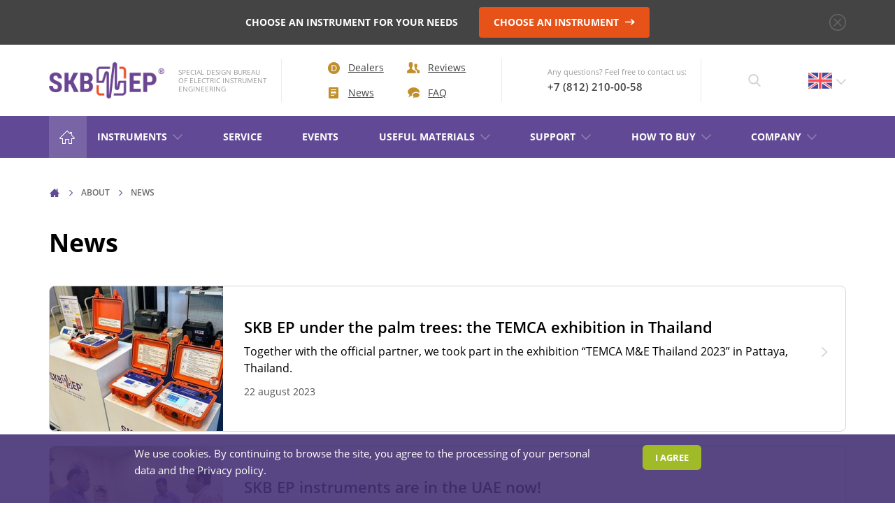

--- FILE ---
content_type: text/html; charset=UTF-8
request_url: https://skbep.com/about/news/?PAGEN_1=6
body_size: 12014
content:
<!DOCTYPE html>
<html lang="ru" class="1">
  	<head>
		<meta charset="utf-8">

		
		<meta name="viewport" content="width=device-width, initial-scale=1, shrink-to-fit=no">
		<meta name="theme-color" content="#000">
		<meta name="format-detection" content="telephone=no">
		<meta http-equiv="X-UA-Compatible" content="IE=Edge">
		<title>News</title>

		
		<!-- Scripts :: Start-->
								
		<meta http-equiv="Content-Type" content="text/html; charset=UTF-8" />
<script data-skip-moving="true">(function(w, d, n) {var cl = "bx-core";var ht = d.documentElement;var htc = ht ? ht.className : undefined;if (htc === undefined || htc.indexOf(cl) !== -1){return;}var ua = n.userAgent;if (/(iPad;)|(iPhone;)/i.test(ua)){cl += " bx-ios";}else if (/Windows/i.test(ua)){cl += ' bx-win';}else if (/Macintosh/i.test(ua)){cl += " bx-mac";}else if (/Linux/i.test(ua) && !/Android/i.test(ua)){cl += " bx-linux";}else if (/Android/i.test(ua)){cl += " bx-android";}cl += (/(ipad|iphone|android|mobile|touch)/i.test(ua) ? " bx-touch" : " bx-no-touch");cl += w.devicePixelRatio && w.devicePixelRatio >= 2? " bx-retina": " bx-no-retina";if (/AppleWebKit/.test(ua)){cl += " bx-chrome";}else if (/Opera/.test(ua)){cl += " bx-opera";}else if (/Firefox/.test(ua)){cl += " bx-firefox";}ht.className = htc ? htc + " " + cl : cl;})(window, document, navigator);</script>


<link href="/local/templates/innova_skb_en/components/skb/header/.default/style.css?16130992361144" type="text/css"  data-template-style="true"  rel="stylesheet" />
<link href="/local/templates/innova_skb_en/components/bitrix/breadcrumb/.default/style.css?1573984374585" type="text/css"  data-template-style="true"  rel="stylesheet" />
<link href="/local/templates/innova_skb_en/styles.css?1721198859358" type="text/css"  data-template-style="true"  rel="stylesheet" />









		<link rel="stylesheet" href="/local/templates/innova_skb_en/css/app.min.css?v=1.06">

  	</head>
  	<!-- Yandex.Metrika counter -->
		<noscript><div><img src="https://mc.yandex.ru/watch/35098460" style="position:absolute; left:-9999px;" alt="" /></div></noscript>
	<!-- /Yandex.Metrika counter -->
  	  	<body class="is-page-news">
				<div class="app">
			
<!-- Header :: Start-->
<header class="header">
  	<div class="container-fluid">
		<div class="header__notice js-notice">
			<div class="header__notice-content js-notice-content">
				<p class="header__notice-text">CHOOSE AN INSTRUMENT FOR YOUR NEEDS</p>
				<div class="header__notice-btn">
					<a class="btn btn--orange" href="/choose_device/">
						CHOOSE AN INSTRUMENT				    	<svg class="icon-arrow-btn">
				      		<use xlink:href="/local/templates/innova_skb_en/sprites/sprite.svg#icon-arrow-btn"></use>
				    	</svg>
					</a>
				</div>
				<button class="header__notice-close js-notice-close">
				  	<svg class="icon-close">
				    	<use xlink:href="/local/templates/innova_skb_en/sprites/sprite.svg#icon-close"></use>
				  	</svg>
				</button>
			</div>
		</div>
		<div class="header__panel">
		  	<button class="header__toggle js-offcanvas-toggle"><span></span><span></span><span></span></button>
			<div class="header__logo">
			  				 	<a href="/">
			  		<figure class="header__logo-image"><img src="/local/templates/innova_skb_en/images/logo_new.png" alt="СКБ ЭП"></figure>
			  	</a>
			  				  	<p class="header__logo-text">SPECIAL DESIGN BUREAU <br>OF ELECTRIC INSTRUMENT <br>ENGINEERING</p>
			</div>
			<nav class="header__navinfo">
				<ul class="header__navinfo-menu">
				  	<li>
				  		<a class="header__navinfo-link" href="/about/dealers/">
				      		<svg class="icon-navinfo-dealers">
				        		<use xlink:href="/local/templates/innova_skb_en/sprites/sprite.svg#icon-navinfo-dealers"></use>
				      		</svg>
				      		Dealers				  		</a>
				  	</li>
				  	<li>
				  		<a class="header__navinfo-link" href="/comment/">
				      		<svg class="icon-navinfo-reviews">
				        		<use xlink:href="/local/templates/innova_skb_en/sprites/sprite.svg#icon-navinfo-reviews"></use>
				      		</svg>
				      		Reviews				      	</a>
				      </li>
				  	<li>
				  		<a class="header__navinfo-link" href="/about/news/">
				      		<svg class="icon-navinfo-news">
				        		<use xlink:href="/local/templates/innova_skb_en/sprites/sprite.svg#icon-navinfo-news"></use>
				      		</svg>
				      		News				  		</a>
				  	</li>
				  	<li>
				  		<a class="header__navinfo-link" href="/faq/">
				      		<svg class="icon-navinfo-faq">
				        		<use xlink:href="/local/templates/innova_skb_en/sprites/sprite.svg#icon-navinfo-faq"></use>
				      		</svg>
				      		FAQ				      	</a>
				  	</li>
				</ul>
			</nav>
			<div class="header__call">
				<div class="is-xl-hidden">
					<a class="header__call-btn" href="tel:+7 (812) 210-00-58">
				    	<svg class="icon-call">
				      		<use xlink:href="/local/templates/innova_skb_en/sprites/sprite.svg#icon-call"></use>
				    	</svg>
					</a>
				</div>
				<div class="is-xl-visible">
				  	<p class="header__call-text">Any questions? Feel free to contact us:</p>
				  	<ul class="header__call-menu">
				    	<li><a class="header__call-link" href="tel:+7 (812) 210-00-58">+7 (812) 210-00-58</a></li>
				    					  	</ul>
				</div>
			</div>
		  	<!--<div class="header__signin">
		  		<a class="btn btn--38 btn--green" href="/personal/">
		      		<svg class="icon-signin">
		        		<use xlink:href="/local/templates/innova_skb_en/sprites/sprite.svg#icon-signin"></use>
		      		</svg>
		      		Login		      	</a>
		    </div>-->
		  	<div class="header__search js-search">
		    	<button class="header__search-toggle js-search-toggle">
		      		<svg class="icon-search">
		        		<use xlink:href="/local/templates/innova_skb_en/sprites/sprite.svg#icon-search"></use>
		      		</svg>
		      		<svg class="icon-close">
		        		<use xlink:href="/local/templates/innova_skb_en/sprites/sprite.svg#icon-close"></use>
		      		</svg>
		    	</button>
		    	<div class="header__search-dropdown">
		    		<form action="/search/" class="header__searchform">
		      			<div class="header__search-field">
		        			<input class="header__search-input js-search-input" name="q" value="" type="search" placeholder="Search...">
		        			<button class="header__search-btn">
		          				<svg class="icon-search">
		            				<use xlink:href="/local/templates/innova_skb_en/sprites/sprite.svg#icon-search"></use>
		          				</svg>
		        			</button>
		        			<button class="header__search-reset js-search-reset">
		          				<svg class="icon-reset">
		            				<use xlink:href="/local/templates/innova_skb_en/sprites/sprite.svg#icon-reset"></use>
		          				</svg>
		        			</button>
		      			</div>
		  			</form>
		    	</div>
		  	</div>
		  				<div class="header__language js-language">
			  	<button class="header__language-toggle js-language-toggle">
			  		<img src="/local/templates/innova_skb_en/images/img-language-eng.png" alt="">
			    	<svg class="icon-arrow-down">
			      		<use xlink:href="/local/templates/innova_skb_en/sprites/sprite.svg#icon-arrow-down"></use>
			    	</svg>
			  	</button>
			  	<div class="header__language-dropdown">
			    	<ul class="header__language-menu">
			      		<li>
			      						      			<a class="header__language-link" href="https://skbpribor.ru/">
			      				<img src="/local/templates/innova_skb_en/images/img-language-ru.png" alt="">
			      				Русский
			      			</a>
			      		</li>
			      		<li>
			      										<a class="header__language-link" href="/fr/">
			      				<img src="/local/templates/innova_skb_en/images/img-language-fr.png" alt="">
			      				Français
			      			</a>
			      		</li>
			      		<li>
							<a class="header__language-link" href="/cn/">
			      				<img src="/local/templates/innova_skb_en/images/img-language-cn.png" alt="">
			      				Chinese
			      			</a>
			      		</li>
			    	</ul>
			  	</div>
			</div>
					</div>
		<div class="header__offcanvas js-offcanvas">
		  	<div class="header__offcanvas-overlay js-offcanvas-overlay"></div>
		  	<div class="header__offcanvas-scroll">
		    	<div class="header__signin">
		    		<a class="btn btn--38 btn--green" href="/personal/">
		        		<svg class="icon-signin">
		          			<use xlink:href="/local/templates/innova_skb_en/sprites/sprite.svg#icon-signin"></use>
		        		</svg>
		        		Login		        	</a>
		        </div>

		    	<nav class="header__navinfo">
					<ul class="header__navinfo-menu">
					  	<li>
					  		<a class="header__navinfo-link" href="/about/dealers/">
					      		<svg class="icon-navinfo-dealers">
					        		<use xlink:href="/local/templates/innova_skb_en/sprites/sprite.svg#icon-navinfo-dealers"></use>
					      		</svg>
					      		Dealers					  		</a>
					  	</li>
					  	<li>
					  		<a class="header__navinfo-link" href="/comment/">
					      		<svg class="icon-navinfo-reviews">
					        		<use xlink:href="/local/templates/innova_skb_en/sprites/sprite.svg#icon-navinfo-reviews"></use>
					      		</svg>
					      		Reviews					      	</a>
					      </li>
					  	<li>
					  		<a class="header__navinfo-link" href="/about/news/">
					      		<svg class="icon-navinfo-news">
					        		<use xlink:href="/local/templates/innova_skb_en/sprites/sprite.svg#icon-navinfo-news"></use>
					      		</svg>
					      		News					  		</a>
					  	</li>
					  	<li>
					  		<a class="header__navinfo-link" href="/faq/">
					      		<svg class="icon-navinfo-faq">
					        		<use xlink:href="/local/templates/innova_skb_en/sprites/sprite.svg#icon-navinfo-faq"></use>
					      		</svg>
					      		FAQ					      	</a>
					  	</li>
					</ul>
				</nav>
		  		<nav class="header__nav js-nav">
		      		

    <a class="header__nav-home" href="/">
	    <svg class="icon-nav-home">
	      <use xlink:href="/local/templates/innova_skb_en/sprites/sprite.svg#icon-nav-home"></use>
	    </svg>
	</a>
    <ul class="header__nav-menu js-nav-menu">
    	    	<li>
    		<a class="header__nav-link" href="/catalog/" >
    			Instruments    			                <svg class="icon-nav-arrow">
                  <use xlink:href="/local/templates/innova_skb_en/sprites/sprite.svg#icon-nav-arrow"></use>
                </svg>
                           	</a>
           	            <div class="header__nav-dropdown js-nav-dropdown">
            	                <div class="header__tabs">
                    <div class="header__tabs-content is-open" data-nav-content="00">
                        <div class="header__catalog">
                        	<div class="header__catalog-content">
                              	<div class="header__subnav">
                            		<a class="header__nav-back" href="#" data-nav-back>
                            			<span class="header__nav-back-arrow">
                            			    <svg class="icon-arrow-left">
                            			      	<use xlink:href="/local/templates/innova_skb_en/sprites/sprite.svg#icon-arrow-left"></use>
                            			    </svg>
                            			</span>
                            		    <span class="header__nav-back-title">Instruments</span>
                            		</a>
                                	<ul class="header__subnav-menu">
                                		                                  		<li>
                                  			<a class="header__subnav-link" href="#" data-nav-btn="0">
                                  				<span class="header__subnav-link-icon">
                                        			                                        				<svg class="icon-nav-switches">
				                                        	<use xlink:href="/local/templates/innova_skb_en/sprites/sprite.svg#icon-nav-switches"></use>
				                                        </svg>
				                                                                            		</span>
                                        		<span class="header__subnav-link-text">HIGH-VOLTAGE CIRCUIT BREAKER CONTROL</span>
                                        		                                        		<span class="header__subnav-link-arrow">
                                        			<svg class="icon-arrow-right">
                                          				<use xlink:href="/local/templates/innova_skb_en/sprites/sprite.svg#icon-arrow-right"></use>
                                        			</svg>
                                    			</span>
                                    			                                    		</a>
                                    	</li>
                                    	                                  		<li>
                                  			<a class="header__subnav-link" href="#" data-nav-btn="5">
                                  				<span class="header__subnav-link-icon">
                                        			                                        				<svg class="icon-nav-non-inductive">
				                                        	<use xlink:href="/local/templates/innova_skb_en/sprites/sprite.svg#icon-nav-non-inductive"></use>
				                                        </svg>
				                                                                            		</span>
                                        		<span class="header__subnav-link-text">RESISTANCE MEASUREMENT IN NON-INDUCTIVE OBJECTS</span>
                                        		                                        		<span class="header__subnav-link-arrow">
                                        			<svg class="icon-arrow-right">
                                          				<use xlink:href="/local/templates/innova_skb_en/sprites/sprite.svg#icon-arrow-right"></use>
                                        			</svg>
                                    			</span>
                                    			                                    		</a>
                                    	</li>
                                    	                                  		<li>
                                  			<a class="header__subnav-link" href="#" data-nav-btn="10">
                                  				<span class="header__subnav-link-icon">
                                        			                                        				<svg class="icon-nav-inductive">
				                                        	<use xlink:href="/local/templates/innova_skb_en/sprites/sprite.svg#icon-nav-inductive"></use>
				                                        </svg>
				                                                                            		</span>
                                        		<span class="header__subnav-link-text">RESISTANCE MEASUREMENT IN INDUCTIVE OBJECTS</span>
                                        		                                        		<span class="header__subnav-link-arrow">
                                        			<svg class="icon-arrow-right">
                                          				<use xlink:href="/local/templates/innova_skb_en/sprites/sprite.svg#icon-arrow-right"></use>
                                        			</svg>
                                    			</span>
                                    			                                    		</a>
                                    	</li>
                                    	                                  		<li>
                                  			<a class="header__subnav-link" href="#" data-nav-btn="15">
                                  				<span class="header__subnav-link-icon">
                                        			                                        				<svg class="icon-nav-diagnostics">
				                                        	<use xlink:href="/local/templates/innova_skb_en/sprites/sprite.svg#icon-nav-diagnostics"></use>
				                                        </svg>
				                                                                            		</span>
                                        		<span class="header__subnav-link-text">DIAGNOSTIC OF OLTC IN POWER TRANSFORMERS</span>
                                        		                                        		<span class="header__subnav-link-arrow">
                                        			<svg class="icon-arrow-right">
                                          				<use xlink:href="/local/templates/innova_skb_en/sprites/sprite.svg#icon-arrow-right"></use>
                                        			</svg>
                                    			</span>
                                    			                                    		</a>
                                    	</li>
                                    	                                  		<li>
                                  			<a class="header__subnav-link" href="#" data-nav-btn="20">
                                  				<span class="header__subnav-link-icon">
                                        			                                        				<svg class="icon-nav-heat">
				                                        	<use xlink:href="/local/templates/innova_skb_en/sprites/sprite.svg#icon-nav-heat"></use>
				                                        </svg>
				                                                                            		</span>
                                        		<span class="header__subnav-link-text">HEAT RUN TEST (COOLING TEST)</span>
                                        		                                        		<span class="header__subnav-link-arrow">
                                        			<svg class="icon-arrow-right">
                                          				<use xlink:href="/local/templates/innova_skb_en/sprites/sprite.svg#icon-arrow-right"></use>
                                        			</svg>
                                    			</span>
                                    			                                    		</a>
                                    	</li>
                                    	                                  		<li>
                                  			<a class="header__subnav-link" href="#" data-nav-btn="22">
                                  				<span class="header__subnav-link-icon">
                                        			                                        				<svg class="icon-nav-magnet">
				                                        	<use xlink:href="/local/templates/innova_skb_en/sprites/sprite.svg#icon-nav-magnet"></use>
				                                        </svg>
				                                                                            		</span>
                                        		<span class="header__subnav-link-text">TRANSFORMER DEMAGNETIZATION</span>
                                        		                                        		<span class="header__subnav-link-arrow">
                                        			<svg class="icon-arrow-right">
                                          				<use xlink:href="/local/templates/innova_skb_en/sprites/sprite.svg#icon-arrow-right"></use>
                                        			</svg>
                                    			</span>
                                    			                                    		</a>
                                    	</li>
                                    	                                  		<li>
                                  			<a class="header__subnav-link" href="#" data-nav-btn="24">
                                  				<span class="header__subnav-link-icon">
                                        							                                    	<img src="/upload/resize_cache/iblock/01f/klghtwois10od6iag4vny2t518kuirf4/35_50_1a1fde8d5e7dcaa11be442336c9d37f5e/school_bus_clipart_free_black_and_white_19-_1_.png">
                                                                                            		</span>
                                        		<span class="header__subnav-link-text">Sets of Instruments for electrotechnical laboratories (ETL)</span>
                                        		                                        		<span class="header__subnav-link-arrow">
                                        			<svg class="icon-arrow-right">
                                          				<use xlink:href="/local/templates/innova_skb_en/sprites/sprite.svg#icon-arrow-right"></use>
                                        			</svg>
                                    			</span>
                                    			                                    		</a>
                                    	</li>
                                    	                                  		<li>
                                  			<a class="header__subnav-link" href="#" data-nav-btn="28">
                                  				<span class="header__subnav-link-icon">
                                        			                                        				<svg class="icon-nav-extra">
				                                        	<use xlink:href="/local/templates/innova_skb_en/sprites/sprite.svg#icon-nav-extra"></use>
				                                        </svg>
				                                                                            		</span>
                                        		<span class="header__subnav-link-text">ADDITIONAL EQUIPMENT</span>
                                        		                                        		<span class="header__subnav-link-arrow">
                                        			<svg class="icon-arrow-right">
                                          				<use xlink:href="/local/templates/innova_skb_en/sprites/sprite.svg#icon-arrow-right"></use>
                                        			</svg>
                                    			</span>
                                    			                                    		</a>
                                    	</li>
                                    	                                	</ul>
                              	</div>
                        	</div>
                        	<div class="header__catalog-sidebar">
	                        	<div class="header__more">
									<a class="header__more-link" href="/choose_device/">
										<span class="header__more-link-icon">
								    		<svg class="icon-nav-device">
								      			<use xlink:href="/local/templates/innova_skb_en/sprites/sprite.svg#icon-nav-device"></use>
								    		</svg>
								    	</span>
								    	<span class="header__more-link-text">CHOOSE AN INSTRUMENT</span>
								    </a>
								    <a class="header__more-link" href="/catalog/pdf/">
								    	<span class="header__more-link-icon">
								    		<svg class="icon-nav-catalog">
								      			<use xlink:href="/local/templates/innova_skb_en/sprites/sprite.svg#icon-nav-catalog"></use>
								    		</svg>
								    	</span>
								    	<span class="header__more-link-text">PRODUCT CATALOG</span>
								    </a>
								</div>
								                        	</div>
                        </div>
                    </div>
                                    		                		<div class="header__tabs-content" data-nav-content="0">
	                        <div class="header__products">
	                        	<a class="header__nav-back" href="#" data-nav-btn="00">
	                        		<span class="header__nav-back-arrow">
	                                	<svg class="icon-arrow-left">
	                                		<use xlink:href="/local/templates/innova_skb_en/sprites/sprite.svg#icon-arrow-left"></use>
	                                	</svg>
	                           		</span>
	                            	<span class="header__nav-back-icon">
	                                	                                        	<svg class="icon-nav-switches">
				                            	<use xlink:href="/local/templates/innova_skb_en/sprites/sprite.svg#icon-nav-switches"></use>
				                            </svg>
				                                    	                                </span>
	                                <span class="header__nav-back-text">HIGH-VOLTAGE CIRCUIT BREAKER CONTROL</span>
	                            </a>
	                        	<ul class="header__products-menu">
	                        			                        	  	<li>
	                        			<a class="header__products-link" href="/instrument/dcrt-200/">
	                        					                        					<span class="header__products-link-image">
		                        					<img src="/upload/resize_cache/iblock/742/qanb782n6td9wqiz84uh0u71r4wu91c7/80_80_1a1fde8d5e7dcaa11be442336c9d37f5e/DCRT_200.png" alt="">
		                        				</span>
                                            	                        				<span class="header__products-link-text">DCRT-200 <small>New development </small></span>
	                        			</a>
	                        	  	</li>
	                        	  		                        	  	<li>
	                        			<a class="header__products-link" href="/instrument/pkv-m7/">
	                        					                        					<span class="header__products-link-image">
		                        					<img src="/upload/resize_cache/iblock/608/2tbqzvuyhg2ius7li9us4oogfj4znzdn/80_80_1a1fde8d5e7dcaa11be442336c9d37f5e/PKVM7_1.png" alt="">
		                        				</span>
                                            	                        				<span class="header__products-link-text">PKV/M7</span>
	                        			</a>
	                        	  	</li>
	                        	  		                        	  	<li>
	                        			<a class="header__products-link" href="/instrument/pkv-m15_base/">
	                        					                        					<span class="header__products-link-image">
		                        					<img src="/upload/resize_cache/iblock/362/ieg11kzq9d1tuboje1d4f7zknvtumdau/80_80_1a1fde8d5e7dcaa11be442336c9d37f5e/pkv_m15_2.png" alt="">
		                        				</span>
                                            	                        				<span class="header__products-link-text">PKV/M15 <small>basic <br>modification</small></span>
	                        			</a>
	                        	  	</li>
	                        	  		                        	  	<li>
	                        			<a class="header__products-link" href="/instrument/pkv-m15/">
	                        					                        					<span class="header__products-link-image">
		                        					<img src="/upload/resize_cache/iblock/e69/sxxmy0w5ser4n6gqie8nc3gwx7ut3g0u/80_80_1a1fde8d5e7dcaa11be442336c9d37f5e/PKVM15.png" alt="">
		                        				</span>
                                            	                        				<span class="header__products-link-text">PKV/M15 <small>expert <br>modification</small></span>
	                        			</a>
	                        	  	</li>
	                        	  		                        	</ul>
	                        </div>
                		</div>
                		                                    		                		<div class="header__tabs-content" data-nav-content="5">
	                        <div class="header__products">
	                        	<a class="header__nav-back" href="#" data-nav-btn="00">
	                        		<span class="header__nav-back-arrow">
	                                	<svg class="icon-arrow-left">
	                                		<use xlink:href="/local/templates/innova_skb_en/sprites/sprite.svg#icon-arrow-left"></use>
	                                	</svg>
	                           		</span>
	                            	<span class="header__nav-back-icon">
	                                	                                        	<svg class="icon-nav-non-inductive">
				                            	<use xlink:href="/local/templates/innova_skb_en/sprites/sprite.svg#icon-nav-non-inductive"></use>
				                            </svg>
				                                    	                                </span>
	                                <span class="header__nav-back-text">RESISTANCE MEASUREMENT IN NON-INDUCTIVE OBJECTS</span>
	                            </a>
	                        	<ul class="header__products-menu">
	                        			                        	  	<li>
	                        			<a class="header__products-link" href="/instrument/miko-2-3/">
	                        					                        					<span class="header__products-link-image">
		                        					<img src="/upload/resize_cache/iblock/294/zkfb1ds6u40bez6iyopquztny5nb3uu9/80_80_1a1fde8d5e7dcaa11be442336c9d37f5e/bez-logo-front-umenshennaya.png" alt="">
		                        				</span>
                                            	                        				<span class="header__products-link-text">MIKO-2.3</span>
	                        			</a>
	                        	  	</li>
	                        	  		                        	  	<li>
	                        			<a class="header__products-link" href="/instrument/miko-21/">
	                        					                        					<span class="header__products-link-image">
		                        					<img src="/upload/resize_cache/iblock/3cd/0jg6gg0qejfb3fiko9dl501ce5c2jned/80_80_1a1fde8d5e7dcaa11be442336c9d37f5e/MIKO_21_1-uvelichenaya.png" alt="">
		                        				</span>
                                            	                        				<span class="header__products-link-text">MIKO-21</span>
	                        			</a>
	                        	  	</li>
	                        	  		                        	  	<li>
	                        			<a class="header__products-link" href="/instrument/miko-1/">
	                        					                        					<span class="header__products-link-image">
		                        					<img src="/upload/resize_cache/iblock/6e6/80_80_1a1fde8d5e7dcaa11be442336c9d37f5e/miko_1_eng_min1.png" alt="">
		                        				</span>
                                            	                        				<span class="header__products-link-text">MIKO-1</span>
	                        			</a>
	                        	  	</li>
	                        	  		                        	  	<li>
	                        			<a class="header__products-link" href="/instrument/miko-10/">
	                        					                        					<span class="header__products-link-image">
		                        					<img src="/upload/resize_cache/iblock/2e7/trorq32i4isqpvcmy8doovej50gqh2mr/80_80_1a1fde8d5e7dcaa11be442336c9d37f5e/Bez-fona.png" alt="">
		                        				</span>
                                            	                        				<span class="header__products-link-text">MIKO-10</span>
	                        			</a>
	                        	  	</li>
	                        	  		                        	</ul>
	                        </div>
                		</div>
                		                                    		                		<div class="header__tabs-content" data-nav-content="10">
	                        <div class="header__products">
	                        	<a class="header__nav-back" href="#" data-nav-btn="00">
	                        		<span class="header__nav-back-arrow">
	                                	<svg class="icon-arrow-left">
	                                		<use xlink:href="/local/templates/innova_skb_en/sprites/sprite.svg#icon-arrow-left"></use>
	                                	</svg>
	                           		</span>
	                            	<span class="header__nav-back-icon">
	                                	                                        	<svg class="icon-nav-inductive">
				                            	<use xlink:href="/local/templates/innova_skb_en/sprites/sprite.svg#icon-nav-inductive"></use>
				                            </svg>
				                                    	                                </span>
	                                <span class="header__nav-back-text">RESISTANCE MEASUREMENT IN INDUCTIVE OBJECTS</span>
	                            </a>
	                        	<ul class="header__products-menu">
	                        			                        	  	<li>
	                        			<a class="header__products-link" href="/instrument/miko-9/">
	                        					                        					<span class="header__products-link-image">
		                        					<img src="/upload/resize_cache/iblock/983/s9x3hu1mjjjmohlrbh64shfju133bz0s/80_80_1a1fde8d5e7dcaa11be442336c9d37f5e/bez-fona.png" alt="">
		                        				</span>
                                            	                        				<span class="header__products-link-text">MIKO-9A</span>
	                        			</a>
	                        	  	</li>
	                        	  		                        	  	<li>
	                        			<a class="header__products-link" href="/instrument/miko-8m/">
	                        					                        					<span class="header__products-link-image">
		                        					<img src="/upload/resize_cache/iblock/797/9iqwrt9ey1arhnx3w4kl6eibco3uyif3/80_80_1a1fde8d5e7dcaa11be442336c9d37f5e/bez-fona-.png" alt="">
		                        				</span>
                                            	                        				<span class="header__products-link-text"> MIKO-8M(A)</span>
	                        			</a>
	                        	  	</li>
	                        	  		                        	  	<li>
	                        			<a class="header__products-link" href="/instrument/miko-7m/">
	                        					                        					<span class="header__products-link-image">
		                        					<img src="/upload/resize_cache/iblock/f83/q3ifz7nh2ra02w85lui7vm0jaqlmhman/80_80_1a1fde8d5e7dcaa11be442336c9d37f5e/bez-fona.png" alt="">
		                        				</span>
                                            	                        				<span class="header__products-link-text">MIKO-7M(A)</span>
	                        			</a>
	                        	  	</li>
	                        	  		                        	  	<li>
	                        			<a class="header__products-link" href="/instrument/miko-2-3/">
	                        					                        					<span class="header__products-link-image">
		                        					<img src="/upload/resize_cache/iblock/11e/x4snz7q9q9zndrqechfzk9flngo6deof/80_80_1a1fde8d5e7dcaa11be442336c9d37f5e/bez-fona.png" alt="">
		                        				</span>
                                            	                        				<span class="header__products-link-text">MIKO-2.3</span>
	                        			</a>
	                        	  	</li>
	                        	  		                        	</ul>
	                        </div>
                		</div>
                		                                    		                		<div class="header__tabs-content" data-nav-content="15">
	                        <div class="header__products">
	                        	<a class="header__nav-back" href="#" data-nav-btn="00">
	                        		<span class="header__nav-back-arrow">
	                                	<svg class="icon-arrow-left">
	                                		<use xlink:href="/local/templates/innova_skb_en/sprites/sprite.svg#icon-arrow-left"></use>
	                                	</svg>
	                           		</span>
	                            	<span class="header__nav-back-icon">
	                                	                                        	<svg class="icon-nav-diagnostics">
				                            	<use xlink:href="/local/templates/innova_skb_en/sprites/sprite.svg#icon-nav-diagnostics"></use>
				                            </svg>
				                                    	                                </span>
	                                <span class="header__nav-back-text">DIAGNOSTIC OF OLTC IN POWER TRANSFORMERS</span>
	                            </a>
	                        	<ul class="header__products-menu">
	                        			                        	  	<li>
	                        			<a class="header__products-link" href="/instrument/pkr-2m/">
	                        					                        					<span class="header__products-link-image">
		                        					<img src="/upload/resize_cache/iblock/a6c/ewjz2nue86zsehrezh0lb5jwowfo10jk/80_80_1a1fde8d5e7dcaa11be442336c9d37f5e/PKR-front-bez-logo-ang.png" alt="">
		                        				</span>
                                            	                        				<span class="header__products-link-text">PKR-2M</span>
	                        			</a>
	                        	  	</li>
	                        	  		                        	  	<li>
	                        			<a class="header__products-link" href="/instrument/pkr-2/">
	                        					                        					<span class="header__products-link-image">
		                        					<img src="/upload/resize_cache/iblock/119/7zqok65tf5rwly6l2xj5fl1n85n017f5/80_80_1a1fde8d5e7dcaa11be442336c9d37f5e/PKR-bez-logo-levo.png" alt="">
		                        				</span>
                                            	                        				<span class="header__products-link-text">PKR-2</span>
	                        			</a>
	                        	  	</li>
	                        	  		                        	  	<li>
	                        			<a class="header__products-link" href="/instrument/miko-9/">
	                        					                        					<span class="header__products-link-image">
		                        					<img src="/upload/resize_cache/iblock/72a/74ygbgut6f03zeehgoqijltez2li4l1a/80_80_1a1fde8d5e7dcaa11be442336c9d37f5e/bez-fona.png" alt="">
		                        				</span>
                                            	                        				<span class="header__products-link-text">MIKO-9(A)</span>
	                        			</a>
	                        	  	</li>
	                        	  		                        	  	<li>
	                        			<a class="header__products-link" href="/instrument/miko-8m/">
	                        					                        					<span class="header__products-link-image">
		                        					<img src="/upload/resize_cache/iblock/f2b/s5g5r2i7j7an98v1y75v44g4k7jhn9tk/80_80_1a1fde8d5e7dcaa11be442336c9d37f5e/bez-fona-.png" alt="">
		                        				</span>
                                            	                        				<span class="header__products-link-text"> MIKO-8M(A)</span>
	                        			</a>
	                        	  	</li>
	                        	  		                        	</ul>
	                        </div>
                		</div>
                		                                    		                		<div class="header__tabs-content" data-nav-content="20">
	                        <div class="header__products">
	                        	<a class="header__nav-back" href="#" data-nav-btn="00">
	                        		<span class="header__nav-back-arrow">
	                                	<svg class="icon-arrow-left">
	                                		<use xlink:href="/local/templates/innova_skb_en/sprites/sprite.svg#icon-arrow-left"></use>
	                                	</svg>
	                           		</span>
	                            	<span class="header__nav-back-icon">
	                                	                                        	<svg class="icon-nav-heat">
				                            	<use xlink:href="/local/templates/innova_skb_en/sprites/sprite.svg#icon-nav-heat"></use>
				                            </svg>
				                                    	                                </span>
	                                <span class="header__nav-back-text">HEAT RUN TEST (COOLING TEST)</span>
	                            </a>
	                        	<ul class="header__products-menu">
	                        			                        	  	<li>
	                        			<a class="header__products-link" href="/instrument/miko-9/">
	                        					                        					<span class="header__products-link-image">
		                        					<img src="/upload/resize_cache/iblock/26a/9by8lx92k9444yoqouxbleams4bql9qr/80_80_1a1fde8d5e7dcaa11be442336c9d37f5e/bez-fona.png" alt="">
		                        				</span>
                                            	                        				<span class="header__products-link-text">MIKO-9(A)</span>
	                        			</a>
	                        	  	</li>
	                        	  		                        	</ul>
	                        </div>
                		</div>
                		                                    		                		<div class="header__tabs-content" data-nav-content="22">
	                        <div class="header__products">
	                        	<a class="header__nav-back" href="#" data-nav-btn="00">
	                        		<span class="header__nav-back-arrow">
	                                	<svg class="icon-arrow-left">
	                                		<use xlink:href="/local/templates/innova_skb_en/sprites/sprite.svg#icon-arrow-left"></use>
	                                	</svg>
	                           		</span>
	                            	<span class="header__nav-back-icon">
	                                	                                        	<svg class="icon-nav-magnet">
				                            	<use xlink:href="/local/templates/innova_skb_en/sprites/sprite.svg#icon-nav-magnet"></use>
				                            </svg>
				                                    	                                </span>
	                                <span class="header__nav-back-text">TRANSFORMER DEMAGNETIZATION</span>
	                            </a>
	                        	<ul class="header__products-menu">
	                        			                        	  	<li>
	                        			<a class="header__products-link" href="/instrument/miko-9/">
	                        					                        					<span class="header__products-link-image">
		                        					<img src="/upload/resize_cache/iblock/b5d/5r88a20r4pnbgj0os5k8burwp85a22dz/80_80_1a1fde8d5e7dcaa11be442336c9d37f5e/MIKO_9_1.png" alt="">
		                        				</span>
                                            	                        				<span class="header__products-link-text">MIKO-9(A)</span>
	                        			</a>
	                        	  	</li>
	                        	  		                        	</ul>
	                        </div>
                		</div>
                		                                    		                		<div class="header__tabs-content" data-nav-content="24">
	                        <div class="header__products">
	                        	<a class="header__nav-back" href="#" data-nav-btn="00">
	                        		<span class="header__nav-back-arrow">
	                                	<svg class="icon-arrow-left">
	                                		<use xlink:href="/local/templates/innova_skb_en/sprites/sprite.svg#icon-arrow-left"></use>
	                                	</svg>
	                           		</span>
	                            	<span class="header__nav-back-icon">
	                                					                                    	<img src="/upload/resize_cache/iblock/01f/klghtwois10od6iag4vny2t518kuirf4/35_50_1a1fde8d5e7dcaa11be442336c9d37f5e/school_bus_clipart_free_black_and_white_19-_1_.png">

                                        	                                </span>
	                                <span class="header__nav-back-text">Sets of Instruments for electrotechnical laboratories (ETL)</span>
	                            </a>
	                        	<ul class="header__products-menu">
	                        			                        	  	<li>
	                        			<a class="header__products-link" href="https://skbep.com/catalog/etl/">
	                        					                        					<span class="header__products-link-image">
		                        					<img src="/upload/resize_cache/iblock/3b2/55j1wu6ppmsbji6o2fgyw7gp1s16hwsh/80_80_1a1fde8d5e7dcaa11be442336c9d37f5e/1_1_kopiya_2.png" alt="">
		                        				</span>
                                            	                        				<span class="header__products-link-text">BASIC</span>
	                        			</a>
	                        	  	</li>
	                        	  		                        	  	<li>
	                        			<a class="header__products-link" href="https://skbep.com/catalog/etl/">
	                        					                        					<span class="header__products-link-image">
		                        					<img src="/upload/resize_cache/iblock/b0c/ftywp6s54qovyhi2khlxhs4gz8lcd507/80_80_1a1fde8d5e7dcaa11be442336c9d37f5e/1_1_kopiya.png" alt="">
		                        				</span>
                                            	                        				<span class="header__products-link-text">OPTIMAL</span>
	                        			</a>
	                        	  	</li>
	                        	  		                        	  	<li>
	                        			<a class="header__products-link" href="https://skbep.com/catalog/etl/">
	                        					                        					<span class="header__products-link-image">
		                        					<img src="/upload/resize_cache/iblock/723/q9b3usno56ob6k7310a3daro17spt3wg/80_80_1a1fde8d5e7dcaa11be442336c9d37f5e/fcfc4e0c_b175_458d_9242_fcd158f4de47.png" alt="">
		                        				</span>
                                            	                        				<span class="header__products-link-text">PRO</span>
	                        			</a>
	                        	  	</li>
	                        	  		                        	</ul>
	                        </div>
                		</div>
                		                                    		                		<div class="header__tabs-content" data-nav-content="28">
	                        <div class="header__products">
	                        	<a class="header__nav-back" href="#" data-nav-btn="00">
	                        		<span class="header__nav-back-arrow">
	                                	<svg class="icon-arrow-left">
	                                		<use xlink:href="/local/templates/innova_skb_en/sprites/sprite.svg#icon-arrow-left"></use>
	                                	</svg>
	                           		</span>
	                            	<span class="header__nav-back-icon">
	                                	                                        	<svg class="icon-nav-extra">
				                            	<use xlink:href="/local/templates/innova_skb_en/sprites/sprite.svg#icon-nav-extra"></use>
				                            </svg>
				                                    	                                </span>
	                                <span class="header__nav-back-text">ADDITIONAL EQUIPMENT</span>
	                            </a>
	                        	<ul class="header__products-menu">
	                        			                        	  	<li>
	                        			<a class="header__products-link" href="/instrument/manipulating/">
	                        					                        					<span class="header__products-link-image">
		                        					<img src="/upload/resize_cache/iblock/2a8/80_80_1a1fde8d5e7dcaa11be442336c9d37f5e/shtanga_1_.png" alt="">
		                        				</span>
                                            	                        				<span class="header__products-link-text">Manipulating rod</span>
	                        			</a>
	                        	  	</li>
	                        	  		                        	</ul>
	                        </div>
                		</div>
                		                                    </div>
                            </div>
                    </li>
       	    	<li>
    		<a class="header__nav-link" href="/service/" >
    			Service    			           	</a>
           	        </li>
       	    	<li>
    		<a class="header__nav-link" href="/events/" >
    			Events    			           	</a>
           	        </li>
       	    	<li>
    		<a class="header__nav-link" href="/info/" >
    			Useful materials    			                <svg class="icon-nav-arrow">
                  <use xlink:href="/local/templates/innova_skb_en/sprites/sprite.svg#icon-nav-arrow"></use>
                </svg>
                           	</a>
           	            <div class="header__nav-dropdown js-nav-dropdown">
            	                <div class="header__subnav">
                	<a class="header__nav-back" href="#" data-nav-back>
                		<span class="header__nav-back-arrow">
                    		<svg class="icon-arrow-left">
                    		  	<use xlink:href="/local/templates/innova_skb_en/sprites/sprite.svg#icon-arrow-left"></use>
                    		</svg>
                    	</span>
                    	<span class="header__nav-back-title">Useful materials</span>
                  	</a>
                	<ul class="header__subnav-menu header__subnav-menu--vertical">
                		                			<li>
                				<a class="header__subnav-link" href="/info/videos/">
                					<span class="header__subnav-link-text">VIDEOS</span>
                				</a>
                			</li>
                                        			<li>
                				<a class="header__subnav-link" href="/info/articles/">
                					<span class="header__subnav-link-text">ARTICLES</span>
                				</a>
                			</li>
                                        			<li>
                				<a class="header__subnav-link" href="/info/tests/">
                					<span class="header__subnav-link-text">TESTS</span>
                				</a>
                			</li>
                                        	</ul>
                </div>
                            </div>
                    </li>
       	    	<li>
    		<a class="header__nav-link" href="/faq/" >
    			Support    			                <svg class="icon-nav-arrow">
                  <use xlink:href="/local/templates/innova_skb_en/sprites/sprite.svg#icon-nav-arrow"></use>
                </svg>
                           	</a>
           	            <div class="header__nav-dropdown js-nav-dropdown">
            	                <div class="header__subnav">
                	<a class="header__nav-back" href="#" data-nav-back>
                		<span class="header__nav-back-arrow">
                    		<svg class="icon-arrow-left">
                    		  	<use xlink:href="/local/templates/innova_skb_en/sprites/sprite.svg#icon-arrow-left"></use>
                    		</svg>
                    	</span>
                    	<span class="header__nav-back-title">Support</span>
                  	</a>
                	<ul class="header__subnav-menu header__subnav-menu--vertical">
                		                			<li>
                				<a class="header__subnav-link" href="/service/analysis/">
                					<span class="header__subnav-link-text">Graph analysis</span>
                				</a>
                			</li>
                                        			<li>
                				<a class="header__subnav-link" href="/faq/">
                					<span class="header__subnav-link-text">FAQ</span>
                				</a>
                			</li>
                                        	</ul>
                </div>
                            </div>
                    </li>
       	    	<li>
    		<a class="header__nav-link" href="/buy/" >
    			HOW TO BUY    			                <svg class="icon-nav-arrow">
                  <use xlink:href="/local/templates/innova_skb_en/sprites/sprite.svg#icon-nav-arrow"></use>
                </svg>
                           	</a>
           	            <div class="header__nav-dropdown js-nav-dropdown">
            	                <div class="header__subnav">
                	<a class="header__nav-back" href="#" data-nav-back>
                		<span class="header__nav-back-arrow">
                    		<svg class="icon-arrow-left">
                    		  	<use xlink:href="/local/templates/innova_skb_en/sprites/sprite.svg#icon-arrow-left"></use>
                    		</svg>
                    	</span>
                    	<span class="header__nav-back-title">HOW TO BUY</span>
                  	</a>
                	<ul class="header__subnav-menu header__subnav-menu--vertical">
                		                			<li>
                				<a class="header__subnav-link" href="/demonstration/">
                					<span class="header__subnav-link-text">Demonstration of instruments</span>
                				</a>
                			</li>
                                        			<li>
                				<a class="header__subnav-link" href="/buy/">
                					<span class="header__subnav-link-text">How to buy</span>
                				</a>
                			</li>
                                        	</ul>
                </div>
                            </div>
                    </li>
       	    	<li>
    		<a class="header__nav-link" href="/about/" >
    			COMPANY    			                <svg class="icon-nav-arrow">
                  <use xlink:href="/local/templates/innova_skb_en/sprites/sprite.svg#icon-nav-arrow"></use>
                </svg>
                           	</a>
           	            <div class="header__nav-dropdown js-nav-dropdown">
            	                <div class="header__subnav">
                	<a class="header__nav-back" href="#" data-nav-back>
                		<span class="header__nav-back-arrow">
                    		<svg class="icon-arrow-left">
                    		  	<use xlink:href="/local/templates/innova_skb_en/sprites/sprite.svg#icon-arrow-left"></use>
                    		</svg>
                    	</span>
                    	<span class="header__nav-back-title">COMPANY</span>
                  	</a>
                	<ul class="header__subnav-menu header__subnav-menu--vertical">
                		                			<li>
                				<a class="header__subnav-link" href="/about/">
                					<span class="header__subnav-link-text">About</span>
                				</a>
                			</li>
                                        			<li>
                				<a class="header__subnav-link" href="/about/certificate/">
                					<span class="header__subnav-link-text">Diplomas/certificates</span>
                				</a>
                			</li>
                                        			<li>
                				<a class="header__subnav-link" href="/about/clients/">
                					<span class="header__subnav-link-text">Clients</span>
                				</a>
                			</li>
                                        			<li>
                				<a class="header__subnav-link" href="/about/dealers/">
                					<span class="header__subnav-link-text">Dealers</span>
                				</a>
                			</li>
                                        			<li>
                				<a class="header__subnav-link" href="/about/news/">
                					<span class="header__subnav-link-text">News</span>
                				</a>
                			</li>
                                        			<li>
                				<a class="header__subnav-link" href="/contact/">
                					<span class="header__subnav-link-text">Contacts</span>
                				</a>
                			</li>
                                        	</ul>
                </div>
                            </div>
                    </li>
       	    </ul>
		    	</nav>
		  	</div>
		</div>
  	</div>
</header>			<!-- Main :: Start-->
			<main class="main ">
						<div class="breadcrumbs"><div class="container-fluid"><ul class="breadcrumbs__menu"><li><a class="breadcrumbs__link" href="/"><svg class="icon-breadcrumbs-home"><use xlink:href="/local/templates/innova_skb_en/sprites/sprite.svg#icon-breadcrumbs-home"></use></svg></a><svg class="icon-breadcrumbs-arrow"><use xlink:href="/local/templates/innova_skb_en/sprites/sprite.svg#icon-breadcrumbs-arrow"></use></svg></li>
			<li id="bx_breadcrumb_0" itemscope="" itemtype="//data-vocabulary.org/Breadcrumb">
      			<a class="breadcrumbs__link" href="/about/" itemprop="url"><span itemprop="title">About</span></a>
        		<svg class="icon-breadcrumbs-arrow">
          			<use xlink:href="/local/templates/innova_skb_en/sprites/sprite.svg#icon-breadcrumbs-arrow"></use>
        		</svg>
      		</li>
			<li id="bx_breadcrumb_1" itemscope="" itemtype="//data-vocabulary.org/Breadcrumb" itemprop="child">
      			<div class="breadcrumbs__link is-active">News</div>
        		<svg class="icon-breadcrumbs-arrow">
          			<use xlink:href="/local/templates/innova_skb_en/sprites/sprite.svg#icon-breadcrumbs-arrow"></use>
        		</svg>
      		</li></ul></div></div>			
<div class="news-center">
    <div class="container-fluid">
        <div class="reviews__head">
        	<div class="row">
                <div class="col-lg-12">
            		<h1 class="news-center__heading">News</h1>
                </div>
				            </div>
        </div>
                
<div class="news-center__body">
    <ul class="news-center__list">
					<li>
			<a class="news-center__item" href="/about/news/26090/">
								<figure class="news-center__item-image">
		            <img src="/upload/resize_cache/iblock/0fc/0kcjmim50mfkh3fw2y32eqxp3x996nez/390_293_1a1fde8d5e7dcaa11be442336c9d37f5e/dlya-franyts.jpg" alt="SKB EP under the palm trees: the TEMСА exhibition in Thailand" />
		        		        </figure>
				<figure class="news-center__item-arrow">
				    <svg class="icon-arrow-right">
				        <use xlink:href="/local/templates/innova_skb_en/sprites/sprite.svg#icon-arrow-right"></use>
				    </svg>
				</figure>
				<div class="news-center__item-desc">
				    <h2 class="news-center__item-title">SKB EP under the palm trees: the TEMСА exhibition in Thailand</h2>
				    <p class="news-center__item-text">Together with the official partner, we took part in the exhibition “TEMCA M&E Thailand 2023” in Pattaya, Thailand.</p>
				    <small class="news-center__item-date">22 august 2023</small>
				</div>
            </a>
        </li>
					<li>
			<a class="news-center__item" href="/about/news/26146/">
								<figure class="news-center__item-image">
		            <img src="/upload/resize_cache/iblock/2e0/5lybo3ec36jcu7b1m8bilifgv910neha/390_293_1a1fde8d5e7dcaa11be442336c9d37f5e/foto-anons-OAE.jpg" alt="SKB EP instruments are in the UAE now!" />
		        		        </figure>
				<figure class="news-center__item-arrow">
				    <svg class="icon-arrow-right">
				        <use xlink:href="/local/templates/innova_skb_en/sprites/sprite.svg#icon-arrow-right"></use>
				    </svg>
				</figure>
				<div class="news-center__item-desc">
				    <h2 class="news-center__item-title">SKB EP instruments are in the UAE now!</h2>
				    <p class="news-center__item-text">SKB EP equipment conquers another Persian Gulf country. We tell you about the success of our official dealer in the UAE.</p>
				    <small class="news-center__item-date">18 august 2023</small>
				</div>
            </a>
        </li>
					<li>
			<a class="news-center__item" href="/about/news/26084/">
								<figure class="news-center__item-image">
		            <img src="/upload/resize_cache/iblock/387/g3slm1twxfs2y3yjf1ajk75jkqybekdu/400_300_1a1fde8d5e7dcaa11be442336c9d37f5e/anons.jpg" alt="SKB EP in Thailand! We invite you to the exhibition “TEMCA M&E Thailand 2023”" />
		        		        </figure>
				<figure class="news-center__item-arrow">
				    <svg class="icon-arrow-right">
				        <use xlink:href="/local/templates/innova_skb_en/sprites/sprite.svg#icon-arrow-right"></use>
				    </svg>
				</figure>
				<div class="news-center__item-desc">
				    <h2 class="news-center__item-title">SKB EP in Thailand! We invite you to the exhibition “TEMCA M&E Thailand 2023”</h2>
				    <p class="news-center__item-text">SKB EP will take part in the international exhibition – TEMCA M&E THAILAND 2023 “Smart Sustainable Cities”, which will be held in Thailand.</p>
				    <small class="news-center__item-date">10 august 2023</small>
				</div>
            </a>
        </li>
					<li>
			<a class="news-center__item" href="/about/news/26078/">
								<figure class="news-center__item-image">
		            <img src="/upload/resize_cache/iblock/a40/6k8vgx21e8289b8hq2yrfo38n2mu6spa/390_291_1a1fde8d5e7dcaa11be442336c9d37f5e/imgonline_com_ua_Resize_3Rwa5uCNwXaL.jpg" alt="SKB EP at the Russia-Africa Summit" />
		        		        </figure>
				<figure class="news-center__item-arrow">
				    <svg class="icon-arrow-right">
				        <use xlink:href="/local/templates/innova_skb_en/sprites/sprite.svg#icon-arrow-right"></use>
				    </svg>
				</figure>
				<div class="news-center__item-desc">
				    <h2 class="news-center__item-title">SKB EP at the Russia-Africa Summit</h2>
				    <p class="news-center__item-text">We tell you about B2B meeting results of SKB EP`s representatives with leading African companies.</p>
				    <small class="news-center__item-date">8 august 2023</small>
				</div>
            </a>
        </li>
					<li>
			<a class="news-center__item" href="/about/news/26069/">
								<figure class="news-center__item-image">
		            <img src="/upload/resize_cache/iblock/25f/ay2nrkx0469jdyxez6drsx382f0ky80e/400_300_1a1fde8d5e7dcaa11be442336c9d37f5e/IMG_4961.png" alt="Trial operation of MIKO-9A and testing of new functionality!" />
		        		        </figure>
				<figure class="news-center__item-arrow">
				    <svg class="icon-arrow-right">
				        <use xlink:href="/local/templates/innova_skb_en/sprites/sprite.svg#icon-arrow-right"></use>
				    </svg>
				</figure>
				<div class="news-center__item-desc">
				    <h2 class="news-center__item-title">Trial operation of MIKO-9A and testing of new functionality!</h2>
				    <p class="news-center__item-text">We are talking about planned tests for the diagnostics of the TDTN-40000/110 transformer using PKR-2M and MIKO-9A devices.</p>
				    <small class="news-center__item-date">30 july 2023</small>
				</div>
            </a>
        </li>
					<li>
			<a class="news-center__item" href="/about/news/26061/">
								<figure class="news-center__item-image">
		            <img src="/upload/resize_cache/iblock/b84/k5njyl82cd56oyzph7agfhzedbleofqb/390_293_1a1fde8d5e7dcaa11be442336c9d37f5e/anons-foto.jpg" alt="Industry. Innovations. SKB EP at INNOPROM exhibition" />
		        		        </figure>
				<figure class="news-center__item-arrow">
				    <svg class="icon-arrow-right">
				        <use xlink:href="/local/templates/innova_skb_en/sprites/sprite.svg#icon-arrow-right"></use>
				    </svg>
				</figure>
				<div class="news-center__item-desc">
				    <h2 class="news-center__item-title">Industry. Innovations. SKB EP at INNOPROM exhibition</h2>
				    <p class="news-center__item-text">We share the results of participation in the international industrial exhibition in Yekaterinburg</p>
				    <small class="news-center__item-date">18 july 2023</small>
				</div>
            </a>
        </li>
					<li>
			<a class="news-center__item" href="/about/news/26009/">
								<figure class="news-center__item-image">
		            <img src="/upload/resize_cache/iblock/fa2/9sdj1y87gafsze0pbt5jduw8a9r1bcww/390_232_1a1fde8d5e7dcaa11be442336c9d37f5e/imgonline_com_ua_Resize_XKg5z41CLEHd.jpg" alt="Demonstration of MIKO-10 operation at a pipeline gas station" />
		        		        </figure>
				<figure class="news-center__item-arrow">
				    <svg class="icon-arrow-right">
				        <use xlink:href="/local/templates/innova_skb_en/sprites/sprite.svg#icon-arrow-right"></use>
				    </svg>
				</figure>
				<div class="news-center__item-desc">
				    <h2 class="news-center__item-title">Demonstration of MIKO-10 operation at a pipeline gas station</h2>
				    <p class="news-center__item-text">Testing and demonstration results of MIKO-10 by dealer from China for potential customers in Shanghai </p>
				    <small class="news-center__item-date">28 june 2023</small>
				</div>
            </a>
        </li>
					<li>
			<a class="news-center__item" href="/about/news/25979/">
								<figure class="news-center__item-image">
		            <img src="/upload/resize_cache/iblock/909/j5vpxwrtkk623c4pr67d450zcae31xpd/400_300_1a1fde8d5e7dcaa11be442336c9d37f5e/anons.png" alt="Modernization of contact probes for PKR-2 and PKR-2M instruments" />
		        		        </figure>
				<figure class="news-center__item-arrow">
				    <svg class="icon-arrow-right">
				        <use xlink:href="/local/templates/innova_skb_en/sprites/sprite.svg#icon-arrow-right"></use>
				    </svg>
				</figure>
				<div class="news-center__item-desc">
				    <h2 class="news-center__item-title">Modernization of contact probes for PKR-2 and PKR-2M instruments</h2>
				    <p class="news-center__item-text">We are announcing the implementation of new probes for demountable diagnostics of OLTCs devices. Successful tests on OLTC 35/1000.</p>
				    <small class="news-center__item-date">16 june 2023</small>
				</div>
            </a>
        </li>
					<li>
			<a class="news-center__item" href="/about/news/25926/">
								<figure class="news-center__item-image">
		            <img src="/upload/resize_cache/iblock/ad6/x6hklk1pev7fcsfr1hguwl71745vcvyk/338_268_1a1fde8d5e7dcaa11be442336c9d37f5e/Anons-kopiya-2.jpg" alt="SKB EP`s instruments at CASPIAN OIL&GAS international exhibition" />
		        		        </figure>
				<figure class="news-center__item-arrow">
				    <svg class="icon-arrow-right">
				        <use xlink:href="/local/templates/innova_skb_en/sprites/sprite.svg#icon-arrow-right"></use>
				    </svg>
				</figure>
				<div class="news-center__item-desc">
				    <h2 class="news-center__item-title">SKB EP`s instruments at CASPIAN OIL&GAS international exhibition</h2>
				    <p class="news-center__item-text">We summarize the results of participation in a major exhibition of energy, oil and gas sector CASPIAN OIL&GAS in Azerbaijan.</p>
				    <small class="news-center__item-date">9 june 2023</small>
				</div>
            </a>
        </li>
					<li>
			<a class="news-center__item" href="/about/news/25902/">
								<figure class="news-center__item-image">
		            <img src="/upload/resize_cache/iblock/d37/i4qiwxn2tjh9phloagin7nsz594ntp5k/400_300_1a1fde8d5e7dcaa11be442336c9d37f5e/anons.jpg" alt="Practical work of INRTU students with SKB EP instruments " />
		        		        </figure>
				<figure class="news-center__item-arrow">
				    <svg class="icon-arrow-right">
				        <use xlink:href="/local/templates/innova_skb_en/sprites/sprite.svg#icon-arrow-right"></use>
				    </svg>
				</figure>
				<div class="news-center__item-desc">
				    <h2 class="news-center__item-title">Practical work of INRTU students with SKB EP instruments </h2>
				    <p class="news-center__item-text">For the second year, students of the 2nd and 4th courses of IRNTU have been conducting laboratory work on the SKB EP programs on the VGT-110 &#40;ZETO&#41;.</p>
				    <small class="news-center__item-date">2 june 2023</small>
				</div>
            </a>
        </li>
		</ul>
</div>

    

	<div class="pagination">
														<a class="pagination__link" href="/about/news/?PAGEN_1=5">
						<span class="icon-pagination-prev"></span>
					</a>
											<ul class="pagination__menu">
												<li><a class="pagination__link" href="/about/news/">1</a></li>
																				<li><a class="pagination__link" href="/about/news/?PAGEN_1=2">2</a></li>
																				<li><a class="pagination__link" href="/about/news/?PAGEN_1=3">3</a></li>
																				<li><a class="pagination__link" href="/about/news/?PAGEN_1=4">4</a></li>
																				<li><a class="pagination__link" href="/about/news/?PAGEN_1=5">5</a></li>
																				<li><a class="pagination__link is-active" href="#">6</a></li>
																				<li><a class="pagination__link" href="/about/news/?PAGEN_1=7">7</a></li>
																				<li><a class="pagination__link" href="/about/news/?PAGEN_1=8">8</a></li>
																				<li><a class="pagination__link" href="/about/news/?PAGEN_1=9">9</a></li>
																				<li><a class="pagination__link" href="/about/news/?PAGEN_1=10">10</a></li>
													</ul>

					<a class="pagination__link" href="/about/news/?PAGEN_1=7">
				<span class="icon-pagination-next"></span>
			</a>
			</div>

    </div>
</div> 


			</main>
			<!-- Main :: End-->
			<!-- Footer :: Start-->
			<footer class="footer">
  	<div class="container-fluid">
    	<button class="footer__scrolltop js-scrolltop">Top</button>
		<div class="footer__contacts">
			<ul class="footer__contacts-list">
			  	<li>
			  		<a class="footer__contacts-item" id="footer_email" href="mailto:skb@skbep.com">
			  			<span class="footer__contacts-icon">
				        	<svg class="icon-footer-mailto">
				          		<use xlink:href="/local/templates/innova_skb_en/sprites/sprite.svg#icon-footer-mailto"></use>
				        	</svg>
				    	</span>
				      	<p class="footer__contacts-text">skb@skbep.com</p>
				  	</a>
			  	</li>
			  	<li>
			  		<a class="footer__contacts-item" id="footer_phone" href="tel:+7 (812) 210-00-58">
			  			<span class="footer__contacts-icon">
			        		<svg class="icon-footer-phone">
			          			<use xlink:href="/local/templates/innova_skb_en/sprites/sprite.svg#icon-footer-phone"></use>
			        		</svg>
			    		</span>
			      		<p class="footer__contacts-text">+7 (812) 210-00-58</p>
			      	</a>
			  	</li>
			  	<li>
			  		<a class="footer__contacts-item" href="#popup-map" data-fancybox>
			  			<span class="footer__contacts-icon">
			        		<svg class="icon-footer-address">
			          			<use xlink:href="/local/templates/innova_skb_en/sprites/sprite.svg#icon-footer-address"></use>
			        		</svg>
			    		</span>
			      		<p class="footer__contacts-text"><small>3.21, 42-H, 1/1, Kokkolevskaya, Pulkovo, Shushary, St. Petersburg, Russia, 196605</small></p>
			  		</a>
			  	</li>
			</ul>
		</div>
		<div class="footer__panel">
		  	<div class="row">
				<div class="col-12 col-md-5 col-xl-5">
				  	<p class="footer__caption">
				  	Information on this web-site is of a reference nature and cannot be considered as a public offer defined by the provisions of Article 437 of the Civil Code of the Russian Federation. Technical parameters (specifications) and the scope of delivery are subject to change without prior notice. For more information please contact our managers.				</p>
				</div>
				<div class="col-5 col-md-3 col-xl-5">
				  	<p class="footer__copyright">
				  		SKB EP LLC. © 1991-2026 <br> <a href="/upload/privacy_policy_eng.PDF">Privacy policy</a>	
				  	</p>
				  					</div>
				<div class="col-7 col-md-4 col-xl-2">
				  	<nav class="footer__social">
						<ul class="footer__social-list">
													  	<li>
						  		<a class="footer__social-link footer__social-link--facebook" href="https://www.facebook.com/skbep/">
						      		<svg class="icon-social-facebook">
						        		<use xlink:href="/local/templates/innova_skb_en/sprites/sprite.svg#icon-social-facebook"></use>
						      		</svg>
						  		</a>
						  	</li>
						  							  							  							  							  	<li>
						  		<a class="footer__social-link footer__social-link--linkedin" href="https://www.linkedin.com/company/19098929">
						      		<svg class="icon-social-linkedin">
						        		<use xlink:href="/local/templates/innova_skb_en/sprites/sprite.svg#icon-social-linkedin"></use>
						      		</svg>
						  		</a>
						  	</li>
						  							  							  	<li>
						  		<a class="footer__social-link footer__social-link--instagram" href="https://www.instagram.com/skbep_com/">
						      		<svg class="icon-social-instagram">
						        		<use xlink:href="/local/templates/innova_skb_en/sprites/sprite.svg#icon-social-instagram"></use>
						      		</svg>
						  		</a>
						  	</li>
						  							</ul>
				  	</nav>
				</div>
		  	</div>
		</div>
  	</div>
</footer>


									<div id="cookiescheck">
				<div>
				<p>We use cookies. By continuing to browse the site, you agree to the processing of your personal data and the <a href="/upload/privacy_policy_eng.PDF" target="_blank">Privacy policy</a>.</p> 
				<p class="agree-link"><a href="javascript:void(0)" rel="nofollow" onclick="$('#cookiescheck').hide();SetPolicyCookie();" title="Close" class="policy_close">I agree</a></p>
				</div>
			</div>
						<!-- Footer :: End-->
			<!-- Popups :: Start-->
			<div class="fancybox-is-hidden popup popup--map" id="popup-map">
			  	<div class="popup__map" id="map"></div>
			</div>
			<div class="fancybox-is-hidden popup" id="popup-request-cancel">
			  	<div class="popup__request"><span class="popup__heading">Application for cancellation of participation</span><span class="popup__subheading">Request accepted!</span>
			    	<figure class="popup__icon">
			    		<svg class="icon-success">
			    			<use xlink:href="/local/templates/innova_skb_en/sprites/sprite.svg#icon-success"></use>
			    		</svg>
			    	</figure>
			    	<p class="popup__text">We hope that next time you will be able to participate.</p>
			  	</div>
			</div>
			<div class="fancybox-is-hidden popup" id="popup-request-accept">
			  	<div class="popup__request">
			  		<span class="popup__heading">Application for participation</span>
			  		<span class="popup__subheading">Request accepted!</span>
			    	<figure class="popup__icon">
			      		<svg class="icon-success">
			        		<use xlink:href="/local/templates/innova_skb_en/sprites/sprite.svg#icon-success"></use>
			      		</svg>
			    	</figure>
			    	<p class="popup__text">Our manager will contact you shortly to clarify the data.</p>
			  	</div>
			</div>
						<!-- Popups :: End-->
		</div>
		<!-- Scripts :: Start-->
		
		<style>
			.is-sumoselect-field .SumoSelect {
				max-width: 100%;
				font: 400 15px/28px "Open Sans", Helvetica, Arial, sans-serif;
			}
			.is-sumoselect-field .SumoSelect .CaptionCont {
				border: 1px solid #e7e8e9;
				line-height: 28px;
				font-size: 15px;
			}
			.is-sumoselect-field .SumoSelect .optWrapper .options .opt {
				font-size: 15px;
			}
			.is-sumoselect-field.is-error .SumoSelect .CaptionCont {
				border-color: #d8292f;
			}

			.is-sumoselect-field.is-success .SumoSelect .CaptionCont {
				border-color: #97b510;
			}
		</style>
																

		<!-- Онлайн-чат -->
				<!-- Онлайн-чат конец -->



				<!-- Scripts :: End-->
  	<script src="/local/templates/innova_skb_en/js/plugins.min.js?v=1.06"></script>
<script src="/local/templates/innova_skb_en/js/app.min.js?v=1.06"></script>

<script src="https://www.google.com/recaptcha/api.js?hl=en" async defer></script>

<script>if(!window.BX)window.BX={};if(!window.BX.message)window.BX.message=function(mess){if(typeof mess==='object'){for(let i in mess) {BX.message[i]=mess[i];} return true;}};</script>
<script>(window.BX||top.BX).message({"JS_CORE_LOADING":"Loading...","JS_CORE_WINDOW_CLOSE":"Close","JS_CORE_WINDOW_EXPAND":"Expand","JS_CORE_WINDOW_NARROW":"Restore","JS_CORE_WINDOW_SAVE":"Save","JS_CORE_WINDOW_CANCEL":"Cancel","JS_CORE_H":"h","JS_CORE_M":"m","JS_CORE_S":"s","JS_CORE_NO_DATA":"- No data -","JSADM_AI_HIDE_EXTRA":"Hide extra items","JSADM_AI_ALL_NOTIF":"All notifications","JSADM_AUTH_REQ":"Authentication is required!","JS_CORE_WINDOW_AUTH":"Log In","JS_CORE_IMAGE_FULL":"Full size","JS_CORE_WINDOW_CONTINUE":"Continue"});</script><script src="/bitrix/js/main/core/core.js?1749521846498479"></script><script>BX.Runtime.registerExtension({"name":"main.core","namespace":"BX","loaded":true});</script>
<script>BX.setJSList(["\/bitrix\/js\/main\/core\/core_ajax.js","\/bitrix\/js\/main\/core\/core_promise.js","\/bitrix\/js\/main\/polyfill\/promise\/js\/promise.js","\/bitrix\/js\/main\/loadext\/loadext.js","\/bitrix\/js\/main\/loadext\/extension.js","\/bitrix\/js\/main\/polyfill\/promise\/js\/promise.js","\/bitrix\/js\/main\/polyfill\/find\/js\/find.js","\/bitrix\/js\/main\/polyfill\/includes\/js\/includes.js","\/bitrix\/js\/main\/polyfill\/matches\/js\/matches.js","\/bitrix\/js\/ui\/polyfill\/closest\/js\/closest.js","\/bitrix\/js\/main\/polyfill\/fill\/main.polyfill.fill.js","\/bitrix\/js\/main\/polyfill\/find\/js\/find.js","\/bitrix\/js\/main\/polyfill\/matches\/js\/matches.js","\/bitrix\/js\/main\/polyfill\/core\/dist\/polyfill.bundle.js","\/bitrix\/js\/main\/core\/core.js","\/bitrix\/js\/main\/polyfill\/intersectionobserver\/js\/intersectionobserver.js","\/bitrix\/js\/main\/lazyload\/dist\/lazyload.bundle.js","\/bitrix\/js\/main\/polyfill\/core\/dist\/polyfill.bundle.js","\/bitrix\/js\/main\/parambag\/dist\/parambag.bundle.js"]);
</script>
<script>BX.Runtime.registerExtension({"name":"json","namespace":"window","loaded":true});</script>
<script>(window.BX||top.BX).message({"LANGUAGE_ID":"en","FORMAT_DATE":"MM\/DD\/YYYY","FORMAT_DATETIME":"MM\/DD\/YYYY H:MI:SS T","COOKIE_PREFIX":"SKBPRIBOR","SERVER_TZ_OFFSET":"28800","UTF_MODE":"Y","SITE_ID":"en","SITE_DIR":"\/","USER_ID":"","SERVER_TIME":1768991119,"USER_TZ_OFFSET":0,"USER_TZ_AUTO":"Y","bitrix_sessid":"6e661951e3a3debb75c91ddb3590fc1f"});</script><script src="/local/templates/innova_skb_en/components/skb/header/.default/script.js?16130992363671"></script>
<script>var _ba = _ba || []; _ba.push(["aid", "29ce79281d4b8737557df2bd007bae0e"]); _ba.push(["host", "skbep.com"]); (function() {var ba = document.createElement("script"); ba.type = "text/javascript"; ba.async = true;ba.src = (document.location.protocol == "https:" ? "https://" : "http://") + "bitrix.info/ba.js";var s = document.getElementsByTagName("script")[0];s.parentNode.insertBefore(ba, s);})();</script>



<script type="text/javascript" >
   (function(m,e,t,r,i,k,a){m[i]=m[i]||function(){(m[i].a=m[i].a||[]).push(arguments)};
   m[i].l=1*new Date();k=e.createElement(t),a=e.getElementsByTagName(t)[0],k.async=1,k.src=r,a.parentNode.insertBefore(k,a)})
   (window, document, "script", "https://mc.yandex.ru/metrika/tag.js", "ym");

   ym(35098460, "init", {
        clickmap:true,
        trackLinks:true,
        accurateTrackBounce:true,
        webvisor:true
   });
	</script>
<script>
	$('body').on('change', '#devices', function() {
		if($(this).val() == '') {
			window.location.href = "/about/news/";
		} else {
			window.location.href = "/about/news/?gid="+$(this).val();
		}
	});
</script>
<script language="Javascript">
			    function SetPolicyCookie() {
			        document.cookie = "policy=yes;expires=Tue, 19 Jan 2038 03:14:07 GMT;path=/;";
			    }
			</script>
<script>
		var default_lang_vars = {'form':{'errors':{'country':'You have not entered a country'}},'elements':{'select':{'selected':'selected','search':'Search ...','nomatch':'Nothing found for'}}};
		</script>

<script src="https://www.google.com/recaptcha/api.js" async defer></script>

<script src="https://maps.googleapis.com/maps/api/js?key=AIzaSyDGQgwhuu_0FMbH-E8xCKeQn1WIncm8zUg"></script>
<script>

		      if ( $('#map').length ) {
    
        function initMap() {
    
            var map = new google.maps.Map(document.getElementById('map'), {
                center: { lat: 59.75955106439731, lng: 30.369102499999993 },
                //- zoom: 17,
                zoom: 16,
    
                mapTypeControl: false,
                streetViewControl: false,
                fullscreenControl: true,
                fullscreenControlOptions: {
                    position: google.maps.ControlPosition.LEFT_TOP
                },
    
                zoomControl: true,
                zoomControlOptions: {
                    position: google.maps.ControlPosition.LEFT_TOP
                }
    
                //- zoomControl: boolean,
                //- scaleControl: boolean,
                //- streetViewControl: boolean,
                //- rotateControl: boolean,
                
            });
    
            var icon = {
                url: '/local/templates/innova_skb_en/images/icons/icon-marker.svg',
                size: new google.maps.Size(20, 24),
                origin: new google.maps.Point(0, 0),
                anchor: new google.maps.Point(10, 24)
            };
    
            // Add a marker
            var marker_01 = new google.maps.Marker({
                map: map,
                icon: icon,
                position: new google.maps.LatLng(59.75955106439731, 30.369102499999993)
            });
    
        }
    
        google.maps.event.addDomListener(window, 'load', initMap);
    
    }

		  
		  
		</script>
<script>
			function addLink() { var selection = window.getSelection(); pagelink = "<br>© Source: SKB EP LLC https://skbep.com/"; copytext = selection + pagelink; newdiv = document.createElement('div'); newdiv.style.position = 'absolute'; newdiv.style.left = '-99999px'; document.body.appendChild(newdiv); newdiv.innerHTML = copytext; selection.selectAllChildren(newdiv); window.setTimeout(function () { document.body.removeChild(newdiv); }, 100); } document.addEventListener('copy', addLink);
		</script>

<script>
       	 (function(w,d,u){
       	         var s=d.createElement('script');s.async=true;s.src=u+'?'+(Date.now()/60000|0);
       	         var h=d.getElementsByTagName('script')[0];h.parentNode.insertBefore(s,h);
       	 })(window,document,'https://crm.skbpribor.ru/upload/crm/site_button/loader_3_fyipwy.js');
		</script>
</body>
</html>

--- FILE ---
content_type: text/css
request_url: https://skbep.com/local/templates/innova_skb_en/components/skb/header/.default/style.css?16130992361144
body_size: 1144
content:
#events__block.is-loading {
    color: transparent!important;
    pointer-events: none;
    position: relative;
}
#events__block.is-loading::before {
	background: rgba(0, 0, 0, 0.05);
    content: "";
    display: block;
    width: 100%;
    height: 100%;
    top: 0;
    left: 0;
    position: absolute!important;
    z-index: 499;
}
#events__block.is-loading::after {
    left: 50%;
    top: 50%;
    position: absolute!important;

    -webkit-animation: spinAround .5s infinite linear;
    animation: spinAround .5s infinite linear;
    border: 2px solid #dbdbdb;
    border-radius: 290486px;
    border-right-color: transparent;
    border-top-color: transparent;
    content: "";
    display: block;
    margin-top: -24px;
    margin-left: -24px;
    height: 48px;
    width: 48px;

    z-index: 500;
}

@-webkit-keyframes spinAround {
	from {
		-webkit-transform:rotate(0);
		transform:rotate(0);
	}
	to {
		-webkit-transform:rotate(359deg);
		transform:rotate(359deg);
	}
}
@keyframes spinAround {
	from {
		-webkit-transform:rotate(0);
		transform:rotate(0);
	}
	to {
		-webkit-transform:rotate(359deg);
		transform:rotate(359deg);
	}
}

--- FILE ---
content_type: text/css
request_url: https://skbep.com/local/templates/innova_skb_en/styles.css?1721198859358
body_size: 358
content:
.form .row > [class^="col"] {
    padding: 0 10px !important;
}
@media (min-width:992px){.hero__item{padding:100px 0 120px !important}}

.devices .SumoSelect {
    max-width: 100% !important;
}
.lock_info_block{
    display: flex;
    align-items: center;
}
.lock_info_icon{
    color: #614996;
    margin: 0 40px 0 0;
}
.lock_info_btn{
	text-align: right;
}

--- FILE ---
content_type: text/css
request_url: https://skbep.com/local/templates/innova_skb_en/css/app.min.css?v=1.06
body_size: 332662
content:
@charset "UTF-8";.icon-add,.icon-adv-clients,.icon-adv-delivery,.icon-adv-discount,.icon-adv-joint,.icon-adv-learn,.icon-adv-products,.icon-adv-promo,.icon-adv-support,.icon-adv-tenders,.icon-appliances-add,.icon-appliances-ikv,.icon-appliances-miko,.icon-appliances-pkr,.icon-appliances-pkv,.icon-appliances-puv{display:inline-block;vertical-align:middle}.datepicker,.datepicker--content,hr{box-sizing:content-box}code,kbd,pre,samp{font-family:monospace,monospace;font-size:1em}button,hr,input{overflow:visible}*,.fancybox-container,.fancybox-thumbs,.fancybox-thumbs__list a{-webkit-tap-highlight-color:transparent}.banners__item-image,.events__item-desc{-ms-grid-row-align:center;align-self:center}@font-face{font-family:'Open Sans';font-style:italic;font-weight:400;font-display:swap;src:local('Open Sans Italic'),local('OpenSans-Italic'),url(https://fonts.gstatic.com/s/opensans/v17/mem6YaGs126MiZpBA-UFUJ0e.ttf) format('truetype')}@font-face{font-family:'Open Sans';font-style:normal;font-weight:300;font-display:swap;src:local('Open Sans Light'),local('OpenSans-Light'),url(https://fonts.gstatic.com/s/opensans/v17/mem5YaGs126MiZpBA-UN_r8-VQ.ttf) format('truetype')}@font-face{font-family:'Open Sans';font-style:normal;font-weight:400;font-display:swap;src:local('Open Sans Regular'),local('OpenSans-Regular'),url(https://fonts.gstatic.com/s/opensans/v17/mem8YaGs126MiZpBA-U1Ug.ttf) format('truetype')}@font-face{font-family:'Open Sans';font-style:normal;font-weight:600;font-display:swap;src:local('Open Sans SemiBold'),local('OpenSans-SemiBold'),url(https://fonts.gstatic.com/s/opensans/v17/mem5YaGs126MiZpBA-UNirk-VQ.ttf) format('truetype')}@font-face{font-family:'Open Sans';font-style:normal;font-weight:700;font-display:swap;src:local('Open Sans Bold'),local('OpenSans-Bold'),url(https://fonts.gstatic.com/s/opensans/v17/mem5YaGs126MiZpBA-UN7rg-VQ.ttf) format('truetype')}.icon-adv-status{display:inline-block;vertical-align:middle}.icon-appliances-add{width:50px;height:62.25px}.icon-appliances-ikv{width:44px;height:66px}.icon-appliances-miko{width:59px;height:46.5px}.icon-appliances-pkr{width:45px;height:58.63px}.icon-appliances-pkv{width:57px;height:38px}.icon-appliances-puv{width:47px;height:50.5px}.icon-arrow-back,.icon-arrow-btn{height:9px;display:inline-block;vertical-align:middle}.icon-arrow-back{width:13px}.icon-arrow-btn{width:13.5px}.icon-arrow-down{display:inline-block;vertical-align:middle;width:14px;height:8px}.icon-arrow-left,.icon-arrow-load,.icon-arrow-right{display:inline-block;vertical-align:middle;height:14px}.icon-arrow-left{width:8.19px}.icon-arrow-link{display:inline-block;vertical-align:middle}.icon-arrow-load{width:9px}.icon-arrow-right{width:8.18px}.icon-breadcrumbs-arrow,.icon-breadcrumbs-dot{width:5px;display:inline-block;vertical-align:middle}.icon-breadcrumbs-arrow{height:8.75px}.icon-breadcrumbs-dot{height:5px}.icon-breadcrumbs-home,.icon-call,.icon-chart-free,.icon-chart-paid,.icon-checked,.icon-clock,.icon-close,.icon-cms,.icon-contacts-email,.icon-contacts-fb,.icon-contacts-im,.icon-contacts-location,.icon-contacts-phone,.icon-contacts-web,.icon-contacts-worktime,.icon-contacts-yt{display:inline-block;vertical-align:middle}.icon-control-01,.icon-control-01-white{display:inline-block;vertical-align:middle;width:38px;height:28px}.icon-control-02,.icon-control-02-white{display:inline-block;vertical-align:middle;width:41px;height:13px}.icon-control-03,.icon-control-03-white{display:inline-block;vertical-align:middle;width:27px;height:35px}.icon-control-04,.icon-control-04-white{display:inline-block;vertical-align:middle;width:28px;height:26px}.icon-control-05,.icon-control-05-white{display:inline-block;vertical-align:middle;width:37px;height:35px}.icon-control-06,.icon-control-06-white{display:inline-block;vertical-align:middle;width:32px;height:21px}.icon-control-07,.icon-control-07-white{display:inline-block;vertical-align:middle;width:32px;height:29px}.icon-control-08,.icon-control-08-white{display:inline-block;vertical-align:middle;width:30px;height:31px}.icon-control-09{display:inline-block;vertical-align:middle;width:36px;height:27px}.icon-control-09-white{display:inline-block;vertical-align:middle;width:25px;height:19px}.icon-datepicker-next,.icon-datepicker-prev{height:24px;display:inline-block;vertical-align:middle}.icon-datepicker{display:inline-block;vertical-align:middle}.icon-datepicker-next{width:13.16px}.icon-datepicker-prev{width:13.13px}.icon-delete{display:inline-block;vertical-align:middle;width:11.97px;height:12px}.icon-download,.icon-email,.icon-events-exposition,.icon-events-pro,.icon-events-seminar,.icon-events-theory,.icon-events-webinar,.icon-exit{display:inline-block;vertical-align:middle}.icon-exposition,.icon-files{display:inline-block;vertical-align:middle;width:512px;height:512px}.icon-footer-address,.icon-footer-mailto{height:39px;display:inline-block;vertical-align:middle}.icon-footer-address{width:31px}.icon-footer-mailto{width:38px}.icon-footer-phone{display:inline-block;vertical-align:middle;width:23px;height:41px}.icon-info{display:inline-block;vertical-align:middle;width:23.63px;height:23.63px}.icon-input-hidden,.icon-input-visible,.icon-list-location,.icon-list-members,.icon-list-program,.icon-list-time{display:inline-block;vertical-align:middle}.icon-list-type,.icon-location,.icon-lock{display:inline-block;vertical-align:middle}.icon-materials-articles{display:inline-block;vertical-align:middle;width:39.97px;height:41px}.icon-materials-equipment{display:inline-block;vertical-align:middle;width:48.31px;height:32.25px}.icon-materials-learn{display:inline-block;vertical-align:middle;width:45px;height:40px}.icon-materials-manuals{display:inline-block;vertical-align:middle;width:35.97px;height:46.06px}.icon-materials-methods{display:inline-block;vertical-align:middle;width:59px;height:45.62px}.icon-materials-offer{display:inline-block;vertical-align:middle;width:41px;height:41px}.icon-materials-overview{display:inline-block;vertical-align:middle;width:39px;height:48.38px}.icon-materials-pdf{display:inline-block;vertical-align:middle;width:37px;height:47.38px}.icon-materials-software{display:inline-block;vertical-align:middle;width:46px;height:40.5px}.icon-materials-video{display:inline-block;vertical-align:middle;width:42px;height:42.03px}.icon-nav-archive{display:inline-block;vertical-align:middle;width:20.75px;height:26px}.icon-nav-arrow{display:inline-block;vertical-align:middle;width:14px;height:8px}.icon-nav-catalog{display:inline-block;vertical-align:middle;width:20px;height:25.59px}.icon-nav-device{display:inline-block;vertical-align:middle;width:32.03px;height:21.34px}.icon-nav-diagnostics{display:inline-block;vertical-align:middle;width:16px;height:30px}.icon-nav-drive{display:inline-block;vertical-align:middle;width:20px;height:26.41px}.icon-nav-extra,.icon-nav-heat{height:30px;display:inline-block;vertical-align:middle}.icon-nav-extra{width:24px}.icon-nav-heat{width:30px}.icon-nav-home{display:inline-block;vertical-align:middle;width:22px;height:19px}.icon-nav-inductive{display:inline-block;vertical-align:middle;width:36px;height:21.81px}.icon-nav-magnet{display:inline-block;vertical-align:middle;width:30px;height:23.97px}.icon-nav-non-inductive{display:inline-block;vertical-align:middle;width:34px;height:26.16px}.icon-nav-rent{display:inline-block;vertical-align:middle;width:58px;height:58px}.icon-nav-repair{display:inline-block;vertical-align:middle;width:40.75px;height:39.43px}.icon-nav-switches{display:inline-block;vertical-align:middle;width:35.5px;height:25.81px}.icon-nav-toggle{display:inline-block;vertical-align:middle;width:24px;height:24.31px}.icon-nav-verification{display:inline-block;vertical-align:middle;width:40.75px;height:46.71px}.icon-nav-warranty{display:inline-block;vertical-align:middle;width:39.73px;height:45.42px}.icon-nav-сalibration{display:inline-block;vertical-align:middle;width:40px;height:39.17px}.icon-navinfo-dealers,.icon-navinfo-faq,.icon-navinfo-news,.icon-navinfo-reviews,.icon-next,.icon-notify,.icon-numbers-clients{display:inline-block;vertical-align:middle}.icon-numbers-dealers{display:inline-block;vertical-align:middle;width:40.5px;height:40.5px}.icon-numbers-factory{display:inline-block;vertical-align:middle;width:48.12px;height:50.49px}.icon-numbers-models{display:inline-block;vertical-align:middle;width:45.85px;height:46.75px}.icon-numbers-patent{display:inline-block;vertical-align:middle}.icon-numbers-years{display:inline-block;vertical-align:middle;width:52.09px;height:34.5px}.icon-pdf{display:inline-block;vertical-align:middle;width:32px;height:42px}.icon-phone,.icon-prev{display:inline-block;vertical-align:middle}.icon-reset{display:inline-block;vertical-align:middle;width:11.97px;height:12px}.icon-search{display:inline-block;vertical-align:middle}.icon-service-center-chart{display:inline-block;vertical-align:middle;width:40px;height:39.87px}.icon-service-center-rent{display:inline-block;vertical-align:middle;width:58px;height:58px}.icon-service-center-repair{display:inline-block;vertical-align:middle;width:40.75px;height:39.43px}.icon-service-center-verification{display:inline-block;vertical-align:middle;width:40.75px;height:46.71px}.icon-service-center-warranty{display:inline-block;vertical-align:middle;width:39.73px;height:45.42px}.icon-service-center-сalibration{display:inline-block;vertical-align:middle;width:40px;height:39.17px}.icon-services-adaptation{display:inline-block;vertical-align:middle;width:30px;height:19px}.icon-services-consult{display:inline-block;vertical-align:middle;width:21px;height:25px}.icon-services-dev{display:inline-block;vertical-align:middle;width:29px;height:30px}.icon-services-repair{display:inline-block;vertical-align:middle;width:25px;height:24px}.icon-services-results{display:inline-block;vertical-align:middle;width:26px;height:26px}.icon-services-verify{display:inline-block;vertical-align:middle;width:24px;height:28px}.icon-signin,.icon-social-facebook,.icon-social-instagram,.icon-social-linkedin{display:inline-block;vertical-align:middle}.icon-social-twitter,.icon-social-youtube,.icon-steps-checked,.icon-success{display:inline-block;vertical-align:middle}.icon-target{display:inline-block;vertical-align:middle;width:72px;height:72px}.icon-test-01{display:inline-block;vertical-align:middle;width:28.06px;height:28.06px}.icon-test-02{display:inline-block;vertical-align:middle;width:29px;height:29px}.icon-test-03,.icon-test-04,.icon-type-01{display:inline-block;vertical-align:middle;width:28.06px;height:28.06px}.icon-type-02{display:inline-block;vertical-align:middle;width:27.88px;height:27.88px}.icon-type-03,.icon-type-04,.icon-type-05{display:inline-block;vertical-align:middle;width:28.06px;height:28.06px}.icon-type-06{display:inline-block;vertical-align:middle;width:27.2px;height:26.54px}.icon-type-07,.icon-type-08,.icon-type-09,.icon-type-10{display:inline-block;vertical-align:middle;width:28.06px;height:28.06px}progress,sub,sup{vertical-align:baseline}/*! normalize.css v7.0.0 | MIT License | github.com/necolas/normalize.css */html{line-height:1.15;-ms-text-size-adjust:100%;-webkit-text-size-adjust:100%}body{margin:0}article,aside,details,footer,header,menu,nav,section{display:block}figcaption,figure,main{display:block}hr{height:0}a{background-color:transparent;-webkit-text-decoration-skip:objects}abbr[title]{border-bottom:none;text-decoration:underline;text-decoration:underline dotted}dfn{font-style:italic}mark{background-color:#ff0}small{font-size:80%}sub,sup{font-size:75%;line-height:0;position:relative}sub{bottom:-.25em}sup{top:-.5em}audio,canvas,video{display:inline-block}audio:not([controls]){display:none;height:0}img{border-style:none}svg:not(:root){overflow:hidden}button,input,optgroup,select,textarea{font-family:sans-serif;font-size:100%;line-height:1.15;margin:0}button,select{text-transform:none}[type=reset],[type=submit],button,html [type=button]{-webkit-appearance:button}[type=button]::-moz-focus-inner,[type=reset]::-moz-focus-inner,[type=submit]::-moz-focus-inner,button::-moz-focus-inner{border-style:none;padding:0}[type=button]:-moz-focusring,[type=reset]:-moz-focusring,[type=submit]:-moz-focusring,button:-moz-focusring{outline:ButtonText dotted 1px}fieldset{padding:.35em .75em .625em}legend{box-sizing:border-box;color:inherit;display:table;max-width:100%;padding:0;white-space:normal}progress{display:inline-block}textarea{overflow:auto}[type=checkbox],[type=radio]{box-sizing:border-box;padding:0}[type=number]::-webkit-inner-spin-button,[type=number]::-webkit-outer-spin-button{height:auto}[type=search]{-webkit-appearance:textfield;outline-offset:-2px}*,.datepicker--time-row input[type=range]:focus,.fancybox-button:focus,.fancybox-slide{outline:0}[type=search]::-webkit-search-cancel-button,[type=search]::-webkit-search-decoration{-webkit-appearance:none}::-webkit-file-upload-button{-webkit-appearance:button;font:inherit}summary{display:list-item}[hidden],template{display:none}[class*=" icon-"],[class^=icon-]{fill:currentColor;position:relative;display:inline-block;vertical-align:middle}.icon-next,.icon-prev{width:21px;height:39px}.icon-arrow-link{width:13px;height:9px;transition:transform .25s}.icon-social-facebook,.icon-social-instagram,.icon-social-linkedin,.icon-social-twitter,.icon-social-youtube{width:42px;height:42px}.icon-close{width:24px;height:24px}.icon-search{width:18px;height:18px}.icon-exit,.icon-signin{width:26px;height:26px;top:-1px}.icon-navinfo-dealers,.icon-navinfo-faq,.icon-navinfo-news,.icon-navinfo-reviews{color:#c08e2d}.icon-navinfo-dealers{width:17px;height:17px;margin:0 1px}.icon-navinfo-reviews{width:19px;height:16px}.icon-navinfo-news{width:14px;height:16px;margin:0 2px}.icon-navinfo-faq{width:17px;height:16px;margin:0 1px}.icon-call{width:25px;height:25px}@media (max-width:575px){.icon-call,.icon-nav-toggle{max-width:20px}}.ui-caption--center,.ui-inform{text-align:center;max-width:460px}.icon-breadcrumbs-home{width:16px;height:14px}.icon-notify{width:18px;height:18px}.icon-download{width:32px;height:42px}.icon-checked{width:9px;height:7px}.icon-pagination-next,.icon-pagination-prev{color:#666;border-top:5px solid transparent;border-bottom:5px solid transparent}.icon-pagination-prev{border-right:6px solid currentColor}.icon-pagination-next{border-left:6px solid currentColor}.icon-success{width:26px;height:26px}.icon-lock{width:13px;height:16px}.icon-datepicker{width:24px;height:24px}.icon-location{width:19px;height:24px}.icon-clock,.icon-files{width:22px;height:22px}.icon-events-seminar{width:59px;height:74px}.icon-events-exposition{width:70px;height:57px}.icon-events-pro{width:66px;height:87px}.icon-events-webinar{width:51px;height:63px}.icon-events-theory{width:67px;height:61px}.icon-numbers-clients,.icon-numbers-patent{width:49px;height:40px}.icon-numbers-clients{fill:none;stroke:currentColor;stroke-width:3.5999999}.icon-list-type{width:21px;height:24px}.icon-list-program{width:19px;height:22px}.icon-list-time{width:22px;height:22px}.icon-list-members{width:23px;height:18px}.icon-list-location{width:19px;height:24px}.icon-cms{width:23px;height:22px}.icon-chart-paid{width:65px;height:59px}.icon-chart-free{width:52px;height:51px}.icon-input-visible{width:27px;height:16px}.icon-input-hidden{width:27px;height:13px}.icon-phone{width:14px;height:14px}.icon-email{width:15px;height:13px}.icon-contacts-location{width:18px;height:22px}.icon-contacts-web,.icon-contacts-worktime{width:21px;height:21px}.icon-contacts-email,.icon-contacts-phone{width:20px;height:20px}.icon-contacts-fb{width:13px;height:24px}.icon-contacts-yt{width:22px;height:26px}.icon-contacts-im{width:24px;height:24px}.icon-adv-status{width:66px;height:38px}.icon-adv-products{width:62px;height:60px}.icon-adv-discount{width:45px;height:46px}.icon-adv-delivery{width:61px;height:48px}.icon-adv-support{width:65px;height:65px}.icon-adv-clients{width:59px;height:37px}.icon-adv-tenders{width:56px;height:56px}.icon-adv-joint{width:44px;height:69px}.icon-adv-promo{width:60px;height:46px}.icon-adv-learn{width:52px;height:61px}.icon-steps-checked{width:35px;height:35px}.icon-add{color:#666;width:34px;height:34px}.icon-play{position:absolute;top:50%;left:50%;width:72px;height:72px;background:url(../images/icon-play.svg) no-repeat;background-size:contain;margin:-36px 0 0 -36px;transform:scale(0);transition:.25s;opacity:0}.previous h3,.ui-heading-22{display:block;font-size:16px;line-height:1.2;font-weight:600;text-transform:none}.btn,.ui-file__btn{text-transform:uppercase}.clients__heading,.customers__heading,.events__heading,.geo__desc h2,.history__heading,.news__heading,.previous h2,.services__heading,.ui-heading-30,.video__desc h2{display:block;font-size:22px;line-height:1.2;font-weight:600}@media (min-width:768px){.previous h3,.ui-heading-22{font-size:22px}.clients__heading,.customers__heading,.events__heading,.geo__desc h2,.history__heading,.news__heading,.previous h2,.services__heading,.ui-heading-30,.video__desc h2{font-size:30px}}.topbar__heading,.ui-heading-36{display:block;font-size:28px;line-height:1.2;font-weight:700}@media (min-width:768px){.topbar__heading,.ui-heading-36{font-size:32px}}@media (min-width:992px){.topbar__heading,.ui-heading-36{font-size:36px}}.ui-caption-18{font-size:18px;line-height:1.25;font-weight:400}@media (max-width:991px){.ui-caption-18{font-size:16px}}.ui-caption-18 mark{color:#20bacd;font-weight:700}.ui-caption-center{text-align:center}.ui-validate{display:block;font-size:12px;line-height:20px;font-weight:400;color:#d8292f;position:relative;top:-15px;margin:0}.is-error .ui-check__checkbox,.is-error .ui-check__checkbox:focus,.is-error .ui-input,.is-error .ui-input:focus,.is-error .ui-textarea,.is-error .ui-textarea:focus,.is-error select,.is-error select:focus{border-color:#d8292f}.is-error .ui-input,.is-error .ui-textarea,.is-error select{background-image:url(../images/icons/icon-error.svg);background-repeat:no-repeat;background-position:right 20px center;background-size:10px 10px}.is-success .ui-check__checkbox,.is-success .ui-check__checkbox:focus,.is-success .ui-input,.is-success .ui-input:focus,.is-success .ui-textarea,.is-success .ui-textarea:focus,.is-success select,.is-success select:focus{border-color:#97b510}.is-success .ui-input,.is-success .ui-textarea,.is-success select{background-image:url(../images/icons/icon-success.svg);background-repeat:no-repeat;background-position:right 20px center;background-size:13px 10px}.ui-action,.ui-datepicker__btn{background:0 0;width:64px;cursor:pointer}.ui-legend{display:block;margin:0 0 20px;font-size:18px;line-height:24px;font-weight:700}.ui-legend--center{text-align:center}@media (min-width:768px){.ui-legend{font-size:20px;margin:0 0 30px}}@media (min-width:992px){.ui-legend{margin:0 0 40px}}.ui-label{display:inline-block;vertical-align:top;margin:0 0 20px;font-size:15px;color:#444}.ui-caption,.ui-inform,.ui-required{font-size:14px}.ui-group{position:relative;margin:0 0 20px;counter-reset:point}.ui-group .ui-input,.ui-group .ui-select,.ui-group .ui-textarea,.ui-group select{margin:0}.ui-action{position:absolute;top:0;right:0;bottom:0;border:none;padding:0;display:-ms-flexbox;display:flex;-ms-flex-align:center;align-items:center;-ms-flex-pack:center;justify-content:center;color:#000}.ui-action [class^=icon-]{position:absolute;top:50%;left:50%;transform:translate(-50%,-50%)}.ui-action .icon-input-hidden{visibility:visible}.is-visible .ui-action .icon-input-hidden,.ui-action .icon-input-visible{visibility:hidden}.ui-action:hover{color:#614996}.ui-action~.ui-input,.ui-action~.ui-textarea,.ui-action~select{padding-right:64px}.is-visible .ui-action .icon-input-visible{visibility:visible}.ui-caption{line-height:20px;font-weight:400;margin:0 0 20px}.ui-caption--center{margin:0 auto 20px}.ui-inform{display:block;line-height:24px;font-weight:400;margin:-10px auto 30px}@media (min-width:768px){.ui-inform{margin-top:-20px}}@media (min-width:992px){.ui-inform{margin-top:-30px}}.ui-datepicker+.ui-select .jq-selectbox__select{padding-right:110px}.ui-datepicker+.ui-select .jq-selectbox__trigger{border-color:inherit}.ui-datepicker.is-open .ui-datepicker__container{opacity:1;visibility:visible}.ui-datepicker__btn{position:absolute;top:0;right:54px;z-index:200;border:none;padding:0;color:#d6d6d6;height:100%;display:-ms-flexbox;display:flex;-ms-flex-align:center;align-items:center;-ms-flex-pack:center;justify-content:center;transition:.25s}.ui-datepicker__btn:hover{color:#5d4691}.ui-datepicker__container{position:absolute;top:100%;left:50%;transform:translate(-50%,0);margin:10px 0 0;z-index:1000;transition:.25s;width:100%;opacity:0;visibility:hidden}.ui-field,.ui-multiple,.ui-multiple__btn{position:relative}@media (min-width:768px){.ui-datepicker__container{margin:20px 0 0;width:auto}}@media (min-width:992px){.ui-datepicker__container{margin:30px 0 0}}.ui-button,.ui-capcha,.ui-field,.ui-required{margin:0 0 20px}.ui-required sup{font-weight:700;color:#e75218}@media (max-width:575px){.ui-button .btn,.ui-capcha .btn{width:100%}}.ui-field .ui-input,.ui-field .ui-textarea,.ui-field select{margin:0}.ui-input,.ui-multiple,.ui-textarea,select{margin:0 0 20px;width:100%;vertical-align:top}.ui-input,.ui-textarea,select{display:inline-block;border-radius:4px;border:1px solid #e7e8e9;background:#fff;padding:10px 20px;font:400 15px/28px "Open Sans",Helvetica,Arial,sans-serif;transition:border-color .25s;color:#000;height:50px}.ui-input:focus,.ui-multiple.is-open .ui-multiple__btn,.ui-multiple:hover .ui-multiple__btn,.ui-textarea:focus,select:focus{border-color:#614996}.ui-input:-ms-input-placeholder,.ui-textarea:-ms-input-placeholder,select:-ms-input-placeholder{color:#737373}.ui-input::placeholder,.ui-textarea::placeholder,select::placeholder{color:#737373}.ui-textarea{min-height:120px;height:120px;min-width:100%;max-width:100%;display:block;overflow:hidden;resize:vertical}.ui-multiple{display:inline-block;text-align:left;font:400 14px/28px "Open Sans",Helvetica,Arial,sans-serif}@media (min-width:768px){.ui-multiple{font-size:16px}.ui-multiple--54{line-height:32px}}.ui-multiple:hover .scrollbar-thumb{opacity:1}.ui-multiple.is-open .ui-multiple__btn{border-radius:4px 4px 0 0}.ui-multiple.is-open .ui-multiple__dropdown{opacity:1;visibility:visible}.ui-multiple.is-open .ui-multiple__btn-arrow:after{transform:rotate(225deg);border-color:#614996}.ui-multiple__btn{padding:10px 54px 10px 20px;margin:0;background:#fff;color:#4c4c4c;z-index:110;border:1px solid #cecece;border-radius:4px;font-size:inherit;line-height:inherit;font-family:inherit;text-align:inherit;cursor:pointer;width:100%}.ui-multiple__btn-text{overflow:hidden;white-space:nowrap;text-overflow:ellipsis;-webkit-user-select:none;-moz-user-select:none;-ms-user-select:none;user-select:none;display:block}.ui-multiple__btn-arrow{width:54px;height:100%;display:block;position:absolute;top:0;right:0}.ui-multiple__btn-arrow:after{content:'';display:block;position:absolute;top:50%;left:50%;width:10px;height:10px;border-right:2px solid #d6d6d6;border-bottom:2px solid #d6d6d6;transform:rotate(45deg);margin:-5px 0 0 -5px;transition:.25s}.ui-multiple__dropdown{position:absolute;top:100%;left:0;right:0;background:#fff;border:1px solid #eaeaea;margin:-1px 0 0;box-shadow:0 15px 35px rgba(0,0,0,.1);z-index:2000!important;border-radius:0 0 4px 4px;max-width:100%;opacity:0;visibility:hidden}.ui-multiple__check{display:block;position:relative;border-bottom:1px solid #eaeaea}.ui-multiple__check:last-child{border:none}.ui-select.opened .jq-selectbox__select,.ui-select.opened .jq-selectbox__trigger-arrow,.ui-select:hover .jq-selectbox__select{border-color:#614996}.ui-multiple__input{position:absolute;top:0;left:-9999px;opacity:0}.ui-multiple__input:checked~.ui-multiple__option{background:#7964a6;color:#fff}.ui-multiple__option{display:block;padding:12px 20px;color:#000;cursor:pointer;position:relative}.ui-multiple__option:after{content:'';display:block;position:absolute;top:50%;right:20px;transform:translate(0,-50%);background:url(../images/icons/icon-multiple-checked.svg) center center no-repeat;width:16px;height:16px;background-size:contain}.ui-multiple__option:hover{background:#f7f6fa;color:#614996}.ui-select{display:inline-block;vertical-align:top;position:relative;z-index:auto!important;width:100%;margin:0 0 20px;text-align:left;cursor:pointer;font:400 14px/28px "Open Sans",Helvetica,Arial,sans-serif}.ui-select .ui-validate{top:0;padding:5px 0 0}@media (min-width:768px){.ui-select{font-size:16px}.ui-select--54{line-height:32px}}.ui-select:hover .scrollbar-thumb{opacity:1}.ui-select.disabled{pointer-events:none;opacity:.5}.ui-select.changed{color:#000}.ui-select.opened .jq-selectbox__trigger-arrow{transform:rotate(225deg)}.ui-select.opened .jq-selectbox__select{border-radius:4px 4px 0 0}.ui-select.is-success .jq-selectbox__select{border-color:#50d166}.ui-select.is-error .jq-selectbox__select{border-color:#d0011b}.ui-select select{position:absolute;top:0;left:0;right:0;bottom:0;margin:0;padding:0;opacity:0;visibility:hidden}.ui-select ul{margin:0;padding:0;list-style:none}.ui-select li{-webkit-user-select:none;-moz-user-select:none;-ms-user-select:none;user-select:none;white-space:normal}.ui-select .placeholder{color:#888}.ui-select .jq-selectbox__select{padding:10px 54px 10px 20px;margin:0;background:#fff;color:#4c4c4c;position:relative;z-index:110;border:1px solid #cecece;border-radius:4px}.ui-select .jq-selectbox__select-text{overflow:hidden;white-space:nowrap;text-overflow:ellipsis;-webkit-user-select:none;-moz-user-select:none;-ms-user-select:none;user-select:none}.btn.is-loading,.datepicker--nav-action{-webkit-user-select:none;-ms-user-select:none}.ui-select .jq-selectbox__trigger{width:54px;height:100%;display:block;position:absolute;top:0;right:0;border-left:1px solid transparent}.ui-select .jq-selectbox__trigger-arrow{position:absolute;top:50%;left:50%;width:10px;height:10px;border-right:2px solid #d6d6d6;border-bottom:2px solid #d6d6d6;transform:rotate(45deg);margin:-5px 0 0 -5px;transition:.25s}.ui-select .jq-selectbox__dropdown{position:absolute;top:100%!important;left:0;right:0;background:#fff;border:1px solid #eaeaea;margin:-1px 0 0;box-shadow:0 15px 35px rgba(0,0,0,.1);z-index:2000!important;border-radius:0 0 4px 4px;max-width:100%}.ui-select .jq-selectbox__dropdown ul{position:relative;list-style:none;overflow:auto;overflow-x:hidden;-webkit-overflow-scrolling:touch;max-height:255px}.ui-select .jq-selectbox__dropdown li{padding:12px 20px;color:#000;cursor:pointer;border-bottom:1px solid #eaeaea}.ui-select .jq-selectbox__dropdown li:last-child{border:none}.ui-select .jq-selectbox__dropdown li:hover{background:#f7f6fa;color:#614996}.ui-select .jq-selectbox__dropdown li.sel{display:none!important}.ui-select .jq-selectbox__search input{-webkit-appearance:textfield}.ui-select .jq-selectbox__search input::-webkit-search-cancel-button,.ui-select .jq-selectbox__search input::-webkit-search-decoration{-webkit-appearance:none}.ui-check{display:block;position:relative;margin:0 0 20px;font-size:14px;line-height:20px;font-weight:400;text-decoration:none;padding:0 0 0 30px;cursor:pointer}.ui-check .ui-validate{display:none;visibility:hidden;pointer-events:none}.ui-check:hover{color:#484848}.ui-check a{color:#614996;text-decoration:none}.ui-check a:hover{text-decoration:underline}.ui-check__text{-ms-flex:1;flex:1}.ui-check__input{position:absolute;top:0;left:0;visibility:hidden}.ui-check__input:checked~.ui-check__checkbox [class^=icon-]{opacity:1}.ui-check__input:checked~.ui-check__radio{border-color:#614996;border-width:5px}.ui-check__radio{display:block;width:16px;height:16px;border:1px solid #d7d8d9;background:#fff;border-radius:50%;position:absolute;top:2px;left:0}.ui-check__checkbox{width:20px;height:20px;border:1px solid #d7d8d9;background:#fff;position:absolute;top:0;left:0;color:#fd6162;border-radius:4px}.ui-check__checkbox [class^=icon-]{position:absolute;top:50%;left:50%;margin:-3px 0 0 -4px;transition:opacity .25s;opacity:0;color:#e75218}.ui-requisites{display:-ms-flexbox;display:flex;-ms-flex-align:center;align-items:center}.ui-file,.ui-file__btn{display:inline-block;vertical-align:top}.ui-requisites .ui-label{margin:0 30px 20px 0}@media (max-width:575px){.ui-requisites{-ms-flex-wrap:wrap;flex-wrap:wrap;text-align:center;margin:0 0 10px}.ui-requisites .ui-label{margin:0 0 10px;width:100%}.ui-requisites .ui-file{width:100%}}.ui-file{position:relative;cursor:pointer;margin:0 0 20px}.ui-file__input{position:absolute;top:0;left:0;opacity:0;visibility:hidden}.ui-file__btn{min-width:190px;border-radius:4px;background-color:#d7d8d9;font-size:14px;line-height:24px;font-weight:700;color:#444;padding:10px 20px;text-align:center;transition:.25s;width:100%}.ui-file__btn:hover{background:#c5c6c7;color:#444}.ui-file__delete{display:block;width:20px;height:20px;position:absolute;top:-10px;right:-10px;border-radius:50%;background:#d8292f;-webkit-backface-visibility:hidden;backface-visibility:hidden}.ui-file__delete:after,.ui-file__delete:before{content:'';display:block;position:absolute;top:50%;left:50%;transform:translate(-50%,-50%) rotate(45deg);border-radius:2px;background:#fff}.ui-file__delete:after{width:2px;height:10px}.ui-file__delete:before{width:10px;height:2px}.ui-buttons .btn{width:100%;margin:0 0 20px}@media (min-width:576px){.ui-buttons{text-align:right}.ui-buttons .btn{width:auto;margin:0 20px 20px 0}.ui-buttons .btn:last-child{margin-right:0}}.ui-row{position:relative;padding:0 0 0 25px;margin:0 0 30px}.ui-row:after,.ui-row__number{position:absolute;left:0;display:-ms-flexbox;-ms-flex-align:center;font-weight:600;top:0}.ui-row:after{content:counter(point) ".";counter-increment:point 1;display:flex;align-items:center;font-size:14px;line-height:1;height:44px}.ui-row .ui-input,.ui-row .ui-select,.ui-row .ui-textarea,.ui-row select{margin:0;line-height:22px;min-height:44px}.ui-row .ui-validate{display:block;top:0;white-space:nowrap;margin:0;padding:5px 0 0}@media (min-width:768px){.ui-row .ui-validate{margin:0 0 -20px}}.ui-row .row{margin:0 -5px -20px;-ms-flex-align:start;align-items:flex-start}.ui-row .row>[class^=col]{padding:0 5px 20px}.ui-row:first-child .ui-row__delete{opacity:0;visibility:hidden;pointer-events:none}.ui-row:last-child .ui-row__add{opacity:1;visibility:visible;pointer-events:auto}.datepicker--nav-action.-disabled-,.swiper-slide-invisible-blank,.ui-row__add{visibility:hidden}@media (min-width:768px){.ui-row{padding:0 0 0 30px}.ui-row:after{height:54px;font-size:16px}.ui-row .ui-input,.ui-row .ui-select,.ui-row .ui-textarea,.ui-row select{height:54px;line-height:32px}.ui-row .row{margin:0 -10px -20px}.ui-row .row>[class^=col]{padding:0 10px 20px}}@media (min-width:992px){.ui-row .row{margin:0 -15px -20px}.ui-row .row>[class^=col]{padding:0 15px 20px}}.ui-row__number{display:flex;align-items:center;height:44px;font-size:14px;line-height:1}.ui-row__action{display:-ms-flexbox;display:flex;-ms-flex-align:center;align-items:center;min-height:54px}.ui-add__delete,.ui-row__add,.ui-row__delete{display:block;border:none;padding:0;background:0 0;cursor:pointer}.ui-row__add,.ui-row__delete{width:34px;height:34px;margin:0 10px 0 0}.ui-row__add:last-child,.ui-row__delete:last-child{margin:0}.ui-row__add{opacity:0;pointer-events:none}.ui-add{position:relative}.ui-add__delete{position:absolute;top:0;right:0;width:30px;height:40px;margin:0 10px 0 0}.btn,.ui-badge{display:inline-block;transition:.25s;text-decoration:none}.ui-add__delete:last-child{margin:0}.ui-add__delete:hover{opacity:.5}.input-phone-with-flag{position:relative}.input-phone-with-flag .input-phone-flag{position:absolute;top:12px;left:20px}.input-phone-with-flag .ui-input,.input-phone-with-flag .ui-textarea,.input-phone-with-flag select{padding-left:50px}.input-phone-with-flag .ui-input[type=tel],.input-phone-with-flag .ui-textarea[type=tel],.input-phone-with-flag select[type=tel]{opacity:0;position:absolute;top:0;left:0;z-index:-1}.input-phone-with-flag .bx-flag-16{height:16px;width:16px;background:url(/local/templates/innova_skb/images/flag/sprite-16.png) 0 -4128px}.input-phone-with-flag .bx-flag-24{height:24px;width:24px;background:url(/local/templates/innova_skb/images/flag/sprite-24.png) 0 -6192px}.input-phone-with-flag .bx-flag-32{height:32px;width:32px;background:url(/local/templates/innova_skb/images/flag/sprite-32.png) 0 -8256px}.input-phone-with-flag .bx-flag-16.ad{background-position:0 0}.input-phone-with-flag .bx-flag-16.ae{background-position:0 -16px}.input-phone-with-flag .bx-flag-16.af{background-position:0 -32px}.input-phone-with-flag .bx-flag-16.ag{background-position:0 -48px}.input-phone-with-flag .bx-flag-16.ai{background-position:0 -64px}.input-phone-with-flag .bx-flag-16.al{background-position:0 -80px}.input-phone-with-flag .bx-flag-16.am{background-position:0 -96px}.input-phone-with-flag .bx-flag-16.an{background-position:0 -112px}.input-phone-with-flag .bx-flag-16.ao{background-position:0 -128px}.input-phone-with-flag .bx-flag-16.aq{background-position:0 -144px}.input-phone-with-flag .bx-flag-16.ar{background-position:0 -160px}.input-phone-with-flag .bx-flag-16.as{background-position:0 -176px}.input-phone-with-flag .bx-flag-16.at{background-position:0 -192px}.input-phone-with-flag .bx-flag-16.au{background-position:0 -208px}.input-phone-with-flag .bx-flag-16.aw{background-position:0 -224px}.input-phone-with-flag .bx-flag-16.ax{background-position:0 -240px}.input-phone-with-flag .bx-flag-16.az{background-position:0 -256px}.input-phone-with-flag .bx-flag-16.ba{background-position:0 -272px}.input-phone-with-flag .bx-flag-16.bb{background-position:0 -288px}.input-phone-with-flag .bx-flag-16.bd{background-position:0 -304px}.input-phone-with-flag .bx-flag-16.be{background-position:0 -320px}.input-phone-with-flag .bx-flag-16.bf{background-position:0 -336px}.input-phone-with-flag .bx-flag-16.bg{background-position:0 -352px}.input-phone-with-flag .bx-flag-16.bh{background-position:0 -368px}.input-phone-with-flag .bx-flag-16.bi{background-position:0 -384px}.input-phone-with-flag .bx-flag-16.bj{background-position:0 -400px}.input-phone-with-flag .bx-flag-16.bl{background-position:0 -416px}.input-phone-with-flag .bx-flag-16.bm{background-position:0 -432px}.input-phone-with-flag .bx-flag-16.bn{background-position:0 -448px}.input-phone-with-flag .bx-flag-16.bo{background-position:0 -464px}.input-phone-with-flag .bx-flag-16.br{background-position:0 -480px}.input-phone-with-flag .bx-flag-16.bs{background-position:0 -496px}.input-phone-with-flag .bx-flag-16.bt{background-position:0 -512px}.input-phone-with-flag .bx-flag-16.bw{background-position:0 -528px}.input-phone-with-flag .bx-flag-16.by{background-position:0 -544px}.input-phone-with-flag .bx-flag-16.bz{background-position:0 -560px}.input-phone-with-flag .bx-flag-16.ca{background-position:0 -576px}.input-phone-with-flag .bx-flag-16.cc{background-position:0 -592px}.input-phone-with-flag .bx-flag-16.cd{background-position:0 -608px}.input-phone-with-flag .bx-flag-16.cf{background-position:0 -624px}.input-phone-with-flag .bx-flag-16.cg{background-position:0 -640px}.input-phone-with-flag .bx-flag-16.ch{background-position:0 -656px}.input-phone-with-flag .bx-flag-16.ci{background-position:0 -672px}.input-phone-with-flag .bx-flag-16.ck{background-position:0 -688px}.input-phone-with-flag .bx-flag-16.cl{background-position:0 -704px}.input-phone-with-flag .bx-flag-16.cm{background-position:0 -720px}.input-phone-with-flag .bx-flag-16.cn{background-position:0 -736px}.input-phone-with-flag .bx-flag-16.co{background-position:0 -752px}.input-phone-with-flag .bx-flag-16.cr{background-position:0 -768px}.input-phone-with-flag .bx-flag-16.cu{background-position:0 -784px}.input-phone-with-flag .bx-flag-16.cv{background-position:0 -800px}.input-phone-with-flag .bx-flag-16.cw{background-position:0 -816px}.input-phone-with-flag .bx-flag-16.cx{background-position:0 -832px}.input-phone-with-flag .bx-flag-16.cy{background-position:0 -848px}.input-phone-with-flag .bx-flag-16.cz{background-position:0 -864px}.input-phone-with-flag .bx-flag-16.de{background-position:0 -880px}.input-phone-with-flag .bx-flag-16.dj{background-position:0 -896px}.input-phone-with-flag .bx-flag-16.dk{background-position:0 -912px}.input-phone-with-flag .bx-flag-16.dm{background-position:0 -928px}.input-phone-with-flag .bx-flag-16.do{background-position:0 -944px}.input-phone-with-flag .bx-flag-16.dz{background-position:0 -960px}.input-phone-with-flag .bx-flag-16.ec{background-position:0 -976px}.input-phone-with-flag .bx-flag-16.ee{background-position:0 -992px}.input-phone-with-flag .bx-flag-16.eg{background-position:0 -1008px}.input-phone-with-flag .bx-flag-16.eh{background-position:0 -1024px}.input-phone-with-flag .bx-flag-16.er{background-position:0 -1040px}.input-phone-with-flag .bx-flag-16.es{background-position:0 -1056px}.input-phone-with-flag .bx-flag-16.et{background-position:0 -1072px}.input-phone-with-flag .bx-flag-16.eu{background-position:0 -1088px}.input-phone-with-flag .bx-flag-16.fi{background-position:0 -1104px}.input-phone-with-flag .bx-flag-16.fj{background-position:0 -1120px}.input-phone-with-flag .bx-flag-16.fk{background-position:0 -1136px}.input-phone-with-flag .bx-flag-16.fm{background-position:0 -1152px}.input-phone-with-flag .bx-flag-16.fo{background-position:0 -1168px}.input-phone-with-flag .bx-flag-16.fr{background-position:0 -1184px}.input-phone-with-flag .bx-flag-16.ga{background-position:0 -1200px}.input-phone-with-flag .bx-flag-16.gb{background-position:0 -1216px}.input-phone-with-flag .bx-flag-16.gd{background-position:0 -1232px}.input-phone-with-flag .bx-flag-16.ge{background-position:0 -1248px}.input-phone-with-flag .bx-flag-16.gg{background-position:0 -1264px}.input-phone-with-flag .bx-flag-16.gh{background-position:0 -1280px}.input-phone-with-flag .bx-flag-16.gi{background-position:0 -1296px}.input-phone-with-flag .bx-flag-16.gl{background-position:0 -1312px}.input-phone-with-flag .bx-flag-16.gm{background-position:0 -1328px}.input-phone-with-flag .bx-flag-16.gn{background-position:0 -1344px}.input-phone-with-flag .bx-flag-16.gq{background-position:0 -1360px}.input-phone-with-flag .bx-flag-16.gr{background-position:0 -1376px}.input-phone-with-flag .bx-flag-16.gs{background-position:0 -1392px}.input-phone-with-flag .bx-flag-16.gt{background-position:0 -1408px}.input-phone-with-flag .bx-flag-16.gu{background-position:0 -1424px}.input-phone-with-flag .bx-flag-16.gw{background-position:0 -1440px}.input-phone-with-flag .bx-flag-16.gy{background-position:0 -1456px}.input-phone-with-flag .bx-flag-16.hk{background-position:0 -1472px}.input-phone-with-flag .bx-flag-16.hn{background-position:0 -1488px}.input-phone-with-flag .bx-flag-16.hr{background-position:0 -1504px}.input-phone-with-flag .bx-flag-16.ht{background-position:0 -1520px}.input-phone-with-flag .bx-flag-16.hu{background-position:0 -1536px}.input-phone-with-flag .bx-flag-16.ic{background-position:0 -1552px}.input-phone-with-flag .bx-flag-16.id{background-position:0 -1568px}.input-phone-with-flag .bx-flag-16.ie{background-position:0 -1584px}.input-phone-with-flag .bx-flag-16.il{background-position:0 -1600px}.input-phone-with-flag .bx-flag-16.im{background-position:0 -1616px}.input-phone-with-flag .bx-flag-16.in{background-position:0 -1632px}.input-phone-with-flag .bx-flag-16.iq{background-position:0 -1648px}.input-phone-with-flag .bx-flag-16.ir{background-position:0 -1664px}.input-phone-with-flag .bx-flag-16.is{background-position:0 -1680px}.input-phone-with-flag .bx-flag-16.it{background-position:0 -1696px}.input-phone-with-flag .bx-flag-16.je{background-position:0 -1712px}.input-phone-with-flag .bx-flag-16.jm{background-position:0 -1728px}.input-phone-with-flag .bx-flag-16.jo{background-position:0 -1744px}.input-phone-with-flag .bx-flag-16.jp{background-position:0 -1760px}.input-phone-with-flag .bx-flag-16.ke{background-position:0 -1776px}.input-phone-with-flag .bx-flag-16.kg{background-position:0 -1792px}.input-phone-with-flag .bx-flag-16.kh{background-position:0 -1808px}.input-phone-with-flag .bx-flag-16.ki{background-position:0 -1824px}.input-phone-with-flag .bx-flag-16.km{background-position:0 -1840px}.input-phone-with-flag .bx-flag-16.kn{background-position:0 -1856px}.input-phone-with-flag .bx-flag-16.kp{background-position:0 -1872px}.input-phone-with-flag .bx-flag-16.kr{background-position:0 -1888px}.input-phone-with-flag .bx-flag-16.kw{background-position:0 -1904px}.input-phone-with-flag .bx-flag-16.ky{background-position:0 -1920px}.input-phone-with-flag .bx-flag-16.kz{background-position:0 -1936px}.input-phone-with-flag .bx-flag-16.la{background-position:0 -1952px}.input-phone-with-flag .bx-flag-16.lb{background-position:0 -1968px}.input-phone-with-flag .bx-flag-16.lc{background-position:0 -1984px}.input-phone-with-flag .bx-flag-16.li{background-position:0 -2000px}.input-phone-with-flag .bx-flag-16.lk{background-position:0 -2016px}.input-phone-with-flag .bx-flag-16.lr{background-position:0 -2032px}.input-phone-with-flag .bx-flag-16.ls{background-position:0 -2048px}.input-phone-with-flag .bx-flag-16.lt{background-position:0 -2064px}.input-phone-with-flag .bx-flag-16.lu{background-position:0 -2080px}.input-phone-with-flag .bx-flag-16.lv{background-position:0 -2096px}.input-phone-with-flag .bx-flag-16.ly{background-position:0 -2112px}.input-phone-with-flag .bx-flag-16.ma{background-position:0 -2128px}.input-phone-with-flag .bx-flag-16.mc{background-position:0 -2144px}.input-phone-with-flag .bx-flag-16.md{background-position:0 -2160px}.input-phone-with-flag .bx-flag-16.me{background-position:0 -2176px}.input-phone-with-flag .bx-flag-16.mf{background-position:0 -2192px}.input-phone-with-flag .bx-flag-16.mg{background-position:0 -2208px}.input-phone-with-flag .bx-flag-16.mh{background-position:0 -2224px}.input-phone-with-flag .bx-flag-16.mk{background-position:0 -2240px}.input-phone-with-flag .bx-flag-16.ml{background-position:0 -2256px}.input-phone-with-flag .bx-flag-16.mm{background-position:0 -2272px}.input-phone-with-flag .bx-flag-16.mn{background-position:0 -2288px}.input-phone-with-flag .bx-flag-16.mo{background-position:0 -2304px}.input-phone-with-flag .bx-flag-16.mp{background-position:0 -2320px}.input-phone-with-flag .bx-flag-16.mq{background-position:0 -2336px}.input-phone-with-flag .bx-flag-16.mr{background-position:0 -2352px}.input-phone-with-flag .bx-flag-16.ms{background-position:0 -2368px}.input-phone-with-flag .bx-flag-16.mt{background-position:0 -2384px}.input-phone-with-flag .bx-flag-16.mu{background-position:0 -2400px}.input-phone-with-flag .bx-flag-16.mv{background-position:0 -2416px}.input-phone-with-flag .bx-flag-16.mw{background-position:0 -2432px}.input-phone-with-flag .bx-flag-16.mx{background-position:0 -2448px}.input-phone-with-flag .bx-flag-16.my{background-position:0 -2464px}.input-phone-with-flag .bx-flag-16.mz{background-position:0 -2480px}.input-phone-with-flag .bx-flag-16.na{background-position:0 -2496px}.input-phone-with-flag .bx-flag-16.nc{background-position:0 -2512px}.input-phone-with-flag .bx-flag-16.ne{background-position:0 -2528px}.input-phone-with-flag .bx-flag-16.nf{background-position:0 -2544px}.input-phone-with-flag .bx-flag-16.ng{background-position:0 -2560px}.input-phone-with-flag .bx-flag-16.ni{background-position:0 -2576px}.input-phone-with-flag .bx-flag-16.nl{background-position:0 -2592px}.input-phone-with-flag .bx-flag-16.no{background-position:0 -2608px}.input-phone-with-flag .bx-flag-16.np{background-position:0 -2624px}.input-phone-with-flag .bx-flag-16.nr{background-position:0 -2640px}.input-phone-with-flag .bx-flag-16.nu{background-position:0 -2656px}.input-phone-with-flag .bx-flag-16.nz{background-position:0 -2672px}.input-phone-with-flag .bx-flag-16.om{background-position:0 -2688px}.input-phone-with-flag .bx-flag-16.pa{background-position:0 -2704px}.input-phone-with-flag .bx-flag-16.pe{background-position:0 -2720px}.input-phone-with-flag .bx-flag-16.pf{background-position:0 -2736px}.input-phone-with-flag .bx-flag-16.pg{background-position:0 -2752px}.input-phone-with-flag .bx-flag-16.ph{background-position:0 -2768px}.input-phone-with-flag .bx-flag-16.pk{background-position:0 -2784px}.input-phone-with-flag .bx-flag-16.pl{background-position:0 -2800px}.input-phone-with-flag .bx-flag-16.pn{background-position:0 -2816px}.input-phone-with-flag .bx-flag-16.pr{background-position:0 -2832px}.input-phone-with-flag .bx-flag-16.ps{background-position:0 -2848px}.input-phone-with-flag .bx-flag-16.pt{background-position:0 -2864px}.input-phone-with-flag .bx-flag-16.pw{background-position:0 -2880px}.input-phone-with-flag .bx-flag-16.py{background-position:0 -2896px}.input-phone-with-flag .bx-flag-16.qa{background-position:0 -2912px}.input-phone-with-flag .bx-flag-16.ro{background-position:0 -2928px}.input-phone-with-flag .bx-flag-16.rs{background-position:0 -2944px}.input-phone-with-flag .bx-flag-16.ru{background-position:0 -2960px}.input-phone-with-flag .bx-flag-16.rw{background-position:0 -2976px}.input-phone-with-flag .bx-flag-16.sa{background-position:0 -2992px}.input-phone-with-flag .bx-flag-16.sb{background-position:0 -3008px}.input-phone-with-flag .bx-flag-16.sc{background-position:0 -3024px}.input-phone-with-flag .bx-flag-16.sd{background-position:0 -3040px}.input-phone-with-flag .bx-flag-16.se{background-position:0 -3056px}.input-phone-with-flag .bx-flag-16.sg{background-position:0 -3072px}.input-phone-with-flag .bx-flag-16.sh{background-position:0 -3088px}.input-phone-with-flag .bx-flag-16.si{background-position:0 -3104px}.input-phone-with-flag .bx-flag-16.sk{background-position:0 -3120px}.input-phone-with-flag .bx-flag-16.sl{background-position:0 -3136px}.input-phone-with-flag .bx-flag-16.sm{background-position:0 -3152px}.input-phone-with-flag .bx-flag-16.sn{background-position:0 -3168px}.input-phone-with-flag .bx-flag-16.so{background-position:0 -3184px}.input-phone-with-flag .bx-flag-16.sr{background-position:0 -3200px}.input-phone-with-flag .bx-flag-16.ss{background-position:0 -3216px}.input-phone-with-flag .bx-flag-16.st{background-position:0 -3232px}.input-phone-with-flag .bx-flag-16.sv{background-position:0 -3248px}.input-phone-with-flag .bx-flag-16.sy{background-position:0 -3264px}.input-phone-with-flag .bx-flag-16.sz{background-position:0 -3280px}.input-phone-with-flag .bx-flag-16.tc{background-position:0 -3296px}.input-phone-with-flag .bx-flag-16.td{background-position:0 -3312px}.input-phone-with-flag .bx-flag-16.tf{background-position:0 -3328px}.input-phone-with-flag .bx-flag-16.tg{background-position:0 -3344px}.input-phone-with-flag .bx-flag-16.th{background-position:0 -3360px}.input-phone-with-flag .bx-flag-16.tj{background-position:0 -3376px}.input-phone-with-flag .bx-flag-16.tk{background-position:0 -3392px}.input-phone-with-flag .bx-flag-16.tl{background-position:0 -3408px}.input-phone-with-flag .bx-flag-16.tm{background-position:0 -3424px}.input-phone-with-flag .bx-flag-16.tn{background-position:0 -3440px}.input-phone-with-flag .bx-flag-16.to{background-position:0 -3456px}.input-phone-with-flag .bx-flag-16.tr{background-position:0 -3472px}.input-phone-with-flag .bx-flag-16.tt{background-position:0 -3488px}.input-phone-with-flag .bx-flag-16.tv{background-position:0 -3504px}.input-phone-with-flag .bx-flag-16.tw{background-position:0 -3520px}.input-phone-with-flag .bx-flag-16.tz{background-position:0 -3536px}.input-phone-with-flag .bx-flag-16.ua{background-position:0 -3552px}.input-phone-with-flag .bx-flag-16.ug{background-position:0 -3568px}.input-phone-with-flag .bx-flag-16.us{background-position:0 -3584px}.input-phone-with-flag .bx-flag-16.uy{background-position:0 -3600px}.input-phone-with-flag .bx-flag-16.uz{background-position:0 -3616px}.input-phone-with-flag .bx-flag-16.va{background-position:0 -3632px}.input-phone-with-flag .bx-flag-16.vc{background-position:0 -3648px}.input-phone-with-flag .bx-flag-16.ve{background-position:0 -3664px}.input-phone-with-flag .bx-flag-16.vg{background-position:0 -3680px}.input-phone-with-flag .bx-flag-16.vi{background-position:0 -3696px}.input-phone-with-flag .bx-flag-16.vn{background-position:0 -3712px}.input-phone-with-flag .bx-flag-16.vu{background-position:0 -3728px}.input-phone-with-flag .bx-flag-16.wf{background-position:0 -3744px}.input-phone-with-flag .bx-flag-16.ws{background-position:0 -3760px}.input-phone-with-flag .bx-flag-16.ye{background-position:0 -3776px}.input-phone-with-flag .bx-flag-16.yt{background-position:0 -3792px}.input-phone-with-flag .bx-flag-16.za{background-position:0 -3808px}.input-phone-with-flag .bx-flag-16.zm{background-position:0 -3824px}.input-phone-with-flag .bx-flag-16.zw{background-position:0 -3840px}.input-phone-with-flag .bx-flag-16._abkhazia{background-position:0 -3856px}.input-phone-with-flag .bx-flag-16._basque-country{background-position:0 -3872px}.input-phone-with-flag .bx-flag-16._british-antarctic-territory{background-position:0 -3888px}.input-phone-with-flag .bx-flag-16._commonwealth{background-position:0 -3904px}.input-phone-with-flag .bx-flag-16._england{background-position:0 -3920px}.input-phone-with-flag .bx-flag-16._gosquared{background-position:0 -3936px}.input-phone-with-flag .bx-flag-16._kosovo{background-position:0 -3952px}.input-phone-with-flag .bx-flag-16._mars{background-position:0 -3968px}.input-phone-with-flag .bx-flag-16._nagorno-karabakh{background-position:0 -3984px}.input-phone-with-flag .bx-flag-16._nato{background-position:0 -4000px}.input-phone-with-flag .bx-flag-16._northern-cyprus{background-position:0 -4016px}.input-phone-with-flag .bx-flag-16._olympics{background-position:0 -4032px}.input-phone-with-flag .bx-flag-16._red-cross{background-position:0 -4048px}.input-phone-with-flag .bx-flag-16._scotland{background-position:0 -4064px}.input-phone-with-flag .bx-flag-16._somaliland{background-position:0 -4080px}.input-phone-with-flag .bx-flag-16._south-ossetia{background-position:0 -4096px}.input-phone-with-flag .bx-flag-16._united-nations{background-position:0 -4112px}.input-phone-with-flag .bx-flag-16._unknown{background-position:0 -4128px}.input-phone-with-flag .bx-flag-16._wales{background-position:0 -4144px}.input-phone-with-flag .bx-flag-24.ad{background-position:0 0}.input-phone-with-flag .bx-flag-24.ae{background-position:0 -24px}.input-phone-with-flag .bx-flag-24.af{background-position:0 -48px}.input-phone-with-flag .bx-flag-24.ag{background-position:0 -72px}.input-phone-with-flag .bx-flag-24.ai{background-position:0 -96px}.input-phone-with-flag .bx-flag-24.al{background-position:0 -120px}.input-phone-with-flag .bx-flag-24.am{background-position:0 -144px}.input-phone-with-flag .bx-flag-24.an{background-position:0 -168px}.input-phone-with-flag .bx-flag-24.ao{background-position:0 -192px}.input-phone-with-flag .bx-flag-24.aq{background-position:0 -216px}.input-phone-with-flag .bx-flag-24.ar{background-position:0 -240px}.input-phone-with-flag .bx-flag-24.as{background-position:0 -264px}.input-phone-with-flag .bx-flag-24.at{background-position:0 -288px}.input-phone-with-flag .bx-flag-24.au{background-position:0 -312px}.input-phone-with-flag .bx-flag-24.aw{background-position:0 -336px}.input-phone-with-flag .bx-flag-24.ax{background-position:0 -360px}.input-phone-with-flag .bx-flag-24.az{background-position:0 -384px}.input-phone-with-flag .bx-flag-24.ba{background-position:0 -408px}.input-phone-with-flag .bx-flag-24.bb{background-position:0 -432px}.input-phone-with-flag .bx-flag-24.bd{background-position:0 -456px}.input-phone-with-flag .bx-flag-24.be{background-position:0 -480px}.input-phone-with-flag .bx-flag-24.bf{background-position:0 -504px}.input-phone-with-flag .bx-flag-24.bg{background-position:0 -528px}.input-phone-with-flag .bx-flag-24.bh{background-position:0 -552px}.input-phone-with-flag .bx-flag-24.bi{background-position:0 -576px}.input-phone-with-flag .bx-flag-24.bj{background-position:0 -600px}.input-phone-with-flag .bx-flag-24.bl{background-position:0 -624px}.input-phone-with-flag .bx-flag-24.bm{background-position:0 -648px}.input-phone-with-flag .bx-flag-24.bn{background-position:0 -672px}.input-phone-with-flag .bx-flag-24.bo{background-position:0 -696px}.input-phone-with-flag .bx-flag-24.br{background-position:0 -720px}.input-phone-with-flag .bx-flag-24.bs{background-position:0 -744px}.input-phone-with-flag .bx-flag-24.bt{background-position:0 -768px}.input-phone-with-flag .bx-flag-24.bw{background-position:0 -792px}.input-phone-with-flag .bx-flag-24.by{background-position:0 -816px}.input-phone-with-flag .bx-flag-24.bz{background-position:0 -840px}.input-phone-with-flag .bx-flag-24.ca{background-position:0 -864px}.input-phone-with-flag .bx-flag-24.cc{background-position:0 -888px}.input-phone-with-flag .bx-flag-24.cd{background-position:0 -912px}.input-phone-with-flag .bx-flag-24.cf{background-position:0 -936px}.input-phone-with-flag .bx-flag-24.cg{background-position:0 -960px}.input-phone-with-flag .bx-flag-24.ch{background-position:0 -984px}.input-phone-with-flag .bx-flag-24.ci{background-position:0 -1008px}.input-phone-with-flag .bx-flag-24.ck{background-position:0 -1032px}.input-phone-with-flag .bx-flag-24.cl{background-position:0 -1056px}.input-phone-with-flag .bx-flag-24.cm{background-position:0 -1080px}.input-phone-with-flag .bx-flag-24.cn{background-position:0 -1104px}.input-phone-with-flag .bx-flag-24.co{background-position:0 -1128px}.input-phone-with-flag .bx-flag-24.cr{background-position:0 -1152px}.input-phone-with-flag .bx-flag-24.cu{background-position:0 -1176px}.input-phone-with-flag .bx-flag-24.cv{background-position:0 -1200px}.input-phone-with-flag .bx-flag-24.cw{background-position:0 -1224px}.input-phone-with-flag .bx-flag-24.cx{background-position:0 -1248px}.input-phone-with-flag .bx-flag-24.cy{background-position:0 -1272px}.input-phone-with-flag .bx-flag-24.cz{background-position:0 -1296px}.input-phone-with-flag .bx-flag-24.de{background-position:0 -1320px}.input-phone-with-flag .bx-flag-24.dj{background-position:0 -1344px}.input-phone-with-flag .bx-flag-24.dk{background-position:0 -1368px}.input-phone-with-flag .bx-flag-24.dm{background-position:0 -1392px}.input-phone-with-flag .bx-flag-24.do{background-position:0 -1416px}.input-phone-with-flag .bx-flag-24.dz{background-position:0 -1440px}.input-phone-with-flag .bx-flag-24.ec{background-position:0 -1464px}.input-phone-with-flag .bx-flag-24.ee{background-position:0 -1488px}.input-phone-with-flag .bx-flag-24.eg{background-position:0 -1512px}.input-phone-with-flag .bx-flag-24.eh{background-position:0 -1536px}.input-phone-with-flag .bx-flag-24.er{background-position:0 -1560px}.input-phone-with-flag .bx-flag-24.es{background-position:0 -1584px}.input-phone-with-flag .bx-flag-24.et{background-position:0 -1608px}.input-phone-with-flag .bx-flag-24.eu{background-position:0 -1632px}.input-phone-with-flag .bx-flag-24.fi{background-position:0 -1656px}.input-phone-with-flag .bx-flag-24.fj{background-position:0 -1680px}.input-phone-with-flag .bx-flag-24.fk{background-position:0 -1704px}.input-phone-with-flag .bx-flag-24.fm{background-position:0 -1728px}.input-phone-with-flag .bx-flag-24.fo{background-position:0 -1752px}.input-phone-with-flag .bx-flag-24.fr{background-position:0 -1776px}.input-phone-with-flag .bx-flag-24.ga{background-position:0 -1800px}.input-phone-with-flag .bx-flag-24.gb{background-position:0 -1824px}.input-phone-with-flag .bx-flag-24.gd{background-position:0 -1848px}.input-phone-with-flag .bx-flag-24.ge{background-position:0 -1872px}.input-phone-with-flag .bx-flag-24.gg{background-position:0 -1896px}.input-phone-with-flag .bx-flag-24.gh{background-position:0 -1920px}.input-phone-with-flag .bx-flag-24.gi{background-position:0 -1944px}.input-phone-with-flag .bx-flag-24.gl{background-position:0 -1968px}.input-phone-with-flag .bx-flag-24.gm{background-position:0 -1992px}.input-phone-with-flag .bx-flag-24.gn{background-position:0 -2016px}.input-phone-with-flag .bx-flag-24.gq{background-position:0 -2040px}.input-phone-with-flag .bx-flag-24.gr{background-position:0 -2064px}.input-phone-with-flag .bx-flag-24.gs{background-position:0 -2088px}.input-phone-with-flag .bx-flag-24.gt{background-position:0 -2112px}.input-phone-with-flag .bx-flag-24.gu{background-position:0 -2136px}.input-phone-with-flag .bx-flag-24.gw{background-position:0 -2160px}.input-phone-with-flag .bx-flag-24.gy{background-position:0 -2184px}.input-phone-with-flag .bx-flag-24.hk{background-position:0 -2208px}.input-phone-with-flag .bx-flag-24.hn{background-position:0 -2232px}.input-phone-with-flag .bx-flag-24.hr{background-position:0 -2256px}.input-phone-with-flag .bx-flag-24.ht{background-position:0 -2280px}.input-phone-with-flag .bx-flag-24.hu{background-position:0 -2304px}.input-phone-with-flag .bx-flag-24.ic{background-position:0 -2328px}.input-phone-with-flag .bx-flag-24.id{background-position:0 -2352px}.input-phone-with-flag .bx-flag-24.ie{background-position:0 -2376px}.input-phone-with-flag .bx-flag-24.il{background-position:0 -2400px}.input-phone-with-flag .bx-flag-24.im{background-position:0 -2424px}.input-phone-with-flag .bx-flag-24.in{background-position:0 -2448px}.input-phone-with-flag .bx-flag-24.iq{background-position:0 -2472px}.input-phone-with-flag .bx-flag-24.ir{background-position:0 -2496px}.input-phone-with-flag .bx-flag-24.is{background-position:0 -2520px}.input-phone-with-flag .bx-flag-24.it{background-position:0 -2544px}.input-phone-with-flag .bx-flag-24.je{background-position:0 -2568px}.input-phone-with-flag .bx-flag-24.jm{background-position:0 -2592px}.input-phone-with-flag .bx-flag-24.jo{background-position:0 -2616px}.input-phone-with-flag .bx-flag-24.jp{background-position:0 -2640px}.input-phone-with-flag .bx-flag-24.ke{background-position:0 -2664px}.input-phone-with-flag .bx-flag-24.kg{background-position:0 -2688px}.input-phone-with-flag .bx-flag-24.kh{background-position:0 -2712px}.input-phone-with-flag .bx-flag-24.ki{background-position:0 -2736px}.input-phone-with-flag .bx-flag-24.km{background-position:0 -2760px}.input-phone-with-flag .bx-flag-24.kn{background-position:0 -2784px}.input-phone-with-flag .bx-flag-24.kp{background-position:0 -2808px}.input-phone-with-flag .bx-flag-24.kr{background-position:0 -2832px}.input-phone-with-flag .bx-flag-24.kw{background-position:0 -2856px}.input-phone-with-flag .bx-flag-24.ky{background-position:0 -2880px}.input-phone-with-flag .bx-flag-24.kz{background-position:0 -2904px}.input-phone-with-flag .bx-flag-24.la{background-position:0 -2928px}.input-phone-with-flag .bx-flag-24.lb{background-position:0 -2952px}.input-phone-with-flag .bx-flag-24.lc{background-position:0 -2976px}.input-phone-with-flag .bx-flag-24.li{background-position:0 -3000px}.input-phone-with-flag .bx-flag-24.lk{background-position:0 -3024px}.input-phone-with-flag .bx-flag-24.lr{background-position:0 -3048px}.input-phone-with-flag .bx-flag-24.ls{background-position:0 -3072px}.input-phone-with-flag .bx-flag-24.lt{background-position:0 -3096px}.input-phone-with-flag .bx-flag-24.lu{background-position:0 -3120px}.input-phone-with-flag .bx-flag-24.lv{background-position:0 -3144px}.input-phone-with-flag .bx-flag-24.ly{background-position:0 -3168px}.input-phone-with-flag .bx-flag-24.ma{background-position:0 -3192px}.input-phone-with-flag .bx-flag-24.mc{background-position:0 -3216px}.input-phone-with-flag .bx-flag-24.md{background-position:0 -3240px}.input-phone-with-flag .bx-flag-24.me{background-position:0 -3264px}.input-phone-with-flag .bx-flag-24.mf{background-position:0 -3288px}.input-phone-with-flag .bx-flag-24.mg{background-position:0 -3312px}.input-phone-with-flag .bx-flag-24.mh{background-position:0 -3336px}.input-phone-with-flag .bx-flag-24.mk{background-position:0 -3360px}.input-phone-with-flag .bx-flag-24.ml{background-position:0 -3384px}.input-phone-with-flag .bx-flag-24.mm{background-position:0 -3408px}.input-phone-with-flag .bx-flag-24.mn{background-position:0 -3432px}.input-phone-with-flag .bx-flag-24.mo{background-position:0 -3456px}.input-phone-with-flag .bx-flag-24.mp{background-position:0 -3480px}.input-phone-with-flag .bx-flag-24.mq{background-position:0 -3504px}.input-phone-with-flag .bx-flag-24.mr{background-position:0 -3528px}.input-phone-with-flag .bx-flag-24.ms{background-position:0 -3552px}.input-phone-with-flag .bx-flag-24.mt{background-position:0 -3576px}.input-phone-with-flag .bx-flag-24.mu{background-position:0 -3600px}.input-phone-with-flag .bx-flag-24.mv{background-position:0 -3624px}.input-phone-with-flag .bx-flag-24.mw{background-position:0 -3648px}.input-phone-with-flag .bx-flag-24.mx{background-position:0 -3672px}.input-phone-with-flag .bx-flag-24.my{background-position:0 -3696px}.input-phone-with-flag .bx-flag-24.mz{background-position:0 -3720px}.input-phone-with-flag .bx-flag-24.na{background-position:0 -3744px}.input-phone-with-flag .bx-flag-24.nc{background-position:0 -3768px}.input-phone-with-flag .bx-flag-24.ne{background-position:0 -3792px}.input-phone-with-flag .bx-flag-24.nf{background-position:0 -3816px}.input-phone-with-flag .bx-flag-24.ng{background-position:0 -3840px}.input-phone-with-flag .bx-flag-24.ni{background-position:0 -3864px}.input-phone-with-flag .bx-flag-24.nl{background-position:0 -3888px}.input-phone-with-flag .bx-flag-24.no{background-position:0 -3912px}.input-phone-with-flag .bx-flag-24.np{background-position:0 -3936px}.input-phone-with-flag .bx-flag-24.nr{background-position:0 -3960px}.input-phone-with-flag .bx-flag-24.nu{background-position:0 -3984px}.input-phone-with-flag .bx-flag-24.nz{background-position:0 -4008px}.input-phone-with-flag .bx-flag-24.om{background-position:0 -4032px}.input-phone-with-flag .bx-flag-24.pa{background-position:0 -4056px}.input-phone-with-flag .bx-flag-24.pe{background-position:0 -4080px}.input-phone-with-flag .bx-flag-24.pf{background-position:0 -4104px}.input-phone-with-flag .bx-flag-24.pg{background-position:0 -4128px}.input-phone-with-flag .bx-flag-24.ph{background-position:0 -4152px}.input-phone-with-flag .bx-flag-24.pk{background-position:0 -4176px}.input-phone-with-flag .bx-flag-24.pl{background-position:0 -4200px}.input-phone-with-flag .bx-flag-24.pn{background-position:0 -4224px}.input-phone-with-flag .bx-flag-24.pr{background-position:0 -4248px}.input-phone-with-flag .bx-flag-24.ps{background-position:0 -4272px}.input-phone-with-flag .bx-flag-24.pt{background-position:0 -4296px}.input-phone-with-flag .bx-flag-24.pw{background-position:0 -4320px}.input-phone-with-flag .bx-flag-24.py{background-position:0 -4344px}.input-phone-with-flag .bx-flag-24.qa{background-position:0 -4368px}.input-phone-with-flag .bx-flag-24.ro{background-position:0 -4392px}.input-phone-with-flag .bx-flag-24.rs{background-position:0 -4416px}.input-phone-with-flag .bx-flag-24.ru{background-position:0 -4440px}.input-phone-with-flag .bx-flag-24.rw{background-position:0 -4464px}.input-phone-with-flag .bx-flag-24.sa{background-position:0 -4488px}.input-phone-with-flag .bx-flag-24.sb{background-position:0 -4512px}.input-phone-with-flag .bx-flag-24.sc{background-position:0 -4536px}.input-phone-with-flag .bx-flag-24.sd{background-position:0 -4560px}.input-phone-with-flag .bx-flag-24.se{background-position:0 -4584px}.input-phone-with-flag .bx-flag-24.sg{background-position:0 -4608px}.input-phone-with-flag .bx-flag-24.sh{background-position:0 -4632px}.input-phone-with-flag .bx-flag-24.si{background-position:0 -4656px}.input-phone-with-flag .bx-flag-24.sk{background-position:0 -4680px}.input-phone-with-flag .bx-flag-24.sl{background-position:0 -4704px}.input-phone-with-flag .bx-flag-24.sm{background-position:0 -4728px}.input-phone-with-flag .bx-flag-24.sn{background-position:0 -4752px}.input-phone-with-flag .bx-flag-24.so{background-position:0 -4776px}.input-phone-with-flag .bx-flag-24.sr{background-position:0 -4800px}.input-phone-with-flag .bx-flag-24.ss{background-position:0 -4824px}.input-phone-with-flag .bx-flag-24.st{background-position:0 -4848px}.input-phone-with-flag .bx-flag-24.sv{background-position:0 -4872px}.input-phone-with-flag .bx-flag-24.sy{background-position:0 -4896px}.input-phone-with-flag .bx-flag-24.sz{background-position:0 -4920px}.input-phone-with-flag .bx-flag-24.tc{background-position:0 -4944px}.input-phone-with-flag .bx-flag-24.td{background-position:0 -4968px}.input-phone-with-flag .bx-flag-24.tf{background-position:0 -4992px}.input-phone-with-flag .bx-flag-24.tg{background-position:0 -5016px}.input-phone-with-flag .bx-flag-24.th{background-position:0 -5040px}.input-phone-with-flag .bx-flag-24.tj{background-position:0 -5064px}.input-phone-with-flag .bx-flag-24.tk{background-position:0 -5088px}.input-phone-with-flag .bx-flag-24.tl{background-position:0 -5112px}.input-phone-with-flag .bx-flag-24.tm{background-position:0 -5136px}.input-phone-with-flag .bx-flag-24.tn{background-position:0 -5160px}.input-phone-with-flag .bx-flag-24.to{background-position:0 -5184px}.input-phone-with-flag .bx-flag-24.tr{background-position:0 -5208px}.input-phone-with-flag .bx-flag-24.tt{background-position:0 -5232px}.input-phone-with-flag .bx-flag-24.tv{background-position:0 -5256px}.input-phone-with-flag .bx-flag-24.tw{background-position:0 -5280px}.input-phone-with-flag .bx-flag-24.tz{background-position:0 -5304px}.input-phone-with-flag .bx-flag-24.ua{background-position:0 -5328px}.input-phone-with-flag .bx-flag-24.ug{background-position:0 -5352px}.input-phone-with-flag .bx-flag-24.us{background-position:0 -5376px}.input-phone-with-flag .bx-flag-24.uy{background-position:0 -5400px}.input-phone-with-flag .bx-flag-24.uz{background-position:0 -5424px}.input-phone-with-flag .bx-flag-24.va{background-position:0 -5448px}.input-phone-with-flag .bx-flag-24.vc{background-position:0 -5472px}.input-phone-with-flag .bx-flag-24.ve{background-position:0 -5496px}.input-phone-with-flag .bx-flag-24.vg{background-position:0 -5520px}.input-phone-with-flag .bx-flag-24.vi{background-position:0 -5544px}.input-phone-with-flag .bx-flag-24.vn{background-position:0 -5568px}.input-phone-with-flag .bx-flag-24.vu{background-position:0 -5592px}.input-phone-with-flag .bx-flag-24.wf{background-position:0 -5616px}.input-phone-with-flag .bx-flag-24.ws{background-position:0 -5640px}.input-phone-with-flag .bx-flag-24.ye{background-position:0 -5664px}.input-phone-with-flag .bx-flag-24.yt{background-position:0 -5688px}.input-phone-with-flag .bx-flag-24.za{background-position:0 -5712px}.input-phone-with-flag .bx-flag-24.zm{background-position:0 -5736px}.input-phone-with-flag .bx-flag-24.zw{background-position:0 -5760px}.input-phone-with-flag .bx-flag-24._abkhazia{background-position:0 -5784px}.input-phone-with-flag .bx-flag-24._basque-country{background-position:0 -5808px}.input-phone-with-flag .bx-flag-24._british-antarctic-territory{background-position:0 -5832px}.input-phone-with-flag .bx-flag-24._commonwealth{background-position:0 -5856px}.input-phone-with-flag .bx-flag-24._england{background-position:0 -5880px}.input-phone-with-flag .bx-flag-24._gosquared{background-position:0 -5904px}.input-phone-with-flag .bx-flag-24._kosovo{background-position:0 -5928px}.input-phone-with-flag .bx-flag-24._mars{background-position:0 -5952px}.input-phone-with-flag .bx-flag-24._nagorno-karabakh{background-position:0 -5976px}.input-phone-with-flag .bx-flag-24._nato{background-position:0 -6000px}.input-phone-with-flag .bx-flag-24._northern-cyprus{background-position:0 -6024px}.input-phone-with-flag .bx-flag-24._olympics{background-position:0 -6048px}.input-phone-with-flag .bx-flag-24._red-cross{background-position:0 -6072px}.input-phone-with-flag .bx-flag-24._scotland{background-position:0 -6096px}.input-phone-with-flag .bx-flag-24._somaliland{background-position:0 -6120px}.input-phone-with-flag .bx-flag-24._south-ossetia{background-position:0 -6144px}.input-phone-with-flag .bx-flag-24._united-nations{background-position:0 -6168px}.input-phone-with-flag .bx-flag-24._unknown{background-position:0 -6192px}.input-phone-with-flag .bx-flag-24._wales{background-position:0 -6216px}.input-phone-with-flag .bx-flag-32.ad{background-position:0 0}.input-phone-with-flag .bx-flag-32.ae{background-position:0 -32px}.input-phone-with-flag .bx-flag-32.af{background-position:0 -64px}.input-phone-with-flag .bx-flag-32.ag{background-position:0 -96px}.input-phone-with-flag .bx-flag-32.ai{background-position:0 -128px}.input-phone-with-flag .bx-flag-32.al{background-position:0 -160px}.input-phone-with-flag .bx-flag-32.am{background-position:0 -192px}.input-phone-with-flag .bx-flag-32.an{background-position:0 -224px}.input-phone-with-flag .bx-flag-32.ao{background-position:0 -256px}.input-phone-with-flag .bx-flag-32.aq{background-position:0 -288px}.input-phone-with-flag .bx-flag-32.ar{background-position:0 -320px}.input-phone-with-flag .bx-flag-32.as{background-position:0 -352px}.input-phone-with-flag .bx-flag-32.at{background-position:0 -384px}.input-phone-with-flag .bx-flag-32.au{background-position:0 -416px}.input-phone-with-flag .bx-flag-32.aw{background-position:0 -448px}.input-phone-with-flag .bx-flag-32.ax{background-position:0 -480px}.input-phone-with-flag .bx-flag-32.az{background-position:0 -512px}.input-phone-with-flag .bx-flag-32.ba{background-position:0 -544px}.input-phone-with-flag .bx-flag-32.bb{background-position:0 -576px}.input-phone-with-flag .bx-flag-32.bd{background-position:0 -608px}.input-phone-with-flag .bx-flag-32.be{background-position:0 -640px}.input-phone-with-flag .bx-flag-32.bf{background-position:0 -672px}.input-phone-with-flag .bx-flag-32.bg{background-position:0 -704px}.input-phone-with-flag .bx-flag-32.bh{background-position:0 -736px}.input-phone-with-flag .bx-flag-32.bi{background-position:0 -768px}.input-phone-with-flag .bx-flag-32.bj{background-position:0 -800px}.input-phone-with-flag .bx-flag-32.bl{background-position:0 -832px}.input-phone-with-flag .bx-flag-32.bm{background-position:0 -864px}.input-phone-with-flag .bx-flag-32.bn{background-position:0 -896px}.input-phone-with-flag .bx-flag-32.bo{background-position:0 -928px}.input-phone-with-flag .bx-flag-32.br{background-position:0 -960px}.input-phone-with-flag .bx-flag-32.bs{background-position:0 -992px}.input-phone-with-flag .bx-flag-32.bt{background-position:0 -1024px}.input-phone-with-flag .bx-flag-32.bw{background-position:0 -1056px}.input-phone-with-flag .bx-flag-32.by{background-position:0 -1088px}.input-phone-with-flag .bx-flag-32.bz{background-position:0 -1120px}.input-phone-with-flag .bx-flag-32.ca{background-position:0 -1152px}.input-phone-with-flag .bx-flag-32.cc{background-position:0 -1184px}.input-phone-with-flag .bx-flag-32.cd{background-position:0 -1216px}.input-phone-with-flag .bx-flag-32.cf{background-position:0 -1248px}.input-phone-with-flag .bx-flag-32.cg{background-position:0 -1280px}.input-phone-with-flag .bx-flag-32.ch{background-position:0 -1312px}.input-phone-with-flag .bx-flag-32.ci{background-position:0 -1344px}.input-phone-with-flag .bx-flag-32.ck{background-position:0 -1376px}.input-phone-with-flag .bx-flag-32.cl{background-position:0 -1408px}.input-phone-with-flag .bx-flag-32.cm{background-position:0 -1440px}.input-phone-with-flag .bx-flag-32.cn{background-position:0 -1472px}.input-phone-with-flag .bx-flag-32.co{background-position:0 -1504px}.input-phone-with-flag .bx-flag-32.cr{background-position:0 -1536px}.input-phone-with-flag .bx-flag-32.cu{background-position:0 -1568px}.input-phone-with-flag .bx-flag-32.cv{background-position:0 -1600px}.input-phone-with-flag .bx-flag-32.cw{background-position:0 -1632px}.input-phone-with-flag .bx-flag-32.cx{background-position:0 -1664px}.input-phone-with-flag .bx-flag-32.cy{background-position:0 -1696px}.input-phone-with-flag .bx-flag-32.cz{background-position:0 -1728px}.input-phone-with-flag .bx-flag-32.de{background-position:0 -1760px}.input-phone-with-flag .bx-flag-32.dj{background-position:0 -1792px}.input-phone-with-flag .bx-flag-32.dk{background-position:0 -1824px}.input-phone-with-flag .bx-flag-32.dm{background-position:0 -1856px}.input-phone-with-flag .bx-flag-32.do{background-position:0 -1888px}.input-phone-with-flag .bx-flag-32.dz{background-position:0 -1920px}.input-phone-with-flag .bx-flag-32.ec{background-position:0 -1952px}.input-phone-with-flag .bx-flag-32.ee{background-position:0 -1984px}.input-phone-with-flag .bx-flag-32.eg{background-position:0 -2016px}.input-phone-with-flag .bx-flag-32.eh{background-position:0 -2048px}.input-phone-with-flag .bx-flag-32.er{background-position:0 -2080px}.input-phone-with-flag .bx-flag-32.es{background-position:0 -2112px}.input-phone-with-flag .bx-flag-32.et{background-position:0 -2144px}.input-phone-with-flag .bx-flag-32.eu{background-position:0 -2176px}.input-phone-with-flag .bx-flag-32.fi{background-position:0 -2208px}.input-phone-with-flag .bx-flag-32.fj{background-position:0 -2240px}.input-phone-with-flag .bx-flag-32.fk{background-position:0 -2272px}.input-phone-with-flag .bx-flag-32.fm{background-position:0 -2304px}.input-phone-with-flag .bx-flag-32.fo{background-position:0 -2336px}.input-phone-with-flag .bx-flag-32.fr{background-position:0 -2368px}.input-phone-with-flag .bx-flag-32.ga{background-position:0 -2400px}.input-phone-with-flag .bx-flag-32.gb{background-position:0 -2432px}.input-phone-with-flag .bx-flag-32.gd{background-position:0 -2464px}.input-phone-with-flag .bx-flag-32.ge{background-position:0 -2496px}.input-phone-with-flag .bx-flag-32.gg{background-position:0 -2528px}.input-phone-with-flag .bx-flag-32.gh{background-position:0 -2560px}.input-phone-with-flag .bx-flag-32.gi{background-position:0 -2592px}.input-phone-with-flag .bx-flag-32.gl{background-position:0 -2624px}.input-phone-with-flag .bx-flag-32.gm{background-position:0 -2656px}.input-phone-with-flag .bx-flag-32.gn{background-position:0 -2688px}.input-phone-with-flag .bx-flag-32.gq{background-position:0 -2720px}.input-phone-with-flag .bx-flag-32.gr{background-position:0 -2752px}.input-phone-with-flag .bx-flag-32.gs{background-position:0 -2784px}.input-phone-with-flag .bx-flag-32.gt{background-position:0 -2816px}.input-phone-with-flag .bx-flag-32.gu{background-position:0 -2848px}.input-phone-with-flag .bx-flag-32.gw{background-position:0 -2880px}.input-phone-with-flag .bx-flag-32.gy{background-position:0 -2912px}.input-phone-with-flag .bx-flag-32.hk{background-position:0 -2944px}.input-phone-with-flag .bx-flag-32.hn{background-position:0 -2976px}.input-phone-with-flag .bx-flag-32.hr{background-position:0 -3008px}.input-phone-with-flag .bx-flag-32.ht{background-position:0 -3040px}.input-phone-with-flag .bx-flag-32.hu{background-position:0 -3072px}.input-phone-with-flag .bx-flag-32.ic{background-position:0 -3104px}.input-phone-with-flag .bx-flag-32.id{background-position:0 -3136px}.input-phone-with-flag .bx-flag-32.ie{background-position:0 -3168px}.input-phone-with-flag .bx-flag-32.il{background-position:0 -3200px}.input-phone-with-flag .bx-flag-32.im{background-position:0 -3232px}.input-phone-with-flag .bx-flag-32.in{background-position:0 -3264px}.input-phone-with-flag .bx-flag-32.iq{background-position:0 -3296px}.input-phone-with-flag .bx-flag-32.ir{background-position:0 -3328px}.input-phone-with-flag .bx-flag-32.is{background-position:0 -3360px}.input-phone-with-flag .bx-flag-32.it{background-position:0 -3392px}.input-phone-with-flag .bx-flag-32.je{background-position:0 -3424px}.input-phone-with-flag .bx-flag-32.jm{background-position:0 -3456px}.input-phone-with-flag .bx-flag-32.jo{background-position:0 -3488px}.input-phone-with-flag .bx-flag-32.jp{background-position:0 -3520px}.input-phone-with-flag .bx-flag-32.ke{background-position:0 -3552px}.input-phone-with-flag .bx-flag-32.kg{background-position:0 -3584px}.input-phone-with-flag .bx-flag-32.kh{background-position:0 -3616px}.input-phone-with-flag .bx-flag-32.ki{background-position:0 -3648px}.input-phone-with-flag .bx-flag-32.km{background-position:0 -3680px}.input-phone-with-flag .bx-flag-32.kn{background-position:0 -3712px}.input-phone-with-flag .bx-flag-32.kp{background-position:0 -3744px}.input-phone-with-flag .bx-flag-32.kr{background-position:0 -3776px}.input-phone-with-flag .bx-flag-32.kw{background-position:0 -3808px}.input-phone-with-flag .bx-flag-32.ky{background-position:0 -3840px}.input-phone-with-flag .bx-flag-32.kz{background-position:0 -3872px}.input-phone-with-flag .bx-flag-32.la{background-position:0 -3904px}.input-phone-with-flag .bx-flag-32.lb{background-position:0 -3936px}.input-phone-with-flag .bx-flag-32.lc{background-position:0 -3968px}.input-phone-with-flag .bx-flag-32.li{background-position:0 -4000px}.input-phone-with-flag .bx-flag-32.lk{background-position:0 -4032px}.input-phone-with-flag .bx-flag-32.lr{background-position:0 -4064px}.input-phone-with-flag .bx-flag-32.ls{background-position:0 -4096px}.input-phone-with-flag .bx-flag-32.lt{background-position:0 -4128px}.input-phone-with-flag .bx-flag-32.lu{background-position:0 -4160px}.input-phone-with-flag .bx-flag-32.lv{background-position:0 -4192px}.input-phone-with-flag .bx-flag-32.ly{background-position:0 -4224px}.input-phone-with-flag .bx-flag-32.ma{background-position:0 -4256px}.input-phone-with-flag .bx-flag-32.mc{background-position:0 -4288px}.input-phone-with-flag .bx-flag-32.md{background-position:0 -4320px}.input-phone-with-flag .bx-flag-32.me{background-position:0 -4352px}.input-phone-with-flag .bx-flag-32.mf{background-position:0 -4384px}.input-phone-with-flag .bx-flag-32.mg{background-position:0 -4416px}.input-phone-with-flag .bx-flag-32.mh{background-position:0 -4448px}.input-phone-with-flag .bx-flag-32.mk{background-position:0 -4480px}.input-phone-with-flag .bx-flag-32.ml{background-position:0 -4512px}.input-phone-with-flag .bx-flag-32.mm{background-position:0 -4544px}.input-phone-with-flag .bx-flag-32.mn{background-position:0 -4576px}.input-phone-with-flag .bx-flag-32.mo{background-position:0 -4608px}.input-phone-with-flag .bx-flag-32.mp{background-position:0 -4640px}.input-phone-with-flag .bx-flag-32.mq{background-position:0 -4672px}.input-phone-with-flag .bx-flag-32.mr{background-position:0 -4704px}.input-phone-with-flag .bx-flag-32.ms{background-position:0 -4736px}.input-phone-with-flag .bx-flag-32.mt{background-position:0 -4768px}.input-phone-with-flag .bx-flag-32.mu{background-position:0 -4800px}.input-phone-with-flag .bx-flag-32.mv{background-position:0 -4832px}.input-phone-with-flag .bx-flag-32.mw{background-position:0 -4864px}.input-phone-with-flag .bx-flag-32.mx{background-position:0 -4896px}.input-phone-with-flag .bx-flag-32.my{background-position:0 -4928px}.input-phone-with-flag .bx-flag-32.mz{background-position:0 -4960px}.input-phone-with-flag .bx-flag-32.na{background-position:0 -4992px}.input-phone-with-flag .bx-flag-32.nc{background-position:0 -5024px}.input-phone-with-flag .bx-flag-32.ne{background-position:0 -5056px}.input-phone-with-flag .bx-flag-32.nf{background-position:0 -5088px}.input-phone-with-flag .bx-flag-32.ng{background-position:0 -5120px}.input-phone-with-flag .bx-flag-32.ni{background-position:0 -5152px}.input-phone-with-flag .bx-flag-32.nl{background-position:0 -5184px}.input-phone-with-flag .bx-flag-32.no{background-position:0 -5216px}.input-phone-with-flag .bx-flag-32.np{background-position:0 -5248px}.input-phone-with-flag .bx-flag-32.nr{background-position:0 -5280px}.input-phone-with-flag .bx-flag-32.nu{background-position:0 -5312px}.input-phone-with-flag .bx-flag-32.nz{background-position:0 -5344px}.input-phone-with-flag .bx-flag-32.om{background-position:0 -5376px}.input-phone-with-flag .bx-flag-32.pa{background-position:0 -5408px}.input-phone-with-flag .bx-flag-32.pe{background-position:0 -5440px}.input-phone-with-flag .bx-flag-32.pf{background-position:0 -5472px}.input-phone-with-flag .bx-flag-32.pg{background-position:0 -5504px}.input-phone-with-flag .bx-flag-32.ph{background-position:0 -5536px}.input-phone-with-flag .bx-flag-32.pk{background-position:0 -5568px}.input-phone-with-flag .bx-flag-32.pl{background-position:0 -5600px}.input-phone-with-flag .bx-flag-32.pn{background-position:0 -5632px}.input-phone-with-flag .bx-flag-32.pr{background-position:0 -5664px}.input-phone-with-flag .bx-flag-32.ps{background-position:0 -5696px}.input-phone-with-flag .bx-flag-32.pt{background-position:0 -5728px}.input-phone-with-flag .bx-flag-32.pw{background-position:0 -5760px}.input-phone-with-flag .bx-flag-32.py{background-position:0 -5792px}.input-phone-with-flag .bx-flag-32.qa{background-position:0 -5824px}.input-phone-with-flag .bx-flag-32.ro{background-position:0 -5856px}.input-phone-with-flag .bx-flag-32.rs{background-position:0 -5888px}.input-phone-with-flag .bx-flag-32.ru{background-position:0 -5920px}.input-phone-with-flag .bx-flag-32.rw{background-position:0 -5952px}.input-phone-with-flag .bx-flag-32.sa{background-position:0 -5984px}.input-phone-with-flag .bx-flag-32.sb{background-position:0 -6016px}.input-phone-with-flag .bx-flag-32.sc{background-position:0 -6048px}.input-phone-with-flag .bx-flag-32.sd{background-position:0 -6080px}.input-phone-with-flag .bx-flag-32.se{background-position:0 -6112px}.input-phone-with-flag .bx-flag-32.sg{background-position:0 -6144px}.input-phone-with-flag .bx-flag-32.sh{background-position:0 -6176px}.input-phone-with-flag .bx-flag-32.si{background-position:0 -6208px}.input-phone-with-flag .bx-flag-32.sk{background-position:0 -6240px}.input-phone-with-flag .bx-flag-32.sl{background-position:0 -6272px}.input-phone-with-flag .bx-flag-32.sm{background-position:0 -6304px}.input-phone-with-flag .bx-flag-32.sn{background-position:0 -6336px}.input-phone-with-flag .bx-flag-32.so{background-position:0 -6368px}.input-phone-with-flag .bx-flag-32.sr{background-position:0 -6400px}.input-phone-with-flag .bx-flag-32.ss{background-position:0 -6432px}.input-phone-with-flag .bx-flag-32.st{background-position:0 -6464px}.input-phone-with-flag .bx-flag-32.sv{background-position:0 -6496px}.input-phone-with-flag .bx-flag-32.sy{background-position:0 -6528px}.input-phone-with-flag .bx-flag-32.sz{background-position:0 -6560px}.input-phone-with-flag .bx-flag-32.tc{background-position:0 -6592px}.input-phone-with-flag .bx-flag-32.td{background-position:0 -6624px}.input-phone-with-flag .bx-flag-32.tf{background-position:0 -6656px}.input-phone-with-flag .bx-flag-32.tg{background-position:0 -6688px}.input-phone-with-flag .bx-flag-32.th{background-position:0 -6720px}.input-phone-with-flag .bx-flag-32.tj{background-position:0 -6752px}.input-phone-with-flag .bx-flag-32.tk{background-position:0 -6784px}.input-phone-with-flag .bx-flag-32.tl{background-position:0 -6816px}.input-phone-with-flag .bx-flag-32.tm{background-position:0 -6848px}.input-phone-with-flag .bx-flag-32.tn{background-position:0 -6880px}.input-phone-with-flag .bx-flag-32.to{background-position:0 -6912px}.input-phone-with-flag .bx-flag-32.tr{background-position:0 -6944px}.input-phone-with-flag .bx-flag-32.tt{background-position:0 -6976px}.input-phone-with-flag .bx-flag-32.tv{background-position:0 -7008px}.input-phone-with-flag .bx-flag-32.tw{background-position:0 -7040px}.input-phone-with-flag .bx-flag-32.tz{background-position:0 -7072px}.input-phone-with-flag .bx-flag-32.ua{background-position:0 -7104px}.input-phone-with-flag .bx-flag-32.ug{background-position:0 -7136px}.input-phone-with-flag .bx-flag-32.us{background-position:0 -7168px}.input-phone-with-flag .bx-flag-32.uy{background-position:0 -7200px}.input-phone-with-flag .bx-flag-32.uz{background-position:0 -7232px}.input-phone-with-flag .bx-flag-32.va{background-position:0 -7264px}.input-phone-with-flag .bx-flag-32.vc{background-position:0 -7296px}.input-phone-with-flag .bx-flag-32.ve{background-position:0 -7328px}.input-phone-with-flag .bx-flag-32.vg{background-position:0 -7360px}.input-phone-with-flag .bx-flag-32.vi{background-position:0 -7392px}.input-phone-with-flag .bx-flag-32.vn{background-position:0 -7424px}.input-phone-with-flag .bx-flag-32.vu{background-position:0 -7456px}.input-phone-with-flag .bx-flag-32.wf{background-position:0 -7488px}.input-phone-with-flag .bx-flag-32.ws{background-position:0 -7520px}.input-phone-with-flag .bx-flag-32.ye{background-position:0 -7552px}.input-phone-with-flag .bx-flag-32.yt{background-position:0 -7584px}.input-phone-with-flag .bx-flag-32.za{background-position:0 -7616px}.input-phone-with-flag .bx-flag-32.zm{background-position:0 -7648px}.input-phone-with-flag .bx-flag-32.zw{background-position:0 -7680px}.input-phone-with-flag .bx-flag-32._abkhazia{background-position:0 -7712px}.input-phone-with-flag .bx-flag-32._basque-country{background-position:0 -7744px}.input-phone-with-flag .bx-flag-32._british-antarctic-territory{background-position:0 -7776px}.input-phone-with-flag .bx-flag-32._commonwealth{background-position:0 -7808px}.input-phone-with-flag .bx-flag-32._england{background-position:0 -7840px}.input-phone-with-flag .bx-flag-32._gosquared{background-position:0 -7872px}.input-phone-with-flag .bx-flag-32._kosovo{background-position:0 -7904px}.input-phone-with-flag .bx-flag-32._mars{background-position:0 -7936px}.input-phone-with-flag .bx-flag-32._nagorno-karabakh{background-position:0 -7968px}.input-phone-with-flag .bx-flag-32._nato{background-position:0 -8000px}.input-phone-with-flag .bx-flag-32._northern-cyprus{background-position:0 -8032px}.input-phone-with-flag .bx-flag-32._olympics{background-position:0 -8064px}.input-phone-with-flag .bx-flag-32._red-cross{background-position:0 -8096px}.input-phone-with-flag .bx-flag-32._scotland{background-position:0 -8128px}.input-phone-with-flag .bx-flag-32._somaliland{background-position:0 -8160px}.input-phone-with-flag .bx-flag-32._south-ossetia{background-position:0 -8192px}.input-phone-with-flag .bx-flag-32._united-nations{background-position:0 -8224px}.input-phone-with-flag .bx-flag-32._unknown{background-position:0 -8256px}.input-phone-with-flag .bx-flag-32._wales{background-position:0 -8288px}.ui-badge{vertical-align:middle;background:rgba(97,73,150,.1);border-radius:3px;color:#614996;font-size:15px;line-height:17px;padding:5px 10px}.ui-badge:hover{color:#614996;text-decoration:none;box-shadow:1.6px 3.7px 9.8px .2px rgba(0,0,0,.15)}.btn{vertical-align:top;position:relative;background:0 0;border:1px solid transparent;font:700 14px/28px "Open Sans",Helvetica,Arial,sans-serif;text-align:center;padding:7px 20px;cursor:pointer;border-radius:4px}.btn--add,.btn--download,.btn--link{text-transform:none}.btn [class^=icon]{margin:0 8px 0 0}.btn [class^=icon-arrow-btn],.btn [class^=icon-arrow-link]{top:-2px;margin:0 0 0 5px;transition:transform .25s}.btn:hover{text-decoration:none}.btn:hover [class^=icon-arrow-btn],.btn:hover [class^=icon-arrow-link]{transform:translate(5px,0)}.btn:active{transition:none;transform:translate(0,1px);box-shadow:inset 0 1px 5px rgba(0,0,0,.2)}.btn:disabled{pointer-events:none;opacity:.5}.btn.is-loading{color:transparent!important;pointer-events:none;position:relative;-webkit-touch-callout:none;-moz-user-select:none;user-select:none}.btn.is-loading:after{left:50%;top:50%;position:absolute!important;animation:spinAround .5s infinite linear;border:2px solid #dbdbdb;border-radius:290486px;border-right-color:transparent;border-top-color:transparent;content:"";display:block;margin-top:-8px;margin-left:-8px;height:16px;width:16px;z-index:500}.btn--30{font-size:11px;padding:0 15px}.btn--38{font-size:12px;padding:4px 15px}.btn--44{padding:7px 20px}.btn--orange{background-color:#e75218;color:#fff}.btn--orange:hover{background-color:#c03600;color:#fff}.btn--green{background-color:#97b510;color:rgba(255,255,255,.8)}.btn--green [class^=icon-signin]{color:rgba(68,68,68,.25)}.btn--green:hover{background-color:#85a200;color:rgba(255,255,255,.8)}.btn--grey{background:#e5e5e5;color:#444}.btn--grey:hover{background:#d1d1d1;color:#444}.btn--add{position:relative;padding:0 0 0 46px;font-size:15px;font-weight:400;color:#000;margin:0 0 20px}.btn--add u{text-decoration:none;border-bottom:1px dashed #c2c2c2}.btn--add .icon-add{position:absolute;top:50%;left:0;margin:-17px 0 0}.btn--add:hover{color:#614995}.btn--download{display:inline-block;vertical-align:top;position:relative;border:1px solid #ceced1;color:#000;text-decoration:none;font:600 16px/22px "Open Sans",Helvetica,Arial,sans-serif;padding:15px 20px 15px 70px;transition:.25s;text-align:left;margin:0 0 20px}.btn--download .file-description,.btn--download small{display:block;font-size:13px;font-weight:400}.btn--download.fullwidth{width:100%}.btn--download small{color:#737373}.btn--download [class^=icon-]{position:absolute;top:50%;left:20px;transform:translate(0,-50%)}.btn--download:hover{background:#fff;box-shadow:0 5px 15px rgba(5,33,57,.15);text-decoration:none;color:#000}.btn--link,.btn--link:hover{color:#614996}.btn--link{font-size:14px;line-height:1;font-weight:400;padding-left:0;padding-right:0;text-decoration:none}.btn--link u{text-decoration:none}.btn--link:hover,.btn--link:hover u{text-decoration:underline}.ui-link,.ui-link--all:hover,.ui-link--more:hover{text-decoration:none}.btn--link:active{border:none}@media (min-width:768px){.btn--link{font-size:15px}.desc__section-body table.is-fixed-width,.reviews__txt-content table.is-fixed-width,.ui-table.is-fixed-width,.ui-wisiwyg table.is-fixed-width{table-layout:fixed}}.desc__section-body ul,.products__info-list,.reviews__txt-content ul,.ui-ul,.ui-wisiwyg ul{margin:0 0 30px 20px;padding:0;list-style:none;line-height:20px;clear:both}.desc__section-body ul>li,.products__info-list>li,.reviews__txt-content ul>li,.ui-ul>li,.ui-wisiwyg ul>li{position:relative;padding:0 0 0 26px;margin:0 0 16px}.desc__section-body ul>li:after,.products__info-list>li:after,.reviews__txt-content ul>li:after,.ui-ul>li:after,.ui-wisiwyg ul>li:after{content:'';display:block;position:absolute;top:6px;left:0;border-radius:50%;width:8px;height:8px;background:#614996}.desc__section-body ul>li:last-child,.products__info-list>li:last-child,.reviews__txt-content ul>li:last-child,.ui-ul>li:last-child,.ui-wisiwyg ul>li:last-child{margin:0}.desc__section-body ol,.reviews__txt-content ol,.ui-ol,.ui-wisiwyg ol{margin:0 0 30px 20px;padding:0;list-style:none;counter-reset:point;font-size:15px;line-height:20px;color:#606060}.desc__section-body ol>li,.reviews__txt-content ol>li,.ui-ol>li,.ui-wisiwyg ol>li{position:relative;padding:0 0 0 26px;margin:0 0 12px}.desc__section-body ol>li:after,.reviews__txt-content ol>li:after,.ui-ol>li:after,.ui-wisiwyg ol>li:after{content:counter(point) ".";counter-increment:point 1;color:#614996;position:absolute;top:0;left:0;font-weight:700}.desc__section-body ol>li:last-child,.reviews__txt-content ol>li:last-child,.ui-ol>li:last-child,.ui-wisiwyg ol>li:last-child{margin:0}.desc__section-body figure:not(.images__item-figure),.reviews__txt-content figure:not(.images__item-figure),.ui-figure,.ui-wisiwyg figure:not(.images__item-figure){position:relative;background:url(../images/bg-noimage.png) center center no-repeat #f6f6f6;border-radius:5px;margin:0 0 30px;overflow:hidden;display:inline-block;vertical-align:top}.desc__section-body figure:not(.images__item-figure) img,.reviews__txt-content figure:not(.images__item-figure) img,.ui-figure img,.ui-wisiwyg figure:not(.images__item-figure) img{display:block}.desc__section-body figure:not(.images__item-figure) a,.reviews__txt-content figure:not(.images__item-figure) a,.ui-figure a,.ui-wisiwyg figure:not(.images__item-figure) a{display:block;transition:box-shadow .25s}.desc__section-body figure:not(.images__item-figure) a:hover,.reviews__txt-content figure:not(.images__item-figure) a:hover,.ui-figure a:hover,.ui-wisiwyg figure:not(.images__item-figure) a:hover{box-shadow:0 15px 35px rgba(0,0,0,.05)}.desc__section-body figure:not(.images__item-figure) a:hover .icon-target,.reviews__txt-content figure:not(.images__item-figure) a:hover .icon-target,.ui-figure a:hover .icon-target,.ui-wisiwyg figure:not(.images__item-figure) a:hover .icon-target{opacity:.8;transform:translate(-50%,-50%) scale(1)}.desc__section-body figure:not(.images__item-figure) .icon-target,.reviews__txt-content figure:not(.images__item-figure) .icon-target,.ui-figure .icon-target,.ui-wisiwyg figure:not(.images__item-figure) .icon-target{position:absolute;top:50%;left:50%;transform:translate(-50%,-50%) scale(.5);z-index:10;opacity:0;transition:.25s}.desc__section-body figure.pull-left:not(.images__item-figure),.reviews__txt-content figure.pull-left:not(.images__item-figure),.ui-figure.pull-left,.ui-wisiwyg figure.pull-left:not(.images__item-figure){float:left;max-width:350px;margin:0 30px 20px 0}@media (max-width:767px){.desc__section-body figure.pull-left:not(.images__item-figure),.reviews__txt-content figure.pull-left:not(.images__item-figure),.ui-figure.pull-left,.ui-wisiwyg figure.pull-left:not(.images__item-figure){margin:0 0 20px;float:none;max-width:none}}.desc__section-body figure.pull-right:not(.images__item-figure),.reviews__txt-content figure.pull-right:not(.images__item-figure),.ui-figure.pull-right,.ui-wisiwyg figure.pull-right:not(.images__item-figure){float:right;max-width:350px;margin:0 0 20px 30px}@media (max-width:767px){.desc__section-body figure.pull-right:not(.images__item-figure),.reviews__txt-content figure.pull-right:not(.images__item-figure),.ui-figure.pull-right,.ui-wisiwyg figure.pull-right:not(.images__item-figure){margin:0 0 20px;float:none;max-width:none}}.ui-table-scroll{overflow-x:auto;margin:0 -20px 30px;padding:0 20px}.desc__section-body .ui-table-scroll table,.reviews__txt-content .ui-table-scroll table,.ui-table-scroll .desc__section-body table,.ui-table-scroll .reviews__txt-content table,.ui-table-scroll .ui-table,.ui-table-scroll .ui-wisiwyg table,.ui-wisiwyg .ui-table-scroll table{margin:0;min-width:576px}@media (min-width:576px){.ui-table-scroll{overflow:visible;margin:0 0 30px;padding:0}.desc__section-body .ui-table-scroll table,.reviews__txt-content .ui-table-scroll table,.ui-table-scroll .desc__section-body table,.ui-table-scroll .reviews__txt-content table,.ui-table-scroll .ui-table,.ui-table-scroll .ui-wisiwyg table,.ui-wisiwyg .ui-table-scroll table{min-width:auto}.desc__section-body .ui-table-scroll table th,.reviews__txt-content .ui-table-scroll table th,.ui-table-scroll .desc__section-body table th,.ui-table-scroll .reviews__txt-content table th,.ui-table-scroll .ui-table th,.ui-table-scroll .ui-wisiwyg table th,.ui-wisiwyg .ui-table-scroll table th{white-space:normal}}@media (min-width:992px){.ui-table-scroll{padding:0;margin:0 0 40px;overflow:visible}}.desc__section-body table,.reviews__txt-content table,.ui-table,.ui-wisiwyg table{width:100%;margin:0 0 30px;text-align:left;font-size:14px;line-height:22px;border-collapse:collapse;border-radius:5px}.desc__section-body table td,.desc__section-body table th,.reviews__txt-content table td,.reviews__txt-content table th,.ui-table td,.ui-table th,.ui-wisiwyg table td,.ui-wisiwyg table th{padding:10px;border:1px solid #e0e1e2;vertical-align:middle}dd,mark{padding:0}.desc__section-body table th,.reviews__txt-content table th,.ui-table th,.ui-wisiwyg table th{font-size:16px;font-weight:600;white-space:nowrap;background:#f7f6fa;color:#614996}.desc__section-body table.text-center,.reviews__txt-content table.text-center,.ui-table.text-center,.ui-wisiwyg table.text-center{text-align:center}@media (min-width:768px){.desc__section-body table .no-wrap,.reviews__txt-content table .no-wrap,.ui-table .no-wrap,.ui-wisiwyg table .no-wrap{white-space:nowrap!important}.desc__section-body table,.reviews__txt-content table,.ui-table,.ui-wisiwyg table{font-size:15px}}@media (min-width:992px){.desc__section-body table,.reviews__txt-content table,.ui-table,.ui-wisiwyg table{margin:0 0 40px}.desc__section-body table th,.reviews__txt-content table th,.ui-table th,.ui-wisiwyg table th{white-space:normal}}.ui-table--rent td,.ui-table--rent th{min-width:160px}@media (max-width:767px){.ui-table--responsive{display:block}.ui-table--responsive tbody,.ui-table--responsive td,.ui-table--responsive thead,.ui-table--responsive tr{display:block;width:100%;min-width:none;height:auto;border:none;padding:0}.ui-table--responsive th{display:none}.ui-table--responsive tr{margin:0 0 30px}.ui-table--responsive tr:last-child{margin:0}}.table-quick-scroll{overflow-x:auto}.datepicker,dd{overflow:hidden}.table-quick-scroll table{min-width:576px}.ui-link .icon-arrow-link{margin:0 0 0 5px}blockquote,dl{margin:0 0 30px}dd,dt{margin:0 0 22px}.ui-link--all:hover .ui-link-underline,.ui-link--more:hover .ui-link-underline,a:hover{text-decoration:underline}.ui-link--all:hover .icon-arrow-link,.ui-link--more:hover .icon-arrow-link{transform:translate(5px,0)}body{font:400 14px/1.666 "Open Sans",Helvetica,Arial,sans-serif;-webkit-font-smoothing:antialiased}@media (min-width:768px){body{font-size:15px}}::selection{background:#484848;color:#fff}h1,h2,h3,h4,h5,h6{line-height:1.2;font-weight:700;margin:0 0 30px}figure,h3,p{margin:0 0 20px}h1{font-size:28px}@media (min-width:768px){h1{font-size:32px}}@media (min-width:992px){h1{font-size:36px}}h2{font-size:22px}@media (min-width:768px){h2{font-size:26px}}h3{font-size:14px}@media (min-width:768px){h3{font-size:20px}}@media (min-width:992px){h3{font-size:22px}}h4{font-size:16px;line-height:1.5}@media (min-width:768px){h4{font-size:18px}}h5{font-size:14px}@media (min-width:768px){h5{font-size:16px}}img{vertical-align:top;max-width:100%}figcaption{font-size:13px;line-height:19px;font-style:italic;color:#a7a7a7;padding:25px 0 0}hr{border:none;border-top:1px solid #e7e8e9;margin:40px 0}.ui-notice,blockquote{border-left:5px solid #e75218;font-style:normal}blockquote{padding:5px 0 5px 20px;font-size:14px;line-height:24px;font-weight:400}.ui-notify,time{line-height:20px}b,strong{font-weight:700}a{text-decoration:none;color:#614996}a:hover{color:#614996}mark{background:0 0;color:#e75218}dt{display:block;font-weight:600;font-size:16px}@media (min-width:768px){dt{font-size:18px}}.ui-notify,cite,time{display:block;margin:0 0 20px;font-size:14px}time{opacity:.7}cite{color:rgba(0,0,0,.7);font-style:normal}br{clear:both}.ui-notify{position:relative;padding:5px 0 5px 30px;font-weight:400;color:#e75218}.-only-timepicker- .datepicker--content,.datepicker--body,.datepicker-inline .datepicker--pointer{display:none}.ui-notify .icon-notify{position:absolute;top:5px;left:0}.ui-notice{padding:5px 0 5px 20px;font-size:14px;line-height:24px;font-weight:400;margin:0 0 30px;max-width:1000px}.desc__section-body dd>ol,.desc__section-body dd>p,.desc__section-body dd>ul,.reviews__txt-content dd>ol,.reviews__txt-content dd>p,.reviews__txt-content dd>ul,.ui-wisiwyg dd>ol,.ui-wisiwyg dd>p,.ui-wisiwyg dd>ul{margin-bottom:0}.datepicker--cell-year.-other-decade-{color:#dedede}.datepicker--cell-year.-other-decade-:hover{color:#c5c5c5}.-disabled-.-focus-.datepicker--cell-year.-other-decade-{color:#dedede}.-selected-.datepicker--cell-year.-other-decade-{color:#fff;background:#ab9ec7}.-selected-.-focus-.datepicker--cell-year.-other-decade-{background:#9d8dbe}.-in-range-.datepicker--cell-year.-other-decade-{background-color:#f7f6fa;color:#ccc}.-in-range-.-focus-.datepicker--cell-year.-other-decade-{background-color:rgba(247,246,250,.2)}.datepicker--cell-year.-other-decade-:empty{background:0 0;border:none}.datepickers-container{position:absolute;left:0;top:0}@media print{.datepickers-container{display:none}}.datepicker{background:#fff;box-shadow:0 4px 12px rgba(0,0,0,.15);border-radius:5px;font-family:"Open Sans",Helvetica,Arial,sans-serif,sans-serif;font-size:14px;color:#4a4a4a;width:440px;position:absolute;left:-100000px;opacity:0;transition:opacity .3s ease,transform .3s ease,left 0s .3s;z-index:1000;margin:0 auto;max-width:100%}.swiper-container-cube,.swiper-container-flip{overflow:visible}.datepicker.-from-top-{transform:translateY(-8px)}.datepicker.-from-right-{transform:translateX(8px)}.datepicker.-from-bottom-{transform:translateY(8px)}.datepicker.-from-left-{transform:translateX(-8px)}.datepicker.active{opacity:1;transform:translate(0);transition:opacity .3s ease,transform .3s ease,left 0s 0s}.datepicker-inline .datepicker{border-color:transparent;position:static;left:auto;right:auto;opacity:1;transform:none;box-shadow:0 15px 35px rgba(0,0,0,.05)}.datepicker--content{padding:0}.datepicker--cell,.fancybox-container *,.swiper-wrapper,html{box-sizing:border-box}.datepicker--pointer{position:absolute;background:#fff;border-top:1px solid #dbdbdb;border-right:1px solid #dbdbdb;width:10px;height:10px;z-index:-1}.-top-center- .datepicker--pointer,.-top-left- .datepicker--pointer,.-top-right- .datepicker--pointer{top:calc(100% - 4px);transform:rotate(135deg)}.-right-bottom- .datepicker--pointer,.-right-center- .datepicker--pointer,.-right-top- .datepicker--pointer{right:calc(100% - 4px);transform:rotate(225deg)}.-bottom-center- .datepicker--pointer,.-bottom-left- .datepicker--pointer,.-bottom-right- .datepicker--pointer{bottom:calc(100% - 4px);transform:rotate(315deg)}.-left-bottom- .datepicker--pointer,.-left-center- .datepicker--pointer,.-left-top- .datepicker--pointer{left:calc(100% - 4px);transform:rotate(45deg)}.-bottom-left- .datepicker--pointer,.-top-left- .datepicker--pointer{left:10px}.-bottom-right- .datepicker--pointer,.-top-right- .datepicker--pointer{right:10px}.-bottom-center- .datepicker--pointer,.-top-center- .datepicker--pointer{left:calc(50% - 10px / 2)}.-left-top- .datepicker--pointer,.-right-top- .datepicker--pointer{top:10px}.-left-bottom- .datepicker--pointer,.-right-bottom- .datepicker--pointer{bottom:10px}.-left-center- .datepicker--pointer,.-right-center- .datepicker--pointer{top:calc(50% - 10px / 2)}.datepicker--body.active{display:block}.datepicker--cells{display:-ms-flexbox;display:flex;-ms-flex-wrap:wrap;flex-wrap:wrap;padding:15px}.datepicker--cell{border-radius:5px;cursor:pointer;display:-ms-flexbox;display:flex;position:relative;-ms-flex-align:center;align-items:center;-ms-flex-pack:center;justify-content:center;height:48px;z-index:1}.datepicker--cell.-focus-{background:rgba(0,0,0,.05)}.datepicker--cell.-current-{color:#816dab;font-weight:700}.datepicker--cell.-current-.-focus-{color:#4a4a4a}.datepicker--cell.-current-.-in-range-{color:#816dab}.datepicker--cell.-in-range-{background:#f7f6fa;color:#4a4a4a;border-radius:0}.datepicker--cell.-in-range-.-focus-{background-color:rgba(247,246,250,.2)}.datepicker--cell.-disabled-{cursor:default;color:#aeaeae}.datepicker--cell.-disabled-.-focus-{color:#aeaeae}.datepicker--cell.-disabled-.-in-range-{color:#a1a1a1}.datepicker--cell.-disabled-.-current-.-focus-{color:#aeaeae}.datepicker--cell.-range-from-{border:1px solid rgba(129,109,171,.5);background-color:#816dab;color:#fff;border-radius:5px 0 0 5px}.datepicker--cell.-range-to-{border:1px solid rgba(129,109,171,.5);background-color:#816dab;color:#fff;border-radius:0 5px 5px 0}.datepicker--cell.-range-from-.-range-to-{border-radius:5px}.datepicker--cell.-selected-{color:#fff;border:none;background:#816dab}.datepicker--buttons,.datepicker--time{border-top:1px solid #efefef;padding:0}.datepicker--cell.-selected-.-current-{color:#fff;background:#816dab}.datepicker--cell.-selected-.-focus-{background:#735da2}.datepicker--cell:empty{cursor:default}.datepicker--days-names{display:-ms-flexbox;display:flex;-ms-flex-wrap:wrap;flex-wrap:wrap;background:#816dab;padding:0 15px}.datepicker--day-name{color:#fff;display:-ms-flexbox;display:flex;-ms-flex-align:center;align-items:center;-ms-flex-pack:center;justify-content:center;-ms-flex:1;flex:1;text-align:center;text-transform:uppercase;font-size:12px;line-height:40px;font-weight:700}.datepicker--cell-day{width:14.28571%}.datepicker--cell-day.-other-month-{color:rgba(0,0,0,.5)}.datepicker--cells-months{height:310px}.datepicker--cell-month{width:33.33%;height:25%}.datepicker--cells-years,.datepicker--years{height:310px}.datepicker--cell-year{width:25%;height:33.33%}.datepicker--nav{display:-ms-flexbox;display:flex;-ms-flex-pack:justify;justify-content:space-between;border-bottom:1px solid #ada0c8;min-height:60px;padding:0;background:#816dab;color:#fff}.-only-timepicker- .datepicker--nav{display:none}.datepicker--nav-action,.datepicker--nav-title{display:-ms-flexbox;display:flex;cursor:pointer;-ms-flex-align:center;align-items:center;-ms-flex-pack:center;justify-content:center}.datepicker--nav-action{width:48px;border-radius:5px;-moz-user-select:none;user-select:none;color:#b0a4cb}.fancybox-infobar,.fancybox-slide--image .fancybox-content{-webkit-user-select:none;-moz-user-select:none;-ms-user-select:none}.datepicker--nav-action:hover{color:#fff}.datepicker--nav-action svg{width:24px;height:24px}.datepicker--nav-title{border-radius:5px;padding:0 8px;pointer-events:none;font-size:22px;font-weight:600}.datepicker--nav-title:hover{background:rgba(0,0,0,.05)}.datepicker--nav-title.-disabled-{cursor:default;background:0 0}.datepicker--buttons{display:-ms-flexbox;display:flex}.datepicker--button{color:#816dab;cursor:pointer;border-radius:5px;-ms-flex:1;flex:1;display:-ms-inline-flexbox;display:inline-flex;-ms-flex-pack:center;justify-content:center;-ms-flex-align:center;align-items:center;height:32px}.datepicker--button:hover{color:#4a4a4a;background:rgba(0,0,0,.05)}.datepicker--time{display:-ms-flexbox;display:flex;-ms-flex-align:center;align-items:center;position:relative}.datepicker--time.-am-pm- .datepicker--time-sliders{-ms-flex:0 1 138px;flex:0 1 138px;max-width:138px}.-only-timepicker- .datepicker--time{border-top:none}.datepicker--time-sliders{-ms-flex:0 1 153px;flex:0 1 153px;margin-right:10px;max-width:153px}.datepicker--time-label{display:none;font-size:12px}.datepicker--time-current{display:-ms-flexbox;display:flex;-ms-flex-align:center;align-items:center;-ms-flex:1;flex:1;font-size:14px;text-align:center;margin:0 0 0 10px}.datepicker--time-current-colon{margin:0 2px 3px;line-height:1}.datepicker--time-current-hours,.datepicker--time-current-minutes{line-height:1;font-size:19px;font-family:"Century Gothic",CenturyGothic,AppleGothic,sans-serif;position:relative;z-index:1}.datepicker--time-current-hours:after,.datepicker--time-current-minutes:after{content:'';background:rgba(0,0,0,.05);border-radius:5px;position:absolute;left:-2px;top:-3px;right:-2px;bottom:-2px;z-index:-1;opacity:0}.datepicker--time-current-hours.-focus-:after,.datepicker--time-current-minutes.-focus-:after{opacity:1}.datepicker--time-current-ampm{text-transform:uppercase;-ms-flex-item-align:end;align-self:flex-end;color:#fff;margin-left:6px;font-size:11px;margin-bottom:1px}.datepicker--time-row{display:-ms-flexbox;display:flex;-ms-flex-align:center;align-items:center;font-size:11px;height:17px;background:linear-gradient(to right,#dedede,#dedede) left 50%/100% 1px no-repeat}.datepicker--time-row:first-child{margin-bottom:4px}.datepicker--time-row input[type=range]{background:0 0;cursor:pointer;-ms-flex:1;flex:1;height:100%;padding:0;margin:0;-webkit-appearance:none}.datepicker--time-row input[type=range]::-ms-tooltip{display:none}.datepicker--time-row input[type=range]:hover::-webkit-slider-thumb{border-color:#b8b8b8}.datepicker--time-row input[type=range]:hover::-moz-range-thumb{border-color:#b8b8b8}.datepicker--time-row input[type=range]:hover::-ms-thumb{border-color:#b8b8b8}.datepicker--time-row input[type=range]:focus::-webkit-slider-thumb{background:#816dab;border-color:#816dab}.datepicker--time-row input[type=range]:focus::-moz-range-thumb{background:#816dab;border-color:#816dab}.datepicker--time-row input[type=range]:focus::-ms-thumb{background:#816dab;border-color:#816dab}.datepicker--time-row input[type=range]::-webkit-slider-thumb{-webkit-appearance:none;box-sizing:border-box;height:12px;width:12px;border-radius:3px;border:1px solid #dedede;background:#fff;cursor:pointer;transition:background .2s;margin-top:-6px}.datepicker--time-row input[type=range]::-moz-range-thumb{box-sizing:border-box;height:12px;width:12px;border-radius:3px;border:1px solid #dedede;background:#fff;cursor:pointer;transition:background .2s}.datepicker--time-row input[type=range]::-ms-thumb{box-sizing:border-box;height:12px;width:12px;border-radius:3px;border:1px solid #dedede;background:#fff;cursor:pointer;transition:background .2s}.datepicker--time-row input[type=range]::-webkit-slider-runnable-track{border:none;height:1px;cursor:pointer;color:transparent;background:0 0}.datepicker--time-row input[type=range]::-moz-range-track{border:none;height:1px;cursor:pointer;color:transparent;background:0 0}.datepicker--time-row input[type=range]::-ms-track{border:none;height:1px;cursor:pointer;color:transparent;background:0 0}.swiper-scrollbar-cursor-drag,.swiper-slide-zoomed{cursor:move}.datepicker--time-row input[type=range]::-ms-fill-lower{background:0 0}.datepicker--time-row input[type=range]::-ms-fill-upper{background:0 0}.datepicker--time-row span{padding:0 12px}.datepicker--time-icon{color:#fff;border:1px solid;border-radius:50%;font-size:16px;position:relative;margin:0 5px -1px 0;width:1em;height:1em}.datepicker--time-icon:after,.datepicker--time-icon:before{content:'';background:currentColor;position:absolute}.datepicker--time-icon:after{height:.4em;width:1px;left:calc(50% - 1px);top:calc(50% + 1px);transform:translateY(-100%)}.datepicker--time-icon:before{width:.4em;height:1px;top:calc(50% + 1px);left:calc(50% - 1px)}.swiper-container{margin:0 auto;position:relative;list-style:none;padding:0;z-index:1}.swiper-container-no-flexbox .swiper-slide{float:left}.swiper-container-vertical>.swiper-wrapper{-ms-flex-direction:column;flex-direction:column}.swiper-wrapper{position:relative;width:100%;height:auto;z-index:1;display:-ms-flexbox;display:flex;transition-property:transform}.swiper-container-android .swiper-slide,.swiper-wrapper{transform:translate3d(0,0,0)}.swiper-container-multirow>.swiper-wrapper{-ms-flex-wrap:wrap;flex-wrap:wrap}.swiper-container-free-mode>.swiper-wrapper{transition-timing-function:ease-out;margin:0 auto}.swiper-slide{-ms-flex-negative:0;flex-shrink:0;width:100%;position:relative}.swiper-container-autoheight,.swiper-container-autoheight>.swiper-wrapper>.swiper-slide{height:auto}.swiper-container-autoheight>.swiper-wrapper>.swiper-wrapper{-ms-flex-align:start;align-items:flex-start;transition-property:transform,height}.swiper-container-3d{perspective:1200px}.swiper-container-3d .swiper-cube-shadow,.swiper-container-3d .swiper-slide,.swiper-container-3d .swiper-slide-shadow-bottom,.swiper-container-3d .swiper-slide-shadow-left,.swiper-container-3d .swiper-slide-shadow-right,.swiper-container-3d .swiper-slide-shadow-top,.swiper-container-3d .swiper-wrapper{transform-style:preserve-3d}.swiper-container-3d .swiper-slide-shadow-bottom,.swiper-container-3d .swiper-slide-shadow-left,.swiper-container-3d .swiper-slide-shadow-right,.swiper-container-3d .swiper-slide-shadow-top{position:absolute;left:0;top:0;width:100%;height:100%;pointer-events:none;z-index:10}.swiper-container-3d .swiper-slide-shadow-left{background-image:linear-gradient(to left,rgba(0,0,0,.5),rgba(0,0,0,0))}.swiper-container-3d .swiper-slide-shadow-right{background-image:linear-gradient(to right,rgba(0,0,0,.5),rgba(0,0,0,0))}.swiper-container-3d .swiper-slide-shadow-top{background-image:linear-gradient(to top,rgba(0,0,0,.5),rgba(0,0,0,0))}.swiper-container-3d .swiper-slide-shadow-bottom{background-image:linear-gradient(to bottom,rgba(0,0,0,.5),rgba(0,0,0,0))}.swiper-container-wp8-horizontal,.swiper-container-wp8-horizontal>.swiper-wrapper{-ms-touch-action:pan-y;touch-action:pan-y}.swiper-container-wp8-vertical,.swiper-container-wp8-vertical>.swiper-wrapper{-ms-touch-action:pan-x;touch-action:pan-x}.swiper-pagination-progressbar{background:rgba(0,0,0,.25);position:absolute}.swiper-pagination-progressbar .swiper-pagination-progressbar-fill{background:#007aff;position:absolute;left:0;top:0;width:100%;height:100%;transform:scale(0);transform-origin:left top}.swiper-container-rtl .swiper-pagination-progressbar .swiper-pagination-progressbar-fill{transform-origin:right top}.swiper-container-horizontal>.swiper-pagination-progressbar,.swiper-container-vertical>.swiper-pagination-progressbar.swiper-pagination-progressbar-opposite{width:100%;height:4px;left:0;top:0}.swiper-container-horizontal>.swiper-pagination-progressbar.swiper-pagination-progressbar-opposite,.swiper-container-vertical>.swiper-pagination-progressbar{width:4px;height:100%;left:0;top:0}.swiper-pagination-white .swiper-pagination-bullet-active{background:#fff}.swiper-pagination-progressbar.swiper-pagination-white{background:rgba(255,255,255,.25)}.swiper-pagination-progressbar.swiper-pagination-white .swiper-pagination-progressbar-fill{background:#fff}.swiper-pagination-black .swiper-pagination-bullet-active{background:#000}.swiper-pagination-progressbar.swiper-pagination-black{background:rgba(0,0,0,.25)}.swiper-pagination-progressbar.swiper-pagination-black .swiper-pagination-progressbar-fill{background:#000}.swiper-scrollbar{border-radius:10px;position:relative;-ms-touch-action:none;background:rgba(0,0,0,.1)}.swiper-container-horizontal>.swiper-scrollbar{position:absolute;left:1%;bottom:3px;z-index:50;height:5px;width:98%}.swiper-container-vertical>.swiper-scrollbar{position:absolute;right:3px;top:1%;z-index:50;width:5px;height:98%}.swiper-scrollbar-drag{height:100%;width:100%;position:relative;background:rgba(0,0,0,.5);border-radius:10px;left:0;top:0}.swiper-scrollbar-lock{display:none}.swiper-zoom-container{width:100%;height:100%;display:-ms-flexbox;display:flex;-ms-flex-pack:center;justify-content:center;-ms-flex-align:center;align-items:center;text-align:center}.swiper-zoom-container>canvas,.swiper-zoom-container>img,.swiper-zoom-container>svg{max-width:100%;max-height:100%;-o-object-fit:contain;object-fit:contain}.swiper-lazy-preloader{width:42px;height:42px;position:absolute;left:50%;top:50%;margin-left:-21px;margin-top:-21px;z-index:10;transform-origin:50%;animation:swiper-preloader-spin 1s steps(12,end) infinite}.swiper-lazy-preloader:after{display:block;content:'';width:100%;height:100%;background-image:url("data:image/svg+xml;charset=utf-8,%3Csvg%20viewBox%3D'0%200%20120%20120'%20xmlns%3D'http%3A%2F%2Fwww.w3.org%2F2000%2Fsvg'%20xmlns%3Axlink%3D'http%3A%2F%2Fwww.w3.org%2F1999%2Fxlink'%3E%3Cdefs%3E%3Cline%20id%3D'l'%20x1%3D'60'%20x2%3D'60'%20y1%3D'7'%20y2%3D'27'%20stroke%3D'%236c6c6c'%20stroke-width%3D'11'%20stroke-linecap%3D'round'%2F%3E%3C%2Fdefs%3E%3Cg%3E%3Cuse%20xlink%3Ahref%3D'%23l'%20opacity%3D'.27'%2F%3E%3Cuse%20xlink%3Ahref%3D'%23l'%20opacity%3D'.27'%20transform%3D'rotate(30%2060%2C60)'%2F%3E%3Cuse%20xlink%3Ahref%3D'%23l'%20opacity%3D'.27'%20transform%3D'rotate(60%2060%2C60)'%2F%3E%3Cuse%20xlink%3Ahref%3D'%23l'%20opacity%3D'.27'%20transform%3D'rotate(90%2060%2C60)'%2F%3E%3Cuse%20xlink%3Ahref%3D'%23l'%20opacity%3D'.27'%20transform%3D'rotate(120%2060%2C60)'%2F%3E%3Cuse%20xlink%3Ahref%3D'%23l'%20opacity%3D'.27'%20transform%3D'rotate(150%2060%2C60)'%2F%3E%3Cuse%20xlink%3Ahref%3D'%23l'%20opacity%3D'.37'%20transform%3D'rotate(180%2060%2C60)'%2F%3E%3Cuse%20xlink%3Ahref%3D'%23l'%20opacity%3D'.46'%20transform%3D'rotate(210%2060%2C60)'%2F%3E%3Cuse%20xlink%3Ahref%3D'%23l'%20opacity%3D'.56'%20transform%3D'rotate(240%2060%2C60)'%2F%3E%3Cuse%20xlink%3Ahref%3D'%23l'%20opacity%3D'.66'%20transform%3D'rotate(270%2060%2C60)'%2F%3E%3Cuse%20xlink%3Ahref%3D'%23l'%20opacity%3D'.75'%20transform%3D'rotate(300%2060%2C60)'%2F%3E%3Cuse%20xlink%3Ahref%3D'%23l'%20opacity%3D'.85'%20transform%3D'rotate(330%2060%2C60)'%2F%3E%3C%2Fg%3E%3C%2Fsvg%3E");background-position:50%;background-size:100%;background-repeat:no-repeat}.swiper-lazy-preloader-white:after{background-image:url("data:image/svg+xml;charset=utf-8,%3Csvg%20viewBox%3D'0%200%20120%20120'%20xmlns%3D'http%3A%2F%2Fwww.w3.org%2F2000%2Fsvg'%20xmlns%3Axlink%3D'http%3A%2F%2Fwww.w3.org%2F1999%2Fxlink'%3E%3Cdefs%3E%3Cline%20id%3D'l'%20x1%3D'60'%20x2%3D'60'%20y1%3D'7'%20y2%3D'27'%20stroke%3D'%23fff'%20stroke-width%3D'11'%20stroke-linecap%3D'round'%2F%3E%3C%2Fdefs%3E%3Cg%3E%3Cuse%20xlink%3Ahref%3D'%23l'%20opacity%3D'.27'%2F%3E%3Cuse%20xlink%3Ahref%3D'%23l'%20opacity%3D'.27'%20transform%3D'rotate(30%2060%2C60)'%2F%3E%3Cuse%20xlink%3Ahref%3D'%23l'%20opacity%3D'.27'%20transform%3D'rotate(60%2060%2C60)'%2F%3E%3Cuse%20xlink%3Ahref%3D'%23l'%20opacity%3D'.27'%20transform%3D'rotate(90%2060%2C60)'%2F%3E%3Cuse%20xlink%3Ahref%3D'%23l'%20opacity%3D'.27'%20transform%3D'rotate(120%2060%2C60)'%2F%3E%3Cuse%20xlink%3Ahref%3D'%23l'%20opacity%3D'.27'%20transform%3D'rotate(150%2060%2C60)'%2F%3E%3Cuse%20xlink%3Ahref%3D'%23l'%20opacity%3D'.37'%20transform%3D'rotate(180%2060%2C60)'%2F%3E%3Cuse%20xlink%3Ahref%3D'%23l'%20opacity%3D'.46'%20transform%3D'rotate(210%2060%2C60)'%2F%3E%3Cuse%20xlink%3Ahref%3D'%23l'%20opacity%3D'.56'%20transform%3D'rotate(240%2060%2C60)'%2F%3E%3Cuse%20xlink%3Ahref%3D'%23l'%20opacity%3D'.66'%20transform%3D'rotate(270%2060%2C60)'%2F%3E%3Cuse%20xlink%3Ahref%3D'%23l'%20opacity%3D'.75'%20transform%3D'rotate(300%2060%2C60)'%2F%3E%3Cuse%20xlink%3Ahref%3D'%23l'%20opacity%3D'.85'%20transform%3D'rotate(330%2060%2C60)'%2F%3E%3C%2Fg%3E%3C%2Fsvg%3E")}@keyframes swiper-preloader-spin{100%{transform:rotate(360deg)}}.swiper-container .swiper-notification{position:absolute;left:0;top:0;pointer-events:none;opacity:0;z-index:-1000}.swiper-container-fade.swiper-container-free-mode>.swiper-wrapper>.swiper-slide{transition-timing-function:ease-out}.swiper-container-fade>.swiper-wrapper>.swiper-slide{transition-property:opacity;pointer-events:none;opacity:0}.swiper-container-fade>.swiper-wrapper>.swiper-slide-active{pointer-events:auto;opacity:1}.swiper-container-cube .swiper-slide{pointer-events:none;-webkit-backface-visibility:hidden;backface-visibility:hidden;z-index:1;visibility:hidden;transform-origin:0 0;width:100%;height:100%}.swiper-container-cube .swiper-slide .swiper-slide{pointer-events:none}.swiper-container-cube.swiper-container-rtl .swiper-slide{transform-origin:100% 0}.swiper-container-cube .swiper-slide-active,.swiper-container-cube .swiper-slide-active .swiper-slide-active{pointer-events:auto}.swiper-container-cube .swiper-slide-active,.swiper-container-cube .swiper-slide-next,.swiper-container-cube .swiper-slide-next+.swiper-slide,.swiper-container-cube .swiper-slide-prev{pointer-events:auto;visibility:visible}.swiper-container-cube .swiper-slide-shadow-bottom,.swiper-container-cube .swiper-slide-shadow-left,.swiper-container-cube .swiper-slide-shadow-right,.swiper-container-cube .swiper-slide-shadow-top{z-index:0;-webkit-backface-visibility:hidden;backface-visibility:hidden}.swiper-container-cube .swiper-cube-shadow{position:absolute;left:0;bottom:0;width:100%;height:100%;background:#000;opacity:.6;filter:blur(50px);z-index:0}.swiper-container-flip .swiper-slide{pointer-events:none;-webkit-backface-visibility:hidden;backface-visibility:hidden;z-index:1}.swiper-container-flip .swiper-slide .swiper-slide{pointer-events:none}.swiper-container-flip .swiper-slide-active,.swiper-container-flip .swiper-slide-active .swiper-slide-active{pointer-events:auto}.swiper-container-flip .swiper-slide-shadow-bottom,.swiper-container-flip .swiper-slide-shadow-left,.swiper-container-flip .swiper-slide-shadow-right,.swiper-container-flip .swiper-slide-shadow-top{z-index:0;-webkit-backface-visibility:hidden;backface-visibility:hidden}.swiper-container-coverflow .swiper-wrapper{-ms-perspective:1200px}.swiper-container{-ms-flex:1;flex:1;width:100%;overflow:visible}.swiper-slide{height:auto;min-height:auto;display:-ms-flexbox;display:flex;-ms-flex-direction:column;flex-direction:column;opacity:0;transition:opacity .4s}.swiper-slide-active,.swiper-slide-visible{opacity:1}.swiper-pagination{display:-ms-flexbox;display:flex;-ms-flex-pack:center;justify-content:center;padding:20px 0 0;z-index:100;-ms-flex-wrap:wrap;flex-wrap:wrap}@media (min-width:768px){.swiper-pagination{padding:30px 0 0}}@media (min-width:992px){.swiper-pagination{padding:40px 0 0}}.swiper-pagination-bullet{display:block;width:10px;height:10px;border-radius:50%;border:1px solid #614996;margin:8px;opacity:.5;cursor:pointer}.swiper-pagination-bullet:hover{opacity:1}.swiper-pagination-bullet-active{background:#614996}.swiper-pagination-lock{display:none}.swiper-button{position:absolute;top:50%;display:block;cursor:pointer;opacity:.2;z-index:100;padding:0;border:none;width:40px;transform:translate(0,-50%);text-align:center;color:#614996;visibility:hidden;background:0 0;transition:.25s}.swiper-banners .swiper-pagination-bullet,.swiper-hero .swiper-pagination-bullet{border-color:#fff}.swiper-banners .swiper-pagination-bullet-active,.swiper-hero .swiper-pagination-bullet-active{background:#fff}.swiper-button:hover{opacity:1}@media (min-width:1280px){.swiper-button{visibility:visible}.swiper-button-prev{left:50%;margin:-20px 0 0 -620px}.swiper-button-next{right:50%;margin:-20px -620px 0 0}}.swiper-button-lock{visibility:hidden}.swiper-button-disabled{pointer-events:none;opacity:.1}.swiper-hero .swiper-pagination{position:absolute;left:0;right:0;bottom:50px}.swiper-hero .swiper-button{color:#fff}.swiper-events .swiper-slide{height:auto}.swiper-banners .swiper-pagination{position:absolute;left:0;right:0;bottom:30px;-ms-flex-pack:start;justify-content:flex-start}.swiper-banners .swiper-pagination-bullet:first-child{margin-left:0}.swiper-banners .swiper-pagination-bullet:last-child{margin-right:0}.swiper-banners .swiper-button{color:#fff;margin-top:0}@media (min-width:768px){.swiper-banners .swiper-pagination{bottom:50px}}@media (min-width:992px){.swiper-banners .swiper-pagination{padding:0 30px}}.swiper-history{margin:0 0 32px}.swiper-timeline{max-width:940px;margin:0 auto;position:relative;z-index:1;overflow:hidden;min-height:26px;padding:24px 0 0}.swiper-tabs .swiper-button:after,.swiper-timeline:after{position:absolute;z-index:-1;content:''}.swiper-control .swiper-pagination,.swiper-group .swiper-pagination{padding:20px 0 0}.swiper-timeline:after{display:block;top:24px;left:0;right:0;border-top:2px dashed #d3d3d3;margin:-1px 0 0}.swiper-timeline .swiper-button{top:11px;margin:0;background:0 0;transform:none;width:auto;visibility:visible}.swiper-timeline .swiper-button .icon-next,.swiper-timeline .swiper-button .icon-prev{width:14px;height:26px}.swiper-timeline .swiper-button-prev{left:0}.swiper-timeline .swiper-button-next{right:0}.swiper-clients .swiper-button{margin-top:0}@media (min-width:1280px){.swiper-clients .swiper-pagination{display:none}}.swiper-tabs{overflow:hidden;white-space:nowrap}.swiper-tabs .swiper-container{-ms-flex:1;flex:1}.swiper-tabs .swiper-wrapper{margin:0}.swiper-tabs .swiper-slide{width:auto;-ms-flex:0 0 auto;flex:0 0 auto;opacity:1}.swiper-tabs .swiper-slide-thumb-active .tabs__btn{color:#000;pointer-events:none}.swiper-tabs .swiper-slide-thumb-active .tabs__btn:after{opacity:1}.swiper-tabs .swiper-button{visibility:visible;background:0 0;margin:0;color:#ccc;opacity:1}.swiper-tabs .swiper-button .icon-next,.swiper-tabs .swiper-button .icon-prev{width:9px;height:15px}.swiper-tabs .swiper-button:before{content:'';display:block;position:absolute;top:-20px;left:-10px;right:-10px;bottom:-20px}.swiper-tabs .swiper-button:after{display:block;top:0;bottom:0;width:200px;pointer-events:none}.swiper-tabs .swiper-button:hover{color:#614996}.swiper-tabs .swiper-button-prev{left:0}.swiper-tabs .swiper-button-prev:after{left:0;background:linear-gradient(to right,#fff 0,rgba(255,255,255,.2) 100%)}.swiper-tabs .swiper-button-next{right:0}.swiper-tabs .swiper-button-next:after{right:0;background:linear-gradient(to right,rgba(255,255,255,.2) 0,#fff 100%)}.swiper-tabs .swiper-button-disabled{opacity:0}@media (max-width:1279px){.swiper-tabs .swiper-button:after{width:50px}}.swiper-tabscontent>.swiper-wrapper{-ms-flex-align:start;align-items:flex-start}.swiper-tabscontent>.swiper-wrapper>.swiper-slide{background:#fff;height:auto;min-height:auto;opacity:0;-ms-flex-negative:0;flex-shrink:0;display:block;visibility:hidden}.breadcrumbs__menu,.pagination__menu{-ms-flex-align:center;list-style:none}.swiper-tabscontent>.swiper-wrapper>.swiper-slide-active{opacity:1;visibility:visible}.swiper-tabscontent>.swiper-wrapper>.swiper-slide-active .tabs__content{overflow:visible;opacity:1;height:auto}.swiper-tabscontent .tabs__content{transition:none;position:relative;opacity:0;visibility:visible;overflow:hidden;height:0}@media (max-width:991px){.swiper-tabscontent>.swiper-wrapper>.swiper-slide{opacity:1;visibility:visible}.swiper-tabscontent .tabs__content{opacity:1;overflow:visible}}.swiper-images,body.compensate-for-scrollbar{overflow:hidden}.swiper-devices .swiper-slide{opacity:0}.swiper-devices .swiper-slide-visible,.swiper-images .swiper-slide{opacity:1}@media (min-width:1280px){.swiper-devices .swiper-button{margin:-60px 0 0}.swiper-devices .swiper-button-prev{left:-60px}.swiper-devices .swiper-button-next{right:-60px}}.swiper-control .swiper-slide{min-height:auto}.swiper-control .swiper-pagination-bullet{border-color:#fff}.swiper-control .swiper-pagination-bullet-active{background:#fff}@media (min-width:768px){.swiper-control .swiper-pagination{display:none}.swiper-group .swiper-pagination{padding:30px 0 0}}.swiper-group .swiper-container{border:1px solid #d6d6d6;border-radius:8px;background:#fff;overflow:hidden}@media (min-width:576px){.swiper-group .swiper-slide{background:#fff;position:relative}.swiper-group .swiper-slide:after{content:'';display:block;position:absolute;top:0;bottom:0;left:-2px;width:1px;background:#d6d6d6}}@media (min-width:992px){.swiper-tabscontent>.swiper-wrapper{transition:none}.swiper-tabscontent>.swiper-wrapper>.swiper-slide{transition:opacity .4s}.swiper-group .swiper-wrapper{display:block}.swiper-group .swiper-slide{opacity:1;border-bottom:1px solid #d6d6d6}.swiper-group .swiper-slide:last-child{border:none}.swiper-group .swiper-pagination,.swiper-group .swiper-slide:after{display:none}}.swiper-images-small .swiper-button{position:absolute;top:50%;width:30px;height:30px;margin:-40px 0 0;visibility:visible;background:0 0;color:#fff;opacity:1;text-align:center;transform:none}.swiper-images-small .swiper-button .icon-next,.swiper-images-small .swiper-button .icon-prev{width:10px;height:16px}.swiper-images-small .swiper-button:before{content:'';display:block;position:absolute;top:-20px;left:-10px;right:-10px;bottom:-20px}.swiper-images-small .swiper-button:hover{color:#000}.swiper-images-small .swiper-button-prev{left:0}.swiper-images-small .swiper-button-next{right:0}.swiper-images-small .swiper-button-disabled{opacity:0}@media (max-width:1279px){.swiper-images-small .swiper-button:after{width:50px}}.swiper-container.swiper-container-initialized{opacity:1}.fancybox-active{height:auto}.fancybox-is-hidden{left:-9999px;margin:0;position:absolute!important;top:-9999px;visibility:hidden}.fancybox-container{-webkit-backface-visibility:hidden;height:100%;left:0;outline:0;position:fixed;top:0;-ms-touch-action:manipulation;touch-action:manipulation;transform:translateZ(0);width:100%;z-index:99992}.fancybox-bg,.fancybox-inner,.fancybox-outer,.fancybox-stage{bottom:0;left:0;position:absolute;right:0;top:0}.fancybox-outer{-webkit-overflow-scrolling:touch;overflow-y:auto}.fancybox-bg{opacity:0;transition-duration:inherit;transition-property:opacity;transition-timing-function:cubic-bezier(.47,0,.74,.71)}.fancybox-is-open .fancybox-bg{transition-timing-function:cubic-bezier(.22,.61,.36,1)}.fancybox-caption,.fancybox-infobar,.fancybox-navigation .fancybox-button,.fancybox-toolbar{direction:ltr;opacity:0;position:absolute;transition:opacity .25s ease,visibility 0s ease .25s;visibility:hidden;z-index:99997}.fancybox-show-caption .fancybox-caption,.fancybox-show-infobar .fancybox-infobar,.fancybox-show-nav .fancybox-navigation .fancybox-button,.fancybox-show-toolbar .fancybox-toolbar{opacity:1;transition:opacity .25s ease 0s,visibility 0s ease 0s;visibility:visible}.fancybox-slide,.fancybox-slide--image .fancybox-content{transition-property:transform,opacity;top:0;left:0;-webkit-backface-visibility:hidden}.fancybox-infobar{color:#ccc;font-size:13px;-webkit-font-smoothing:subpixel-antialiased;height:44px;left:0;line-height:44px;min-width:44px;mix-blend-mode:difference;padding:0 10px;pointer-events:none;top:0;-webkit-touch-callout:none;user-select:none}.fancybox-toolbar{right:0;top:0}.fancybox-stage{direction:ltr;overflow:visible;transform:translateZ(0);z-index:99994}.fancybox-is-open .fancybox-stage{overflow:hidden}.fancybox-slide{display:none;height:100%;overflow:auto;-webkit-overflow-scrolling:touch;position:absolute;text-align:center;white-space:normal;width:100%;z-index:99994}.fancybox-slide::before{content:'';display:inline-block;font-size:0;height:100%;vertical-align:middle;width:0}.fancybox-is-sliding .fancybox-slide,.fancybox-slide--current,.fancybox-slide--next,.fancybox-slide--previous{display:block}.fancybox-slide--image{overflow:hidden}.fancybox-slide--image::before{display:none}.fancybox-content{display:inline-block;margin:0;max-width:100%;-webkit-overflow-scrolling:touch;position:relative;text-align:left;vertical-align:middle}.fancybox-slide--image .fancybox-content{animation-timing-function:cubic-bezier(.5,0,.14,1);background:no-repeat;background-size:100% 100%;max-width:none;overflow:visible;padding:0;position:absolute;transform-origin:top left;user-select:none;z-index:99995}.fancybox-image,.fancybox-share__button,.fancybox-spaceball{-webkit-user-select:none;-moz-user-select:none;-ms-user-select:none}.fancybox-can-zoomOut .fancybox-content{cursor:zoom-out}.fancybox-can-zoomIn .fancybox-content{cursor:zoom-in}.fancybox-can-pan .fancybox-content,.fancybox-can-swipe .fancybox-content{cursor:-webkit-grab;cursor:grab}.fancybox-is-grabbing .fancybox-content{cursor:-webkit-grabbing;cursor:grabbing}.fancybox-container [data-selectable=true]{cursor:text}.fancybox-image,.fancybox-spaceball{background:0 0;border:0;height:100%;left:0;margin:0;max-height:none;max-width:none;padding:0;position:absolute;top:0;user-select:none;width:100%}.fancybox-spaceball{z-index:1}.fancybox-slide--iframe .fancybox-content,.fancybox-slide--map .fancybox-content,.fancybox-slide--pdf .fancybox-content,.fancybox-slide--video .fancybox-content{height:100%;overflow:visible;padding:0;width:100%}.fancybox-slide--video .fancybox-content{background:#000}.fancybox-slide--map .fancybox-content{background:#e5e3df}.fancybox-slide--iframe .fancybox-content{background:#fff}.fancybox-iframe,.fancybox-video{background:0 0;border:0;display:block;height:100%;margin:0;overflow:hidden;padding:0;width:100%}.fancybox-iframe{left:0;position:absolute;top:0}.fancybox-error{background:#fff;cursor:default;max-width:400px;padding:40px;width:100%}.fancybox-error p{color:#444;font-size:16px;line-height:20px;margin:0;padding:0}.fancybox-button{background:rgba(30,30,30,.6);border:0;border-radius:0;box-shadow:none;cursor:pointer;display:inline-block;height:44px;margin:0;padding:10px;position:relative;transition:color .2s;vertical-align:top;visibility:inherit;width:44px}.fancybox-button,.fancybox-button:link,.fancybox-button:visited{color:#ccc}.fancybox-button:hover{color:#fff}.fancybox-button.fancybox-focus{outline:dotted 1px}.fancybox-button[disabled],.fancybox-button[disabled]:hover{color:#888;cursor:default;outline:0}.fancybox-button div{height:100%}.fancybox-button svg{display:block;height:100%;overflow:visible;position:relative;width:100%}.fancybox-button--fsenter svg:nth-child(2),.fancybox-button--fsexit svg:nth-child(1),.fancybox-button--pause svg:nth-child(1),.fancybox-button--play svg:nth-child(2),.fancybox-is-scaling .fancybox-close-small,.fancybox-is-zoomable.fancybox-can-pan .fancybox-close-small{display:none}.fancybox-button svg path{fill:currentColor;stroke-width:0}.fancybox-progress{background:#ff5268;height:2px;left:0;position:absolute;right:0;top:0;transform:scaleX(0);transform-origin:0;transition-property:transform;transition-timing-function:linear;z-index:99998}.fancybox-close-small{background:0 0;border:0;border-radius:0;color:#ccc;cursor:pointer;opacity:.8;padding:8px;position:absolute;right:-12px;top:-44px;z-index:401}.fancybox-close-small:hover{color:#fff;opacity:1}.fancybox-slide--html .fancybox-close-small{color:currentColor;padding:10px;right:0;top:0}.fancybox-slide--image.fancybox-is-scaling .fancybox-content{overflow:hidden}.fancybox-navigation .fancybox-button{background-clip:content-box;height:100px;opacity:0;position:absolute;top:calc(50% - 50px);width:70px}.fancybox-navigation .fancybox-button div{padding:7px}.fancybox-caption{background:linear-gradient(to top,rgba(0,0,0,.85) 0,rgba(0,0,0,.3) 50%,rgba(0,0,0,.15) 65%,rgba(0,0,0,.075) 75.5%,rgba(0,0,0,.037) 82.85%,rgba(0,0,0,.019) 88%,rgba(0,0,0,0) 100%);bottom:0;color:#eee;font-size:14px;font-weight:400;left:0;line-height:1.5;padding:75px 44px 25px;pointer-events:none;right:0;text-align:center;z-index:99996}.fancybox-caption__title{display:block;font-size:16px;line-height:1.2;font-weight:400;margin:0 0 10px}.fancybox-caption__link{font-weight:700}.fancybox-caption--separate{margin-top:-50px}.fancybox-caption__body{max-height:50vh;overflow:auto;pointer-events:all}.is-disabled,.private__nav-link.is-disabled,.readmore:after,.tabs__btn.is-active{pointer-events:none}.fancybox-caption a,.fancybox-caption a:link,.fancybox-caption a:visited{color:#ccc;text-decoration:none}.fancybox-caption a:hover{color:#fff;text-decoration:underline}.breadcrumbs__link,.fancybox-share__button:hover,.readmore__link,.readmore__link:hover{text-decoration:none}.fancybox-loading{animation:fancybox-rotate 1s linear infinite;background:0 0;border:4px solid #888;border-bottom-color:#fff;border-radius:50%;height:50px;left:50%;margin:-25px 0 0 -25px;opacity:.7;padding:0;position:absolute;top:50%;width:50px;z-index:99999}@keyframes fancybox-rotate{100%{transform:rotate(360deg)}}.fancybox-animated{transition-timing-function:cubic-bezier(0,0,.25,1)}.fancybox-fx-slide.fancybox-slide--previous{opacity:0;transform:translate3d(-100%,0,0)}.fancybox-fx-slide.fancybox-slide--next{opacity:0;transform:translate3d(100%,0,0)}.fancybox-fx-slide.fancybox-slide--current{opacity:1;transform:translate3d(0,0,0)}.fancybox-fx-fade.fancybox-slide--next,.fancybox-fx-fade.fancybox-slide--previous{opacity:0;transition-timing-function:cubic-bezier(.19,1,.22,1)}.fancybox-fx-fade.fancybox-slide--current{opacity:1}.fancybox-fx-zoom-in-out.fancybox-slide--previous{opacity:0;transform:scale3d(1.5,1.5,1.5)}.fancybox-fx-zoom-in-out.fancybox-slide--next{opacity:0;transform:scale3d(.5,.5,.5)}.fancybox-fx-zoom-in-out.fancybox-slide--current{opacity:1;transform:scale3d(1,1,1)}.fancybox-fx-rotate.fancybox-slide--previous{opacity:0;transform:rotate(-360deg)}.fancybox-fx-rotate.fancybox-slide--next{opacity:0;transform:rotate(360deg)}.fancybox-fx-rotate.fancybox-slide--current{opacity:1;transform:rotate(0)}.fancybox-fx-circular.fancybox-slide--previous{opacity:0;transform:scale3d(0,0,0) translate3d(-100%,0,0)}.fancybox-fx-circular.fancybox-slide--next{opacity:0;transform:scale3d(0,0,0) translate3d(100%,0,0)}.fancybox-fx-circular.fancybox-slide--current{opacity:1;transform:scale3d(1,1,1) translate3d(0,0,0)}.fancybox-fx-tube.fancybox-slide--previous{transform:translate3d(-100%,0,0) scale(.1) skew(-10deg)}.fancybox-fx-tube.fancybox-slide--next{transform:translate3d(100%,0,0) scale(.1) skew(10deg)}.fancybox-fx-tube.fancybox-slide--current{transform:translate3d(0,0,0) scale(1)}@media all and (max-height:576px){.fancybox-slide{padding-left:6px;padding-right:6px}.fancybox-slide--image{padding:6px 0}.fancybox-close-small{right:-6px}.fancybox-slide--image .fancybox-close-small{background:#4e4e4e;color:#f2f4f6;height:36px;opacity:1;padding:6px;right:0;top:0;width:36px}.fancybox-caption{padding-left:12px;padding-right:12px}}.fancybox-share{background:#f4f4f4;border-radius:3px;max-width:90%;padding:30px;text-align:center}.fancybox-share h1{color:#222;font-size:35px;font-weight:700;margin:0 0 20px}.fancybox-share p{margin:0;padding:0}.fancybox-share__button{border:0;border-radius:3px;display:inline-block;font-size:14px;font-weight:700;line-height:40px;margin:0 5px 10px;min-width:130px;padding:0 15px;text-decoration:none;transition:all .2s;user-select:none;white-space:nowrap}.SumoSelect .CaptionCont span,.SumoSelect .no-match{-webkit-user-select:none;-moz-user-select:none;-ms-user-select:none}.fancybox-share__button:link,.fancybox-share__button:visited{color:#fff}.fancybox-share__button--fb{background:#3b5998}.fancybox-share__button--fb:hover{background:#344e86}.fancybox-share__button--pt{background:#bd081d}.fancybox-share__button--pt:hover{background:#aa0719}.fancybox-share__button--tw{background:#1da1f2}.fancybox-share__button--tw:hover{background:#0d95e8}.fancybox-share__button svg{height:25px;margin-right:7px;position:relative;top:-1px;vertical-align:middle;width:25px}.SumoSelect,.materials__program,.reviews__txt,.reviews__txt-image a,.sku .reviews__txt,.tabs__btn,.txt__item-link{vertical-align:top}.fancybox-share__button svg path{fill:#fff}.fancybox-share__input{background:0 0;border:0;border-bottom:1px solid #d7d7d7;border-radius:0;color:#5d5b5b;font-size:14px;margin:10px 0 0;outline:0;padding:10px 15px;width:100%}.fancybox-thumbs{background:#ddd;bottom:0;display:none;margin:0;-webkit-overflow-scrolling:touch;-ms-overflow-style:-ms-autohiding-scrollbar;padding:2px 2px 4px;position:absolute;right:0;top:0;width:212px;z-index:99995}.fancybox-thumbs-x{overflow-x:auto;overflow-y:hidden}.fancybox-show-thumbs .fancybox-thumbs{display:block}.fancybox-show-thumbs .fancybox-inner{right:212px}.fancybox-thumbs__list{font-size:0;height:100%;list-style:none;margin:0;overflow-x:hidden;overflow-y:auto;padding:0;position:absolute;position:relative;white-space:nowrap;width:100%}.fancybox-thumbs-x .fancybox-thumbs__list{overflow:hidden}.fancybox-thumbs-y .fancybox-thumbs__list::-webkit-scrollbar{width:7px}.fancybox-thumbs-y .fancybox-thumbs__list::-webkit-scrollbar-track{background:#fff;border-radius:10px;box-shadow:inset 0 0 6px rgba(0,0,0,.3)}.fancybox-thumbs-y .fancybox-thumbs__list::-webkit-scrollbar-thumb{background:#2a2a2a;border-radius:10px}.fancybox-thumbs__list a{-webkit-backface-visibility:hidden;backface-visibility:hidden;background-color:rgba(0,0,0,.1);background-position:center center;background-repeat:no-repeat;background-size:cover;cursor:pointer;float:left;height:75px;margin:2px;max-height:calc(100% - 8px);max-width:calc(50% - 4px);outline:0;overflow:hidden;padding:0;position:relative;width:100px}.fancybox-thumbs__list a::before{border:6px solid #ff5268;bottom:0;content:'';left:0;opacity:0;position:absolute;right:0;top:0;transition:all .2s cubic-bezier(.25,.46,.45,.94);z-index:99991}.fancybox-thumbs__list a:focus::before{opacity:.5}.fancybox-thumbs__list a.fancybox-thumbs-active::before{opacity:1}@media all and (max-width:576px){.fancybox-thumbs{width:110px}.fancybox-show-thumbs .fancybox-inner{right:110px}.fancybox-thumbs__list a{max-width:calc(100% - 10px)}}.fancybox-bg{background:#000}.fancybox-slide,.fancybox-slide--image{padding:20px}.fancybox-content{padding:0;background:0 0;overflow:hidden}.fancybox-image{border-radius:6px}.fancybox-is-open .fancybox-bg{opacity:.4}.fancybox-slide--html{padding:15px}.fancybox-navigation .fancybox-button--arrow_right{right:20px}.fancybox-navigation .fancybox-button--arrow_left{left:20px}.fancybox-navigation .fancybox-button--arrow_left,.fancybox-navigation .fancybox-button--arrow_right{width:22px;height:40px;padding:0;background:0 0;top:calc(50% - 20px)}.fancybox-navigation .fancybox-button--arrow_left div,.fancybox-navigation .fancybox-button--arrow_right div{padding:0}.fancybox-button--close{position:absolute;top:20px;right:20px;left:auto;bottom:auto;padding:0;width:24px;height:24px;color:#abacac;outline:0;background:0 0}.fancybox-button--close:focus{outline:0}.fancybox-button--close:hover{color:#000;background:0 0}[data-scrollbar]{position:relative}.scrollbar-thumb,.scrollbar-track{position:absolute;width:10px;border-radius:5px}.scrollbar-track{right:10px;top:10px;bottom:10px;overflow:hidden;z-index:100}.scrollbar-thumb{top:0;left:0;margin:0;height:auto;cursor:pointer;background:#e0e0e0;opacity:0;transition:background .25s,opacity .25s}.scrollbar-thumb:active,.scrollbar-thumb:hover{background:#614996}.scrollbar:hover .scrollbar-thumb{opacity:1}[aria-expanded=true]+.readmore:after{opacity:0}.readmore{position:relative;padding:10px 0 0}.readmore:after{content:'';position:absolute;left:0;right:0;bottom:100%;background:linear-gradient(to bottom,rgba(255,255,255,0) 0,#fff 100%);height:60px;transition:opacity .25s}@media (min-width:992px){.readmore{display:none}}.readmore__link{color:#614996;font-weight:600;border-bottom:1px dashed #614996}.readmore__link:hover{color:#614996;opacity:.7}.SumoSelect{max-width:380px;display:inline-block;position:relative;z-index:auto!important;width:100%;margin:0 0 20px;text-align:left;cursor:pointer;font:400 14px/28px "Open Sans",Helvetica,Arial,sans-serif}.SumoSelect .hidden,.SumoSelect .search-txt{display:none}.SumoSelect .no-match{display:none;user-select:none;white-space:normal;position:relative;padding:12px 20px;color:#000;cursor:pointer;font-size:16px;margin:0}.SumoSelect .SumoUnder{position:absolute;top:0;left:0;right:0;height:100%;width:100%;border:none;box-sizing:border-box;-ms-filter:"progid:DXImageTransform.Microsoft.Alpha(Opacity=0)";filter:alpha(opacity=0);-moz-opacity:0;-khtml-opacity:0;opacity:0}.SumoSelect .CaptionCont{padding:10px 54px 10px 20px;margin:0;background:#fff;color:#4c4c4c;position:relative;z-index:110;border:1px solid #cecece;border-radius:4px;line-height:32px;font-size:16px}.SumoSelect .CaptionCont span{display:block;overflow:hidden;white-space:nowrap;text-overflow:ellipsis;user-select:none}.SumoSelect .CaptionCont span.placeholder{color:#737373}.SumoSelect .CaptionCont label{width:54px;height:100%;display:block;position:absolute;top:0;right:0;border-left:1px solid transparent;cursor:pointer;z-index:1000}.SumoSelect .CaptionCont label i{position:absolute;top:50%;left:50%;width:10px;height:10px;border-right:2px solid #d6d6d6;border-bottom:2px solid #d6d6d6;transform:rotate(45deg);margin:-5px 0 0 -5px;transition:.25s}.SumoSelect .optWrapper{display:none;width:100%;position:absolute;left:0;background:#fff;border:1px solid #eaeaea;margin:-1px 0 0;box-shadow:0 15px 35px rgba(0,0,0,.1);z-index:2000!important;border-radius:0 0 4px 4px;max-width:100%}.SumoSelect .optWrapper .options{list-style:none;display:block;padding:0;margin:0;overflow:auto;overflow-x:hidden;-webkit-overflow-scrolling:touch;max-height:255px}.SumoSelect .optWrapper .options .group>label{cursor:default;font-weight:700;padding:12px 10px;display:block}.SumoSelect .optWrapper .options ul{list-style:none;display:block;padding:0;margin:0;overflow:auto;overflow-x:hidden;-webkit-overflow-scrolling:touch}.SumoSelect .optWrapper .options .opt{-webkit-user-select:none;-moz-user-select:none;-ms-user-select:none;user-select:none;white-space:normal;position:relative;padding:12px 20px;color:#000;cursor:pointer;border-bottom:1px solid #eaeaea;font-size:16px}.SumoSelect .optWrapper .options .opt span{display:none}.SumoSelect .optWrapper .options .opt:hover{background:#f7f6fa;color:#614996}.SumoSelect .optWrapper.multiple .options .opt{padding-left:35px;cursor:pointer}.SumoSelect .optWrapper.multiple .options .opt span{position:absolute;display:block;width:30px;top:0;bottom:0;margin-left:-35px}.SumoSelect .optWrapper.multiple .options .opt span i{position:absolute;margin:auto;left:0;right:0;top:0;bottom:0;width:19px;height:18px;border:1px solid #aeaeae;border-radius:2px;box-shadow:inset 0 1px 3px rgba(0,0,0,.15);background-color:#fff}.SumoSelect .optWrapper.multiple .options .opt.selected span i{background-color:#614996;box-shadow:none;border-color:transparent;background-image:url([data-uri]);background-repeat:no-repeat;background-position:center center}.SumoSelect .optWrapper .MultiControls{display:none}.SumoSelect.open .CaptionCont{border-color:#614996}.SumoSelect.open .CaptionCont label i{transform:rotate(225deg);border-color:#614996}.SumoSelect.open .CaptionCont .search-txt{display:inline-block;position:absolute;top:0;left:0;width:100%;margin:0;padding:10px 54px 10px 20px;border:none;line-height:32px;font-size:16px;border-radius:4px;font-family:"Open Sans",Helvetica,Arial,sans-serif}.SumoSelect.open .optWrapper{display:block}.SumoSelect:hover .CaptionCont{border-color:#614996}.SumoSelect:hover .scrollbar-thumb{opacity:1}.sumoStopScroll{overflow:hidden}.breadcrumbs{font-size:12px;line-height:20px;font-weight:600;text-transform:uppercase;color:#777;padding:20px 0;margin:0}@media (min-width:768px){.breadcrumbs{padding:30px 0}}@media (min-width:1200px){.breadcrumbs{padding:40px 0}}.breadcrumbs__menu{margin:0;padding:0;display:-ms-flexbox;display:flex;align-items:center;-ms-flex-wrap:wrap;flex-wrap:wrap}.breadcrumbs__menu>li{position:relative;padding:0 30px 0 0}.breadcrumbs__menu>li:last-of-type{padding:0}.breadcrumbs__menu>li:last-of-type .icon-breadcrumbs-arrow{display:none}.breadcrumbs__menu .icon-breadcrumbs-arrow{position:absolute;top:50%;right:12px;transform:translate(0,-50%);color:#614996}.breadcrumbs__menu .icon-breadcrumbs-home{top:-1px;color:#614996}.breadcrumbs__link{color:rgba(68,68,68,.8)}.breadcrumbs__link:hover{text-decoration:underline;color:#614996}.pagination{display:-ms-flexbox;display:flex;-ms-flex-pack:center;justify-content:center;font-size:16px;line-height:20px}.pagination__menu{margin:0;padding:0;display:-ms-flexbox;display:flex;align-items:center;-ms-flex-pack:center;justify-content:center}.pagination__menu>li{padding:0 5px;min-width:46px}.pagination__link{display:-ms-flexbox;display:flex;-ms-flex-align:center;align-items:center;-ms-flex-pack:center;justify-content:center;width:36px;height:36px;border-radius:3px;color:#444;text-decoration:none;transition:.25s}.pagination__link:hover{background:rgba(97,73,150,.5);color:#fff;text-decoration:none}.pagination__link:hover [class^=icon-]{color:currentColor}.pagination__link.is-active{color:#fff;background:#816dab}@media (min-width:768px){.pagination__menu>li{min-width:36px}.pagination__link{width:46px;height:46px}}.popup{position:relative;width:100%;max-width:592px;background:#f1f2f3;border-radius:6px;box-shadow:0 0 5px rgba(0,0,0,.15);padding:60px 40px}.popup--750{max-width:750px;padding:60px 70px}.popup--1140{max-width:1140px;padding:60px 100px}@media (max-width:991px){.popup{padding:50px}}@media (max-width:575px){.popup{padding:50px 15px}}.popup--map{padding:0}.popup__map{height:480px}.popup__close{display:block;position:absolute;top:20px;right:20px;border:none;padding:0;background:0 0;color:#abacac;transition:.25s;cursor:pointer;z-index:10}.popup__close:hover{color:#000}.popup__request{text-align:center}.popup__request .popup__heading{text-align:inherit}.popup__heading{display:block;font-size:18px;line-height:1.2;font-weight:700;margin:0 0 20px;text-align:center}@media (min-width:576px){.popup__heading{text-align:left}}@media (min-width:768px){.popup__heading{font-size:20px;margin:0 0 40px}}.popup__subheading{display:block;font-size:16px;line-height:1.2;font-weight:700;margin:0 0 10px}.popup__icon{margin:0 0 10px}.popup__text{font-size:15px;line-height:1.666;margin:0 auto 20px;max-width:360px}.popup__form .row{margin:0 -10px}.popup__form .row>[class^=col]{padding:0 10px}@media (max-width:575px){.popup__form{margin:0 0 -50px}}.hero{background:#2d2d2d;color:#fff}.hero__item{position:relative;z-index:1;padding:90px 0 120px;overflow:hidden;min-height:100%}.hero__item-image,.hero__item-image:after{position:absolute;bottom:0;right:0;top:0;left:0}@media (min-width:768px){.hero__item{padding:100px 0 120px}}@media (min-width:992px){.hero__item{padding:200px 0 210px}}.hero__item-image{z-index:-1;margin:0}.hero__item-image img{display:block;width:100%;height:100%;-o-object-fit:cover;object-fit:cover}.hero__item-image:after{content:'';display:block;background-image:linear-gradient(to left,transparent 0,#000 100%);opacity:.5}.hero__item-desc{padding:0}.hero__item-title{display:block;font-size:28px;line-height:1.38;font-weight:700;margin:0 80px 6px 0}.hero__item-title-mark{color:inherit;background:#614996;box-shadow:-8px 0 0 #614996,8px 0 0 #614996}.news__item,.news__item:hover{color:#000;text-decoration:none}@media (min-width:768px){.hero__item-desc{padding:0 12px}.hero__item-title{font-size:42px}.hero__item-title-mark{box-shadow:-12px 0 0 #614996,12px 0 0 #614996}}.hero__item-text{font-size:24px;line-height:1;display:block;margin:0 0 30px;max-width:600px}.news{padding:80px 0 30px}.news__head{position:relative;display:-ms-flexbox;display:flex;-ms-flex-wrap:wrap;flex-wrap:wrap;-ms-flex-align:center;align-items:center;padding:0 0 26px}.news__heading{-ms-flex:1;flex:1;margin:0 20px 10px 0}@media (min-width:768px){.hero__item-text{font-size:38px}.news__heading{text-align:center;margin-right:0}}.news__all{font-size:14px;margin:0 0 10px}@media (min-width:768px){.news__all{position:absolute;top:0;right:0;padding:5px 0;font-size:15px}}.news__item{display:block}.news__item:hover .news__item-title{color:#614996}.news__item-image{position:relative;overflow:hidden;margin:0 0 25px;background:#ccc;border-radius:5px}.news__item-image:before{content:'';float:left;padding:78.8% 0 0}.news__item-image img{display:block;position:absolute;top:0;left:0;width:100%;height:100%;-o-object-fit:cover;object-fit:cover}.news__item-title{font-size:16px;line-height:1.25;font-weight:600;display:block;margin:0 0 15px;text-transform:none}@media (min-width:768px){.news__item-title{font-size:18px}}.news__item-text{font-size:14px;line-height:1.5;margin:0 0 10px}@media (min-width:768px){.news__item-text{font-size:15px}}.news__item-date{font-size:12px;line-height:1.5;color:#444;opacity:.7;display:block;margin:0}.events{padding:30px 0 60px}.events__head{position:relative;display:-ms-flexbox;display:flex;-ms-flex-wrap:wrap;flex-wrap:wrap;-ms-flex-align:center;align-items:center;padding:0 0 26px}.events__heading{-ms-flex:1;flex:1;margin:0 20px 10px 0}@media (min-width:768px){.news__item-date{font-size:14px}.events__heading{text-align:center;margin-right:0}}.events__all{font-size:14px;margin:0 0 10px}@media (min-width:768px){.events__all{position:absolute;top:0;right:0;padding:5px 0;font-size:15px}}.events__item{overflow:hidden;position:relative;display:-ms-flexbox;display:flex;-ms-flex-align:center;align-items:center;border:1px solid #d6d6d6;border-left:10px solid #5d4691;border-radius:8px;text-decoration:none;color:#000;transition:.25s;padding:20px 20px 20px 10px}@media (min-width:768px){.events__item{display:block;border-left-width:15px;padding:30px}}@media (min-width:992px){.events__item{display:-ms-flexbox;display:flex;padding:40px 60px 40px 20px}}.events__item--orange{border-left-color:#ffae00}.events__item--orange .events__item-icon{color:#ffae00}.events__item--green{border-left-color:#97b610}.events__item--green .events__item-icon{color:#97b610}.events__item--red{border-left-color:#e75218}.events__item--red .events__item-icon{color:#e75218}.events__item:hover{text-decoration:none;color:#000;border-color:#5d4691;box-shadow:0 15px 35px rgba(0,0,0,.05),inset 0 0 0 1px #5d4691}.events__item:hover .events__item-arrow,.events__item:hover .events__item-title{color:#5d4691}.events__item--orange:hover{border-color:#ffae00;box-shadow:0 15px 35px rgba(0,0,0,.05),inset 0 0 0 1px #ffae00}.events__item--orange:hover .events__item-arrow,.events__item--orange:hover .events__item-title{color:#ffae00}.events__item--green:hover{border-color:#97b610;box-shadow:0 15px 35px rgba(0,0,0,.05),inset 0 0 0 1px #97b610}.events__item--green:hover .events__item-arrow,.events__item--green:hover .events__item-title{color:#97b610}.events__item--red:hover{border-color:#e75218;box-shadow:0 15px 35px rgba(0,0,0,.05),inset 0 0 0 1px #e75218}.events__item--red:hover .events__item-arrow,.events__item--red:hover .events__item-title{color:#e75218}@media (min-width:768px){.events__item--priority{display:-ms-flexbox;display:flex;-ms-flex-align:center;align-items:center}.events__item--priority .events__item-arrow{display:block}.events__item--priority .events__item-title{height:auto}.events__item--priority .events__item-desc{max-width:none;padding:0 40px 0 0}}@media (min-width:992px){.events__item--priority .events__item-location{display:none}.events__item--priority .events__item-text{margin:0}.events__item--priority .events__item-desc{max-width:420px}}.events__item-group{display:-ms-flexbox;display:flex;-ms-flex-align:center;align-items:center;-ms-flex:0 0 68px;flex:0 0 68px}@media (min-width:768px){.events__item-group{-ms-flex:none;flex:none;-ms-flex-direction:column;flex-direction:column;margin:0 40px 0 0}.events__item-group .events__item-icon{margin:0;width:auto;-ms-flex-order:2;order:2}.events__item-group .events__item-icon:after{display:none}.events__item-group .events__item-date{margin:0 0 20px;-ms-flex-order:1;order:1}}@media (min-width:992px){.events__item-group{-ms-flex-direction:row;flex-direction:row}.events__item-group .events__item-date{-ms-flex-order:2;order:2;margin:0}.events__item-group .events__item-icon{width:124px;-ms-flex-order:1;order:1;margin:0 20px 0 0}.events__item-group .events__item-icon:after{display:block}}.events__item-info{display:none}@media (min-width:992px){.events__item-info{display:block;margin:0 0 0 auto;padding:0;list-style:none;font-size:17px;line-height:20px;width:250px}.events__item-info>li{position:relative;padding:0 0 0 36px;margin:0 0 20px}.events__item-info>li:last-child{margin:0}.events__item-info [class^=icon-]{position:absolute;top:0;left:0;color:#444;opacity:.2}}.events__item-icon{display:none;-ms-flex-pack:center;justify-content:center;width:124px;position:relative;margin:0 20px 0 0;color:#5d4691}.events__item-icon:after{content:'';display:block;position:absolute;left:100%;top:50%;height:80px;border-left:1px solid #d6d6d6;margin:-40px 0 0}.events__item-icon svg{max-width:100%;max-height:100%}@media (min-width:768px){.events__item-icon{display:-ms-flexbox;display:flex}}.events__item-arrow{display:none;margin:0;position:absolute;top:50%;right:30px;transform:translate(0,-50%);color:#ccc;transition:.25s}.events__item-date{display:block;text-align:center;font-size:38px;line-height:40px;font-weight:600;-ms-flex:0 0 58px;flex:0 0 58px;margin:0 10px 0 0}.banners__item-title,.events__item-date small,.events__item-title{font-weight:700;text-transform:uppercase}.events__item-date small{display:block;font-size:8px;line-height:10px}@media (min-width:768px){.events__item-date{font-size:62px;line-height:62px;margin:0 20px 15px 0;float:left}.events__item-date small{font-size:14px;line-height:18px}}@media (min-width:992px){.events__item-arrow{display:block}.events__item-date{font-size:72px;line-height:72px;-ms-flex:0 0 98px;flex:0 0 98px;padding:15px 0;margin:0 20px 0 0}.events__item-date small{font-size:16px;line-height:18px}}.events__item-desc{min-width:0;max-width:420px;-ms-flex-item-align:center;margin:auto 0}.events__item-desc p:last-child{margin:0}.events__item-title{display:block;font-size:14px;line-height:1;margin:0 0 5px;overflow:hidden;transition:color .25s}@media (min-width:768px){.events__item-title{font-size:20px;display:-ms-flexbox;display:flex;height:80px;-ms-flex-align:end;align-items:flex-end;margin:0 0 15px}}@media (min-width:992px){.events__item-title{font-size:22px;padding:0;height:auto;display:block}}.events__item-text{font-size:12px;line-height:1.3125;margin:0 0 5px}@media (min-width:768px){.events__item-text{font-size:14px;clear:both;margin:0 0 15px}}@media (min-width:992px){.events__item-text{font-size:16px}}.events__item-location{margin:0;padding:0;font-size:11px;line-height:1.2;font-style:normal;color:rgba(0,0,0,.7);display:block}.events__item-location .icon-location{top:-1px;margin:0 10px 0 0;color:rgba(0,0,0,.3);width:14px;height:18px}.events__filter{padding:0 0 30px}.events__filter .ui-group,.events__filter .ui-multiple,.events__filter .ui-select{max-width:380px}@media (max-width:991px){.events__filter .row{margin:0 -10px}.events__filter .row>[class^=col]{padding:0 10px}}.events__list{margin:0 0 40px;padding:0;list-style:none;min-height:200px}.events__list>li{margin:0 0 20px}.events__list>li:last-child{margin:0}.banners{background:#614996;color:#fff;margin:0 0 -40px}.banners__item{padding:50px 0;display:-ms-flexbox;display:flex}@media (min-width:768px){.events__item-location{font-size:14px}.banners__item{display:-ms-flexbox;display:flex;-ms-flex-align:center;align-items:center;padding:50px 0 90px}}@media (min-width:992px){.banners__item{padding:80px 30px}}.banners__item-desc{white-space:normal;-ms-flex:1;flex:1;min-width:0;padding:0 0 20px}.activity__buttons,.clients__all,.jobs__table th,.materials__group .ui-link,.tabs__control{white-space:nowrap}@media (min-width:992px){.banners__item-desc{padding:0}.banners__item-desc .row{margin:0 -32px;-ms-flex-wrap:nowrap;flex-wrap:nowrap}.banners__item-desc .row>[class^=col-lg-auto]{padding:0 32px;-ms-flex:0 0 auto;flex:0 0 auto;width:auto}}.banners__item-image{-ms-flex:0 0 auto;flex:0 0 auto;position:relative;right:-30px;z-index:1;margin:0;text-align:right;max-width:40%;-ms-flex-item-align:center}.banners__item-image img{min-width:120%;float:right}@media (min-width:768px){.banners__item-image{margin:0 0 -40px;right:0}.banners__item-image img{min-width:auto}}@media (min-width:992px){.banners__item-image{padding:0 30px;margin:-40px 0}}.banners__item-title{display:block;font-size:26px;line-height:1;margin:0 0 12px}.banners__item-title small{display:block;font-size:22px;font-weight:600;margin:0 10px 5px 0}@media (min-width:768px){.banners__item-title{font-size:42px;margin:0 0 32px}.banners__item-title small{font-size:32px;display:inline-block}}.banners__item-caption{display:block;font-size:16px;line-height:1;font-weight:400;text-transform:uppercase;margin:0 0 22px}@media (min-width:768px){.banners__item-caption{font-size:20px;margin:0 0 32px}}.banners__item-text{font-size:16px;line-height:1.3;font-style:italic;margin:0 0 15px;display:block}@media (min-width:992px){.banners__item-title{max-width:320px}.banners__item-title small{display:block}.banners__item-text{max-width:340px}}.activity{padding:0 0 30px}.activity__head{display:-ms-flexbox;display:flex;-ms-flex-wrap:wrap;flex-wrap:wrap;margin:0}@media (min-width:768px){.banners__item-text{font-size:18px}.activity__head{margin:0 0 20px}.activity__buttons{font-size:15px}}.activity__heading{-ms-flex:1;flex:1;margin:0 20px 20px 0}.activity__buttons{display:-ms-flexbox;display:flex;-ms-flex-wrap:wrap;flex-wrap:wrap;-ms-flex-align:center;align-items:center;margin:0 0 20px}.activity__buttons>.btn{margin:0 30px 10px 0;text-transform:none;font-weight:400}.activity__buttons>.btn:last-child{margin-right:0}.activity__buttons .btn--38{font-size:15px}.activity__grid .row{margin:0 -15px -30px}.activity__grid .row>[class^=col]{padding:0 15px 30px}@media (min-width:768px){.activity__item{display:-ms-flexbox;display:flex;-ms-flex-align:start;align-items:flex-start;-ms-flex-direction:column;flex-direction:column;min-height:100%}}.activity__item-image{background:#cdcdcd;margin:0 0 20px;position:relative;overflow:hidden;border-radius:5px;width:100%}.activity__item-image:before{content:'';float:left;padding:58% 0 0}.activity__item-image img{display:block;position:absolute;top:0;left:0;width:100%;height:100%;-o-object-fit:cover;object-fit:cover}.activity__item-title{display:block;font-size:28px;font-weight:600;margin:0 0 20px}.activity__item-text{font-size:16px;margin:0 0 20px;display:block;width:100%}@media (min-width:768px){.activity__item-button{margin:auto 0 0}}.activity__list{margin:0 0 40px;padding:0;list-style:none}.activity__list>li{margin:0 0 10px}.activity__list>li:last-child{margin:0}.activity__past{overflow:hidden;position:relative;display:-ms-flexbox;display:flex;border:1px solid #d6d6d6;border-left:8px solid #5d4691;border-radius:8px;text-decoration:none;color:#000;transition:.25s}.activity__past--orange{border-left-color:#ffae00}.activity__past--orange .activity__past-icon{color:#ffae00}.activity__past--green{border-left-color:#97b610}.activity__past--green .activity__past-icon{color:#97b610}.activity__past--red{border-left-color:#e75218}.activity__past--red .activity__past-icon{color:#e75218}.activity__past:hover{text-decoration:none;color:#000;border-color:#5d4691;box-shadow:0 15px 35px rgba(0,0,0,.05),inset 0 0 0 1px #5d4691}.activity__past:hover .activity__past-arrow,.activity__past:hover .activity__past-category{color:#5d4691}.activity__past--orange:hover{border-color:#ffae00;box-shadow:0 15px 35px rgba(0,0,0,.05),inset 0 0 0 1px #ffae00}.activity__past--orange:hover .activity__past-arrow,.activity__past--orange:hover .activity__past-category{color:#ffae00}.activity__past--green:hover{border-color:#97b610;box-shadow:0 15px 35px rgba(0,0,0,.05),inset 0 0 0 1px #97b610}.activity__past--green:hover .activity__past-arrow,.activity__past--green:hover .activity__past-category{color:#97b610}.activity__past--red:hover{border-color:#e75218;box-shadow:0 15px 35px rgba(0,0,0,.05),inset 0 0 0 1px #e75218}.reviews__txt-image a:hover img,.reviews__video-btn:hover{box-shadow:0 15px 35px rgba(0,0,0,.05)}.activity__past--red:hover .activity__past-arrow,.activity__past--red:hover .activity__past-category{color:#e75218}.activity__past-image{display:none}@media (min-width:768px){.activity__list>li{margin:0 0 20px}.activity__past{border-left-width:15px;padding-right:60px}.activity__past-image{display:block;-ms-flex:0 0 220px;flex:0 0 220px;margin:0;min-height:100%;position:relative}.activity__past-image img{position:absolute;top:0;left:0;display:block;width:100%;height:100%;-o-object-fit:cover;object-fit:cover}}@media (min-width:992px){.activity__past-image{-ms-flex:0 0 248px;flex:0 0 248px}}.activity__past-desc{padding:20px 15px}.activity__past-category{display:block;font-size:14px;line-height:1.2;font-weight:700;margin:0 0 6px;text-transform:uppercase}@media (min-width:768px){.activity__past-desc{padding:45px 0 45px 30px;-ms-flex-item-align:center;-ms-grid-row-align:center;align-self:center}.activity__past-category{font-size:20px;margin:0 0 14px}}.activity__past-title{font-size:16px;line-height:1.2;font-weight:600;display:block;margin:0 0 10px}.activity__past-title a{color:#000;text-decoration:none}.activity__past-title a:hover{color:#5d4691;text-decoration:underline}@media (min-width:768px){.activity__past-title{font-size:22px}}.activity__past-text{font-size:12px;line-height:1.5;font-weight:400;margin:0 0 10px}@media (min-width:768px){.activity__past-text{font-size:16px}}.activity__past-date{display:block;font-size:11px;opacity:.7}.activity__past-arrow{display:none}@media (min-width:768px){.activity__past-date{font-size:14px}.activity__past-arrow{width:60px;position:absolute;top:0;right:0;bottom:0;display:-ms-flexbox;display:flex;-ms-flex-align:center;align-items:center;-ms-flex-pack:center;justify-content:center;color:#ccc}}.reviews .tabs{margin:0}.reviews .tabs__control{margin:0;position:relative;z-index:2}.reviews .tabs__wrapper{position:relative;z-index:1}.reviews .tabs__wrapper:after{content:'';display:block;position:absolute;top:-1px;bottom:-40px;left:50%;width:100vw;margin:0 0 0 -50vw;z-index:-1;background:#f7f7f7}.reviews .tabs__content{padding:40px 0}.reviews__head{margin:0 0 20px}.reviews__head .row{-ms-flex-align:center;align-items:center}.reviews__video-scrollbar{background:#fff;height:100%;max-height:448px;margin:0 -20px 20px}@media (min-width:992px){.reviews .tabs__content{padding:60px 0}.reviews__video-scrollbar{margin:0}}.reviews__video-btn{position:relative;display:block;width:100%;border:none;border-bottom:1px solid #f7f7f7;padding:20px 15px;background:#fff;cursor:pointer;font-size:15px;line-height:21px;font-weight:600;text-align:left;color:#000;transition:.25s}.reviews__video-btn small{display:block;font-size:14px;line-height:20px;font-weight:400;color:#000;padding:5px 0 0}.reviews__video-btn .icon-arrow-left{position:absolute;top:50%;left:18px;transform:rotate(-90deg);color:#614996;opacity:0;pointer-events:none;width:8px;height:14px;margin:-7px 0 0}.reviews__video-btn:last-child{border:none}.reviews__video-btn:hover{z-index:2;color:#614996}.reviews__video-btn.is-active{padding-left:48px;color:#614996}.reviews__video-btn.is-active .icon-arrow-left{opacity:1}.reviews__video-obj iframe,.reviews__video-obj.is-active img{opacity:0;visibility:hidden}@media (min-width:768px){.reviews__video-btn{padding:20px 26px;font-size:18px;line-height:24px}.reviews__video-btn small{font-size:15px;line-height:25px;padding:0}.reviews__video-btn .icon-arrow-left{left:25px}.reviews__video-btn.is-active{padding-left:60px}}@media (min-width:992px){.reviews__video-btn .icon-arrow-left{transform:translate(0,-50%)}}.reviews__video-obj{display:block;position:relative;overflow:hidden;margin:0;border-radius:0;background:#fff;min-height:100%}.reviews__video-obj:before{content:'';float:left;padding:70% 0 0}.reviews__video-obj iframe,.reviews__video-obj img{display:block;position:absolute;top:0;left:0;width:100%;height:100%}.reviews__video-obj img{z-index:2;-o-object-fit:contain;object-fit:contain}.reviews__video-obj iframe{z-index:1}.reviews__video-obj.is-active iframe{opacity:1;visibility:visible}.reviews__video-obj.is-active .reviews__video-obj-play{opacity:0;visibility:hidden}.reviews__video-obj-play{position:absolute;top:0;left:0;right:0;bottom:0;z-index:100;cursor:pointer;transition:.25s}.reviews__video-obj-play:after{content:'';display:block;position:absolute;top:50%;left:50%;width:80px;height:80px;background:url(../images/icon-play.svg) no-repeat;background-size:contain;margin:-40px 0 0 -40px;transform:scale(.5);transition:.25s;opacity:0}.reviews__video-obj-play:hover{background:rgba(255,255,255,.7)}.reviews__video-obj-play:hover:after{transform:scale(1);opacity:.7}.reviews__video-wrapper{position:relative;overflow:hidden}.reviews__video-content{position:absolute;top:0;left:0;width:100%;opacity:0;visibility:hidden}.reviews__video-content.is-active{position:relative;opacity:1;visibility:visible;transition:.7s}.video__obj iframe,.video__obj.is-active img{visibility:hidden;opacity:0}.reviews__heading{display:block;font-size:28px;line-height:1.2;font-weight:700;margin:0 0 20px}@media (min-width:768px){.reviews__heading{font-size:32px}}@media (min-width:992px){.reviews__heading{font-size:36px}}.reviews__filter .row{margin:0 -10px -20px}.reviews__filter .row>[class^=col]{padding:0 10px 20px}.reviews__filter .ui-select{margin:0}@media (min-width:768px){.reviews__filter{margin:0 0 20px}.reviews__filter .row{margin:0 -15px}.reviews__filter .row>[class^=col]{padding:0 15px}}@media (max-width:575px){.reviews__filter .ui-select{font-size:12px}.reviews__filter .ui-select .jq-selectbox__select{padding-left:15px;padding-right:34px}.reviews__filter .ui-select .jq-selectbox__trigger{width:34px}.reviews__filter .ui-select .jq-selectbox__trigger-arrow{width:6px;height:6px;margin:-3px 0 0 -3px}.reviews__filter .ui-select .jq-selectbox__dropdown li{padding-left:15px;padding-right:15px;word-break:break-word}}.reviews__list{margin:0 -20px 40px;padding:0;list-style:none}.reviews__list>li{border-bottom:1px solid #f7f7f7}.reviews__list>li:last-child{border:none}.reviews__txt{display:inline-block;width:100%;background:#fff;padding:30px 15px}@media (min-width:576px){.reviews__txt{display:-ms-flexbox;display:flex}}@media (min-width:768px){.reviews__list{margin:0 0 40px}.reviews__txt{padding:40px 30px}}.reviews__txt-image{margin:0 0 30px;text-align:center;max-width:290px;font-size:14px;line-height:1;font-weight:600;color:inherit;padding:0;font-style:normal}.reviews__txt-image img{display:block;width:100%;border:1px solid #d6d6d6;border-radius:5px;margin:0 0 10px;transition:.25s}.reviews__txt-image .icon-target{position:absolute;top:50%;left:50%;margin:-36px 0 0 -36px;transition:.25s;transform:scale(.5);opacity:0}.reviews__txt-image a{display:block;position:relative;text-decoration:none;color:#614996}.reviews__txt-image a:hover{text-decoration:underline;color:#614996}.reviews__txt-image a:hover .icon-target{opacity:1;transform:scale(1)}@media (min-width:576px){.reviews__txt-image{max-width:none;-ms-flex:0 0 194px;flex:0 0 194px;width:194px;margin:0 30px 30px 0}}@media (min-width:992px){.reviews__txt-image{-ms-flex:0 0 264px;flex:0 0 264px;width:264px;margin:0 30px 30px 0}}.reviews__txt-desc{-ms-flex:1;flex:1}.reviews__txt-menu{margin:0 -2.5px -5px;padding:0 0 12px;list-style:none;display:-ms-flexbox;display:flex;-ms-flex-wrap:wrap;flex-wrap:wrap;-ms-flex-align:center;align-items:center;font-size:14px;color:#444}.reviews__txt-menu>li{padding:0 2.5px 5px;min-width:70px}.reviews__txt-title{display:block;font-size:16px;line-height:24px;font-weight:600;margin:0 0 10px}.reviews__txt-title a{color:#000;text-decoration:none}.reviews__txt-title a:hover{text-decoration:underline;color:#614996}@media (min-width:768px){.reviews__txt-menu{padding:0 0 20px}.reviews__txt-title{font-size:18px;margin:0 0 14px}}.reviews__txt-content{overflow:hidden;transition:.25s;max-height:120px}.reviews__txt-content>:last-child{margin-bottom:0}.is-page-about .topbar{padding-bottom:270px}@media (min-width:576px){.is-page-about .topbar{padding-bottom:140px}}@media (min-width:992px){.reviews__txt-content{max-height:none;height:100%!important}.is-page-about .topbar{padding-bottom:240px}}.topbar{position:relative;z-index:1;background:#000;color:#fff;padding:30px 0 70px;margin:0 0 10px;overflow:hidden}@media (min-width:768px){.topbar{padding:30px 0 80px;margin:0 0 30px}}@media (min-width:992px){.topbar{margin:0 0 50px}}.topbar__image{position:absolute;top:0;bottom:0;left:50%;width:100vw;margin:0 0 0 -50vw;z-index:-1}.topbar__image img{display:block;width:100%;height:100%;-o-object-fit:cover;object-fit:cover}.topbar__image:after,.topbar__image:before{content:'';display:block;position:absolute;top:0;left:0;right:0;bottom:0}.topbar__image:after{background-image:linear-gradient(to left,transparent 0,#000 100%);opacity:.45}.topbar__image--dark:after{background:#000;opacity:.55}.topbar__image--dark:before{background:#614996;opacity:.2}.topbar__breadcrumbs{font-size:12px;line-height:20px;font-weight:600;text-transform:uppercase;color:#777;padding:0 0 35px;margin:0}.topbar__breadcrumbs-menu{margin:0;padding:0;list-style:none;display:-ms-flexbox;display:flex;-ms-flex-align:center;align-items:center;-ms-flex-wrap:wrap;flex-wrap:wrap}.topbar__heading,.topbar__text{margin:0 0 20px}.topbar__breadcrumbs-menu>li{position:relative;padding:0 30px 0 0}.topbar__breadcrumbs-menu>li:last-of-type{padding:0}.topbar__breadcrumbs-menu>li:last-of-type .icon-breadcrumbs-arrow{display:none}.topbar__breadcrumbs-menu .icon-breadcrumbs-arrow{position:absolute;top:50%;right:12px;transform:translate(0,-50%);color:#fff}.topbar__breadcrumbs-menu .icon-breadcrumbs-home{top:-2px;color:#614996}.topbar__breadcrumbs-link{text-decoration:none;color:rgba(255,255,255,.8)}.topbar__breadcrumbs-link:hover{text-decoration:underline;color:#fff}.topbar__desc{text-align:center}.topbar__text{font-size:16px;line-height:1.272;font-weight:400}@media (min-width:768px){.topbar__text{font-size:20px}}.topbar__event{margin:0 0 -70px}.topbar__event .topbar__breadcrumbs{margin:0 0 auto}@media (min-width:992px){.topbar__text{padding:0 10px;font-size:22px}.topbar__event{margin:0 0 -15px;text-align:left}}.topbar__event-content{display:-ms-flexbox;display:flex;-ms-flex-direction:column;flex-direction:column;-ms-flex-pack:center;justify-content:center;min-height:100%}.topbar__event-sidebar{position:relative;z-index:1;text-align:center;padding:0 0 30px}.topbar__event-sidebar:after{content:'';position:absolute;top:0;bottom:-50px;left:-20px;right:-20px;background:rgba(0,0,0,.6);z-index:-1}.topbar__event-sidebar .btn{width:100%;max-width:298px}.topbar__event-heading{font-size:26px;line-height:1.375;font-weight:600;margin:0 0 30px}@media (min-width:768px){.topbar__event-heading{font-size:30px}}@media (min-width:992px){.topbar__event-sidebar{padding:30px 0 0 30px;text-align:left}.topbar__event-sidebar:after{top:-100px;bottom:-100px;left:0;width:100vw;right:auto}.topbar__event-heading{font-size:32px}}.topbar__event-price{display:block;position:relative;z-index:1;margin:0 -20px 30px;padding:24px 20px;font-size:20px;line-height:22px;font-weight:600;text-transform:uppercase}.topbar__event-price:after{content:'';display:block;position:absolute;top:0;left:0;bottom:0;width:100%;z-index:-1;background:rgba(0,0,0,.25)}.topbar__event-price small{display:block;font-size:17px;font-weight:400;color:#999;text-transform:none;margin:0 0 10px}.numbers__item-title,.topbar__event-date{font-weight:600;text-transform:uppercase}@media (min-width:576px){.topbar__event-price{display:-ms-flexbox;display:flex}.topbar__event-price small{margin:0 20px 0 0}}@media (min-width:992px){.topbar__event-price{margin:-30px -30px 30px;padding:5px 30px 38px;display:block}.topbar__event-price:after{top:-100px;width:100vw}.topbar__event-price small{margin:0 0 10px}}.topbar__event-date{display:block;font-size:20px;line-height:22px;margin:0 0 30px}.topbar__event-list{margin:0 0 28px;padding:0;list-style:none;font-size:17px;line-height:19px;text-align:left}.numbers__item,.youtube{text-align:center}.topbar__event-list>li{position:relative;padding:0 20px 0 32px;margin:0 0 20px}.topbar__event-list>li:last-child{margin:0}.topbar__event-list [class^=icon-]{position:absolute;top:0;left:0;color:#999}@media (min-width:576px){.topbar__event-list{display:-ms-flexbox;display:flex;-ms-flex-wrap:wrap;flex-wrap:wrap}.topbar__event-list>li{-ms-flex:0 0 50%;flex:0 0 50%;max-width:50%}}@media (min-width:992px){.topbar__event-list{display:block}.topbar__event-list>li{max-width:none;padding-right:0}}.numbers{position:relative;z-index:2;top:-252px;margin:0 0 -252px;padding:0 0 30px}@media (min-width:576px){.numbers{top:-130px;margin:0 0 -130px}}@media (min-width:768px){.numbers{top:-110px;margin:0 0 -110px;padding:0 0 60px}}@media (min-width:992px){.numbers{top:-170px;margin:0 0 -170px;padding:0 0 90px}}.numbers__list{margin:0;padding:0;list-style:none;display:-ms-flexbox;display:flex;-ms-flex-wrap:wrap;flex-wrap:wrap;background:#fff;border-radius:4px;box-shadow:0 18px 36px rgba(0,0,0,.1)}.numbers__list>li{-ms-flex:0 0 50%;flex:0 0 50%;max-width:50%;border-right:1px solid #e6e6e6;border-bottom:1px solid #e6e6e6}.numbers__list>li:last-child,.numbers__list>li:nth-of-type(even){border-right:none}.numbers__list>li:nth-last-of-type(1),.numbers__list>li:nth-last-of-type(2){border-bottom:none}@media (min-width:576px){.numbers__list>li{-ms-flex:0 0 33.333%;flex:0 0 33.333%;max-width:33.333%}.numbers__list>li:nth-of-type(even){border-right:1px solid #e6e6e6}.numbers__list>li:nth-of-type(3n){border-right:none}.numbers__list>li:nth-last-of-type(3){border-bottom:none}.numbers__item{display:-ms-flexbox;display:flex}}@media (min-width:768px){.numbers__list{-ms-flex-wrap:nowrap;flex-wrap:nowrap}.numbers__list>li{-ms-flex:1;flex:1;border-bottom:none}.numbers__list>li:nth-of-type(3n){border-right:1px solid #e6e6e6}.numbers__list>li:last-child{border-right:none}}.numbers__item{position:relative;z-index:1;padding:10px 0;color:#000;text-decoration:none;height:120px;transition:color .25s;-ms-flex-align:center;align-items:center;-ms-flex-pack:center;justify-content:center}.numbers__item:after{content:'';position:absolute;top:-10px;left:-10px;right:-10px;bottom:-10px;border-radius:4px;background:#6f599f;z-index:-1;opacity:0;transform:scale(.9);transition:.25s}@media (min-width:768px){.numbers__item{height:142px;padding:26px 0}}@media (min-width:992px){.numbers__item{height:230px;display:block}.numbers__item:hover .numbers__item-icon{transform:translate(0,-15px)}}.numbers__item:hover{color:#fff}.numbers__item:hover:after{opacity:1;transform:scale(1)}.numbers__item:hover .numbers__item-icon{transform:translate(0,0);color:#fff}.numbers__item:hover .numbers__item-icon.is-preview-text{height:40px}.numbers__item:hover .numbers__item-icon [class^=icon-]{color:inherit}.numbers__item:hover .numbers__item-text{height:54px;opacity:1}.numbers__item--clients:after{background:#c08e2d}.numbers__item--clients .numbers__item-icon{color:#c08e2d}.numbers__item--factory:after{background:#97b510}.numbers__item--factory .numbers__item-icon{color:#97b510}.numbers__item--years:after{background:#e75218}.numbers__item--years .numbers__item-icon{color:#e75218}.numbers__item--dealers:after{background:#8d8d8d}.numbers__item--dealers .numbers__item-icon{color:#8d8d8d}.numbers__item-icon{display:-ms-flexbox;display:flex;-ms-flex-align:center;align-items:center;-ms-flex-pack:center;justify-content:center;height:40px;width:100%;margin:0 0 5px;color:#6f599f;transition:color .25s,height .25s,transform .25s}.numbers__item-icon [class^=icon-]{transform:scale(.7)}@media (min-width:992px){.numbers__item-icon{height:80px;margin:0}.numbers__item-icon [class^=icon-]{transform:scale(1)}}.numbers__item-title{font-size:24px;line-height:1.1;display:block;margin:0 0 10px}.numbers__item-title small{display:block;font-size:10px;font-weight:400;padding:5px 0 0}@media (min-width:992px){.numbers__item-title{font-size:42px}.numbers__item-title small{font-size:16px;padding:15px 0 0}}.numbers__item-text{height:0;overflow:hidden;margin:0;font-size:12px;line-height:18px;font-weight:400;opacity:0;transition:height .25s,opacity .25s;display:none}.video{margin:0 0 30px}@media (min-width:768px){.video{margin:0 0 60px}}.video__obj{border:1px solid #d6d6d6;background:#fff;border-radius:4px;overflow:hidden;margin:0 0 30px;display:block;position:relative;max-height:470px}.video__obj:before{content:'';float:left;padding:84% 0 0}.video__obj iframe,.video__obj img{position:absolute;top:0;left:0;display:block;width:100%;height:100%;background:#fff;transition:opacity .25s,visibility .25s}.video__obj img{z-index:2;-o-object-fit:contain;object-fit:contain}.video__obj iframe{z-index:1}.video__obj.is-active iframe{opacity:1;visibility:visible}.video__obj.is-active .video__obj-play{opacity:0;visibility:hidden}.video__obj-play{position:absolute;top:0;left:0;right:0;bottom:0;z-index:100;cursor:pointer;transition:.25s}.video__obj-play:after{content:'';display:block;position:absolute;top:50%;left:50%;width:80px;height:80px;background:url(../images/icon-play.svg) no-repeat;background-size:contain;margin:-40px 0 0 -40px;transform:scale(.5);transition:.25s;opacity:0}.video__desc h2,.video__desc p,.video__desc ul{margin:0 0 22px}.video__obj-play:hover{background:rgba(255,255,255,.7)}.video__obj-play:hover:after{transform:scale(1);opacity:.7}.services__item.is-active .services__item-arrow,.services__item:hover .services__item-arrow{opacity:1}.video__desc{position:relative;top:-8px;font-size:15px;line-height:25px}.video__desc ul{padding:0;list-style:none}.video__desc ul>li{position:relative;padding:0 0 0 24px;margin:0 0 10px}.video__desc ul>li:after{content:'';display:block;position:absolute;top:8px;left:0;width:8px;height:8px;border-radius:50%;background:#614996}.video__desc :last-child{margin:0}.desc__section-body iframe,.reviews__txt-content iframe,.ui-wisiwyg iframe,.youtube iframe{max-width:100%}.services{padding:40px 0;background:#f7f7f7}.services__heading{margin:0 0 20px}.services__text{font-size:16px;line-height:1.4;display:block;margin:0 0 30px}@media (min-width:768px){.services{padding:50px 0}.services__text{font-size:18px}}@media (min-width:992px){.numbers__item-text{display:block}.services__heading{text-align:center}.services__text{font-size:20px;text-align:center;max-width:900px;margin:0 auto 40px}}.services__scrollbar{background:#fff;max-height:460px;box-shadow:0 15px 35px rgba(0,0,0,.05);overflow-y:auto;margin:0 -20px 30px}@media (min-width:768px){.services__scrollbar{margin:0 0 30px;max-height:646px}}@media (min-width:992px){.services__scrollbar{margin:0;max-height:646px}}.services__list{margin:0;padding:0;list-style:none}.services__list>li{border-bottom:2px solid #f7f7f7}.services__list>li:last-child{border:none}.services__item{display:-ms-flexbox;display:flex;-ms-flex-align:center;align-items:center;position:relative;color:#000;text-decoration:none;padding:20px 50px 20px 70px;width:100%;background:0 0;border:none;cursor:pointer;min-height:64px;text-align:left}.services__item.is-active .services__item-icon,.services__item:hover .services__item-icon{background:#614996}.history__item,.services__desc img{border-radius:4px}.services__item:after{content:'';min-height:24px}.services__item:hover{color:#57408a;text-decoration:none;box-shadow:0 15px 35px rgba(0,0,0,.05)}.services__item.is-active{color:#57408a}.services__item-icon{display:-ms-flexbox;display:flex;-ms-flex-align:center;align-items:center;-ms-flex-pack:center;justify-content:center;width:36px;height:36px;background:#cacaca;position:absolute;top:50%;left:15px;margin:-18px 0 0;border-radius:4px;transition:.25s}@media (min-width:768px){.services__item{padding-left:106px;min-height:100px}.services__item:after{content:'';min-height:60px}.services__item-icon{width:52px;height:52px;margin:-26px 0 0;left:24px}}.services__item-arrow{margin:0;position:absolute;top:0;right:0;width:60px;bottom:0;display:-ms-flexbox;display:flex;-ms-flex-align:center;align-items:center;-ms-flex-pack:center;justify-content:center;color:#614996;transition:opacity .25s;opacity:0}@media (max-width:991px){.services__item-arrow{transform:rotate(90deg)}}.services__item-title{font-size:15px;line-height:19px;font-weight:400;text-transform:none;margin:0}.services__desc figure,.services__desc p{margin:0 0 20px}.services__desc .btn{min-width:164px}.services__desc figure{display:none}.services__wrapper{position:relative;overflow:hidden}.services__content{position:absolute;top:0;left:0;width:100%;opacity:0;visibility:hidden}.services__content.is-active{position:relative;opacity:1;visibility:visible;transition:.7s}.geo{padding:45px 0}.geo .row{-ms-flex-align:center;align-items:center}@media (min-width:768px){.services__item-title{font-size:18px;line-height:24px}.geo{padding:50px 0}}@media (min-width:992px){.services__desc figure{display:block}.geo{padding:60px 0}}.geo__desc{margin:0 0 30px}.geo__desc h2{margin:0 0 20px}@media (min-width:768px){.geo__desc{margin:0 0 50px}}.geo__image{margin:0}.geo__image img{display:block;width:100%}.geo__map{height:340px;background:#ccc}.history{background:#f7f7f7;padding:40px 0}.history__heading{text-align:left;margin:0 0 25px}@media (min-width:768px){.history{padding:50px 0 40px}.history__heading{margin:0 0 35px}}@media (min-width:992px){.history{padding:80px 0 40px}.history__heading{text-align:center;margin:0 0 50px}}.history__item{overflow:hidden;background:#fff}@media (min-width:420px){.history__item{display:-ms-flexbox;display:flex}}.history__item-image{margin:0;width:100%}.history__item-image img{display:block;width:100%;height:auto;-o-object-fit:cover;object-fit:cover}@media (min-width:420px){.history__item-image{width:40%}}.history__item-desc{-ms-flex:1;flex:1;padding:30px 20px}.history__item-desc mark{font-size:28px;line-height:1;font-weight:600;color:#e75218;display:block;margin:0 0 20px}@media (min-width:768px){.history__item-desc{padding:40px 30px}.history__item-desc mark{font-size:38px}}@media (min-width:992px){.history__item-desc{padding:60px 50px}.history__item-desc mark{font-size:42px}}.history__thumb{display:block;position:relative;font-size:14px;line-height:1;font-weight:400;color:#444;text-align:center;padding:45px 0 0;cursor:pointer}.history__thumb:after,.history__thumb:before{display:block;position:absolute;top:0;border-radius:50%;left:50%;content:''}.history__thumb:after{width:12px;height:12px;background:#444;margin:-6px 0 0 -6px;z-index:2}.history__thumb:before{width:36px;height:36px;border:1px solid #e75218;background:rgba(232,90,36,.2);margin:-18px 0 0 -18px;z-index:1;opacity:0;transition:.25s;transform:scale(0)}.history__thumb:hover:after,.swiper-slide-thumb-active .history__thumb:after{background:#e75218}.swiper-slide-thumb-active .history__thumb{font-weight:600;color:#e75218}.swiper-slide-thumb-active .history__thumb:before{opacity:1;transform:scale(1)}.clients{padding:50px 0 10px}@media (min-width:768px){.history__thumb{font-size:18px}.history__thumb:before{width:48px;height:48px;margin:-24px 0 0 -24px}.clients{padding:50px 0 20px}}.clients__head{position:relative;display:-ms-flexbox;display:flex;-ms-flex-wrap:wrap;flex-wrap:wrap;-ms-flex-align:center;align-items:center;margin:0 0 10px}@media (min-width:768px){.clients__head{margin:0 0 20px}}@media (min-width:992px){.clients{padding:80px 0 50px}.clients__head{margin:0 0 30px}}.clients__heading{-ms-flex:1 1 auto;flex:1 1 auto;margin:0 20px 10px 0}.clients__all{font-size:14px;margin:0 0 10px;-ms-flex:0 0 auto;flex:0 0 auto}@media (min-width:768px){.clients__all{position:absolute;top:0;right:0;padding:5px 0;font-size:15px}}.clients__item{display:-ms-flexbox;display:flex;-ms-flex-align:center;align-items:center;-ms-flex-pack:center;justify-content:center;border:1px solid #d6d6d6;border-radius:4px;height:62px;padding:10px}.clients__item img{display:block;max-height:100%;max-width:100%}@media (min-width:768px){.clients__item{height:90px}}@media (min-width:992px){.clients__item{height:100px}.faq{margin:0 0 20px}}.faq__heading{font-size:22px;line-height:1.2;font-weight:600;margin:0 0 30px}@media (min-width:768px){.faq__heading{margin:0 0 40px;font-size:30px}}.faq__wrapper{border-top:1px solid #e7e8e9}.faq__item{border-bottom:1px solid #e7e8e9}.faq__item.is-open .faq__item-question .icon-arrow-down{transform:rotate(180deg);color:#614996}.faq__item-question{position:relative;display:block;font-size:16px;line-height:1.444;font-weight:600;text-transform:none;margin:0;padding:20px 25px 20px 0;cursor:pointer;transition:.25s}.faq__item-question .icon-arrow-down{position:absolute;top:50%;right:0;width:14px;height:8px;color:#c7c8c9;margin:-4px 0 0;transition:transform .25s}.tabs__control,.tabs__wrapper{position:relative}.faq__item-question:hover{color:#614996;text-decoration:underline}@media (min-width:768px){.faq__item-question{font-size:18px;padding:25px 25px 25px 0}}.faq__item-answer{display:none}.faq__item-answer p{margin:0 0 20px}.faq__item-answer p:last-child{margin:0}.faq__item-answer-in{padding:0 0 20px}.tabs{margin:0 0 50px}.tabs__control{margin:0 0 40px;text-align:center;display:-ms-flexbox;display:flex;-ms-flex-pack:center;justify-content:center}.tabs__control.is__hidden{display:none}.tabs__control:after{content:'';display:block;position:absolute;left:50%;bottom:1px;height:1px;background:#ceced1;width:100vw;margin:0 0 0 -50vw;z-index:-1}@media (min-width:768px){.tabs__control{margin:0 0 60px}}.tabs__btn{display:inline-block;position:relative;background:0 0;border:none;padding:15px 0;cursor:pointer;font:600 12px/20px "Open Sans",Helvetica,Arial,sans-serif;color:rgba(0,0,0,.5);transition:.25s;margin:0 20px 0 0}.tabs__btn:after{content:'';display:block;position:absolute;left:0;right:0;bottom:0;height:3px;background:#614996;opacity:0;transition:.25s}.tabs__btn.is-active,.tabs__btn:hover{color:#000}.tabs__btn.is-active:after{opacity:1}.tabs__btn:last-child{margin:0}@media (min-width:420px){.tabs__btn{font-size:14px;margin:0 30px 0 0}}@media (min-width:992px){.tabs__btn{font-size:18px;padding:20px 0;margin:0 60px 0 0}}.tabs__content{position:absolute;top:0;left:0;width:100%;opacity:0;visibility:hidden}.tabs__content.is-active{position:relative;opacity:1;visibility:visible;transition:.7s}.service-center__calibration:after,.service-center__card:after{content:'';right:-30px;opacity:.05}.tabs__content>:last-child{margin-bottom:0}.form{margin:0 0 50px}.form .row{margin:0 -10px 10px}.form .row>[class^=col]{padding:0 10px}.form .row:last-child{margin-bottom:0}.form .ui-check{margin:0 0 15px}.form hr{margin:20px 0 40px;border-color:#d7d8d9}.form__wrapper{background-color:#f1f2f3;border-radius:6px;padding:20px 15px}@media (min-width:768px){.form__wrapper{padding:30px}}@media (min-width:992px){.form__wrapper{padding:45px 100px 30px}}.form__w690{max-width:690px;margin:0 auto}.form__download{font-size:14px;line-height:21px;padding:35px 0 0}.form__download .row>[class^=col]{display:-ms-flexbox;display:flex;-ms-flex-direction:column;flex-direction:column}.form__download .btn{width:100%;margin:auto 0 20px}@media (min-width:768px){.form__download{padding:50px 0 0;font-size:15px;line-height:25px}.form__download .btn{max-width:360px}}.service-center__heading{font-size:28px;font-weight:700;line-height:1.2;margin:0 0 30px}.service-center__grid{margin:0 0 30px}.service-center__grid .row{margin:0 -5px -10px}.service-center__grid .row>[class^=col]{padding:0 5px 10px}@media (min-width:768px){.service-center__heading{font-size:32px}.service-center__grid{margin:0 0 40px}.service-center__grid .row{margin:0 -10px -20px}.service-center__grid .row>[class^=col]{padding:0 10px 20px}}@media (min-width:1200px){.service-center__grid{margin:0 0 50px}.service-center__grid .row{margin:0 -15px -30px}.service-center__grid .row>[class^=col]{padding:0 15px 30px}}.service-center__address{display:-ms-flexbox;display:flex;-ms-flex-align:center;align-items:center;font-style:normal;margin:0 0 24px}@media (min-width:768px){.service-center__address{margin:0;display:block}}.service-center__address-image{-ms-flex:0 0 80px;flex:0 0 80px;margin:0 20px 0 0}@media (min-width:768px){.service-center__address-image{-ms-flex:0 0 auto;flex:0 0 auto;margin:0 0 20px;text-align:center}}@media (min-width:992px){.service-center__heading{font-size:36px}.service-center__address{display:-ms-flexbox;display:flex}.service-center__address-image{margin:0 40px 0 0;text-align:left}}.service-center__address-desc{-ms-flex:1;flex:1}.service-center__address-title{display:block;font-size:16px;line-height:24px;font-weight:600;margin:0 0 10px;text-transform:uppercase}@media (min-width:768px){.service-center__address-title{font-size:18px}}@media (min-width:992px){.service-center__address-title{font-size:22px;line-height:1}}.service-center__address-text{display:block;font-size:14px;line-height:20px;margin:0}.service-center__card{position:relative;z-index:1;border:2px solid #614996;border-radius:4px;padding:38px 20px;overflow:hidden;text-align:center;min-height:100%;-webkit-backface-visibility:hidden;backface-visibility:hidden}.service-center__card *{-webkit-backface-visibility:hidden;backface-visibility:hidden}.service-center__card:after{display:block;position:absolute;top:-20px;background:url(../images/bg-service-center-reg.png) no-repeat;width:338px;height:338px;z-index:-1}.service-center__card--request:after{top:100px}.service-center__card-title{display:block;font-size:16px;line-height:24px;font-weight:700;margin:0 0 10px}.service-center__card-title [class^=icon-]{margin:0 auto 20px;color:#614996;-ms-flex:0 0 auto;flex:0 0 auto;display:block}@media (min-width:768px){.service-center__address-text{font-size:16px;line-height:24px}.service-center__card{padding:38px;text-align:left}.service-center__card-title{font-size:22px;line-height:30px;margin:0 0 12px;display:-ms-flexbox;display:flex;-ms-flex-align:center;align-items:center}.service-center__card-title [class^=icon-]{margin:0 20px 0 0}}@media (min-width:992px){.service-center__card{padding:40px 50px 38px}.service-center__card--request{padding-bottom:48px}.service-center__card-title{margin:0 20px 10px 0}}.service-center__card-text{font-size:14px;line-height:23px;margin:0 0 14px}@media (min-width:768px){.service-center__card-text{font-size:16px;line-height:28px;margin:0 0 12px}}@media (min-width:992px){.service-center__card-text{margin:0 0 14px}}.service-center__item{display:-ms-flexbox;display:flex;min-height:100%;border-radius:8px;border:1px solid #d6d6d6;text-decoration:none;color:#000;transition:.25s}.service-center__item:hover{color:#000;text-decoration:none;border-color:#614996;box-shadow:inset 0 0 0 1px #614996,0 15px 35px rgba(0,0,0,.05)}.service-center__item:hover .service-center__item-title{color:#614996}.service-center__item-icon{-ms-flex:0 0 60px;flex:0 0 60px;position:relative;display:-ms-flexbox;display:flex;-ms-flex-align:center;align-items:center;-ms-flex-pack:center;justify-content:center;margin:0;color:#614996}.service-center__item-icon:after{content:'';display:block;position:absolute;top:50%;left:100%;width:1px;height:80px;background:#d6d6d6;margin:-40px 0 0}.service-center__item-icon [class^=icon-]{transform:scale(.7)}.service-center__item-icon .icon-service-center-сalibration{width:59px;height:58px}.service-center__item-icon .icon-service-center-verification{width:52px;height:60px}.service-center__item-icon .icon-service-center-repair{width:52px;height:49px}.service-center__item-icon .icon-service-center-chart{width:52px;height:52px}.service-center__item-icon .icon-service-center-warranty{width:53px;height:60px}.service-center__item-icon .icon-service-center-rent{width:55px;height:55px}.service-center__item-desc{padding:20px 15px}.service-center__item-title{display:block;font-size:14px;line-height:20px;font-weight:700;margin:0 0 10px;text-transform:uppercase;transition:.25s}@media (min-width:768px){.service-center__item-icon{-ms-flex:0 0 116px;flex:0 0 116px}.service-center__item-icon [class^=icon-]{transform:scale(1)}.service-center__item-desc{padding:40px 34px}.service-center__item-title{font-size:22px;line-height:26px;margin:0 0 16px}}.service-center__item-text{font-size:12px;line-height:15px;font-weight:400;margin:0}@media (min-width:768px){.service-center__item-text{font-size:16px;line-height:20px;margin:0 0 10px}}.service-center__calibration{position:relative;z-index:1;border:2px solid #614996;border-radius:4px;padding:30px 20px;overflow:hidden;text-align:left}.service-center__calibration:after{display:block;position:absolute;bottom:-40px;background:url(../images/bg-service-center-reg.png) no-repeat;width:300px;height:300px;background-size:contain;z-index:-1}.service-center__calibration h3{font-size:16px}.service-center__calibration ol{margin:0;padding:0 0 15px;list-style:none;font-size:14px;line-height:24px;counter-reset:point}.service-center__calibration ol>li{margin:0 0 20px;position:relative;padding:5px 0 5px 54px}.service-center__calibration ol>li:before{content:counter(point);counter-increment:point 1;display:block;margin:0 auto 10px;width:34px;height:34px;background-color:#614996;box-shadow:1.6px 3.7px 9.8px .2px rgba(0,0,0,.15);color:#fff;text-align:center;font-size:600;font-size:16px;line-height:34px;border-radius:50%;position:absolute;top:0;left:0}.customers__item:hover,.images__item:hover .images__item-figure,.materials__media:hover .materials__media-image,.materials__program:hover .materials__program-icon{box-shadow:0 15px 35px rgba(0,0,0,.05)}.images__caption,.images__item{color:#737373;display:block}.service-center__calibration .btn{min-width:214px}@media (min-width:768px){.service-center__calibration{padding:40px 50px 50px;text-align:left;font-size:16px}.service-center__calibration h3{font-size:22px}.service-center__calibration .btn{margin:0 0 0 54px}.service-center__calibration:after{width:600px;height:600px;right:-100px;bottom:-60px}}.previous h2{margin:0 0 20px}.previous h3{margin:0 0 15px}.previous p{margin:0 0 20px}.previous .btn{min-width:152px}.previous .images{margin:36px 0 0}@media (min-width:768px){.previous h2{margin:0 0 40px}}@media (min-width:992px){.previous{padding:50px 0}}.images{position:relative;padding:0;margin:0 0 50px}.images .row{-ms-flex-align:center;align-items:center;margin:0 -10px -20px}.images .row>[class^=col]{padding:0 10px 20px}@media (min-width:992px){.images .row{margin:0 -15px -20px}.images .row>[class^=col]{padding:0 15px 20px}}.images__notice{font-size:15px;line-height:25px}.images__notice p{margin:0 0 10px}.images__caption{font-size:15px;line-height:20px;margin:0;padding:20px 0 0;text-align:center}.images__item:hover{color:#614996;text-decoration:underline}.images__item:hover .icon-play,.images__item:hover .icon-target{opacity:.8;transform:scale(1)}.images__item--square .images__item-figure:before{padding:100% 0 0}.images__item--contain .images__item-figure img{-o-object-fit:contain;object-fit:contain}.images__item--rectangle .images__item-figure{max-height:none}.images__item--rectangle .images__item-figure:before{padding:145% 0 0}.images__item-figure{display:block;overflow:hidden;background-color:#fff;position:relative;border-radius:5px;max-height:284px;border:1px solid #d6d6d6;margin:0 0 20px;transition:.25s}.images__item-figure:last-child{margin:0}.images__item-figure:before{content:'';float:left;padding:80% 0 0}.images__item-figure img{display:block;position:absolute;top:0;left:0;width:100%;height:100%;-o-object-fit:cover;object-fit:cover}.images__item-figure .icon-target{position:absolute;top:50%;left:50%;margin:-36px 0 0 -36px;opacity:0;transition:opacity .25s,transform .25s;transform:scale(.5)}.images__item-caption{font-size:14px;line-height:21px;font-weight:400;margin:0;text-align:center}.js-swiper-images .swiper-button-prev{left:50%;margin:-20px 0 0 -568px}.js-swiper-images .swiper-button-next{right:50%;margin:-20px -569px 0 0}.quote:after,.txt__item:after{right:-30px;content:''}.customers{margin:0 0 50px}.customers__heading{margin:0 0 30px}.customers__grid{margin:0 -4px -8px;padding:0;list-style:none;display:-ms-flexbox;display:flex;-ms-flex-wrap:wrap;flex-wrap:wrap}.customers__grid>li{padding:0 4px 8px;-ms-flex:0 0 33.333%;flex:0 0 33.333%;max-width:33.333%}.customers__grid>li.is-double{-ms-flex:0 0 66.666%;flex:0 0 66.666%;max-width:66.666%}@media (min-width:768px){.customers__grid>li{-ms-flex:0 0 16.666%;flex:0 0 16.666%;max-width:16.666%}.customers__grid>li.is-double{-ms-flex:0 0 33.333%;flex:0 0 33.333%;max-width:33.333%}}@media (min-width:992px){.customers__grid>li{-ms-flex:0 0 14.285%;flex:0 0 14.285%;max-width:14.285%}.customers__grid>li.is-double{-ms-flex:0 0 28.57%;flex:0 0 28.57%;max-width:28.57%}}.customers__item{height:92px;border-radius:5px;overflow:hidden;border:1px solid #d6d6d6;background:#fff;display:-ms-flexbox;display:flex;-ms-flex-align:center;align-items:center;-ms-flex-pack:center;justify-content:center;padding:10px;text-decoration:none;font-size:12px;line-height:20px;font-weight:700;color:#000;text-transform:uppercase;text-align:center}.customers__item img{transition:.25s;display:block;opacity:.5;filter:grayscale(100%);max-height:100%;max-width:100%}.customers__item:hover{color:#614996;text-decoration:none}.customers__item:hover img{opacity:1;filter:grayscale(0)}@media (min-width:768px){.customers__item{height:112px;font-size:14px}}.customers__item-btn{display:block}.customers__item-btn .icon-arrow-load{display:block;margin:5px auto 0}.is-disabled{opacity:.6}.materials{margin:0 0 50px}.materials__heading{display:block;font-size:28px;line-height:1.2;font-weight:700;margin:0 0 30px}@media (min-width:768px){.materials__heading{font-size:32px}}@media (min-width:992px){.customers__item{height:156px}.materials__heading{font-size:36px;margin:0 0 50px}}.materials__grid .row{margin:0 -5px}.materials__grid .row>[class^=col]{padding:0 5px}@media (min-width:768px){.materials__grid .row{margin:0 -10px}.materials__grid .row>[class^=col]{padding:0 10px}}@media (min-width:992px){.materials__grid .row{margin:0 -15px}.materials__grid .row>[class^=col]{padding:0 15px}}.materials__group{border-radius:8px;border:1px solid #d6d6d6;background:#fff;margin:0 0 30px;display:-ms-flexbox;display:flex;-ms-flex-direction:column;flex-direction:column}.materials__group .btn--download{width:100%;margin:0 0 10px}.materials__group .btn--download:last-of-type{margin:0 0 30px}.materials__group-head{padding:25px 15px;display:-ms-flexbox;display:flex;-ms-flex-align:center;align-items:center;-ms-flex-wrap:wrap;flex-wrap:wrap}@media (min-width:768px){.materials__group-head{padding:45px 30px}}.materials__group-body{padding:0 15px 30px;display:-ms-flexbox;display:flex;-ms-flex-direction:column;flex-direction:column;-ms-flex:1 1 auto;flex:1 1 auto}.materials__group-body .materials__group-reg{margin-left:0;margin-right:0}.materials__group-title{font-size:14px;line-height:1.2;font-weight:700;text-transform:uppercase;-ms-flex:1;flex:1;margin:0 20px 0 0}@media (min-width:768px){.materials__group-body{padding:0 30px 30px}.materials__group-title{font-size:22px}}.materials__group-reg{position:relative;top:-15px;margin:auto 15px 0;padding:15px 0 25px 25px;font-size:14px;line-height:20px;font-weight:400;color:#000;border-top:1px solid #d6d6d6}.materials__group-reg:last-child{padding-bottom:10px;margin-bottom:-25px}.materials__group-reg .icon-lock{position:absolute;top:16px;left:0;margin:0 12px 0 0}.materials__group-reg a{text-decoration:none;color:#e75218}.materials__group-reg a:hover{text-decoration:underline;color:#e75218}.materials__media,.materials__media:hover{text-decoration:none;color:#000}@media (min-width:768px){.materials__group-reg{position:relative;text-align:left;margin:auto 30px 0;font-size:16px}}.materials__media{display:block;position:relative;min-height:158px;margin:auto 0 25px;padding:0}.materials__media:last-child{margin:0}.materials__media:hover .materials__media-title{text-decoration:underline;color:#614996}@media (min-width:576px){.materials__media{padding:0 0 0 188px}}.materials__media-image{position:relative;width:100%;margin:0 0 10px;background:#e6e6e6;border-radius:5px;overflow:hidden;transition:.25s}.materials__media-image:before{content:'';float:left;padding:80% 0 0}.materials__media-image img{position:absolute;top:0;left:0;display:block;width:100%;height:100%;-o-object-fit:cover;object-fit:cover}@media (min-width:576px){.materials__media-image{width:162px;height:128px;position:absolute;top:0;left:0;margin:0}}.materials__media-date{position:relative;display:block;font-size:12px;line-height:30px;font-weight:400;color:rgba(68,68,68,.5)}.materials__program,.materials__program:hover{text-decoration:none;color:#000}@media (min-width:768px){.materials__media-date{position:absolute;top:128px;left:0;width:162px;text-align:center;font-size:14px}}.materials__media-title{font-size:16px;line-height:20px;font-weight:600;margin:0 0 5px;text-transform:none}@media (min-width:768px){.materials__media-title{font-size:18px;line-height:25px}}.materials__media-text{margin:0;font-size:12px;line-height:15px;font-weight:400}.materials__program{position:relative;margin:0 0 35px;display:inline-block;width:100%}.materials__program:last-child{margin:0}.materials__program:hover .materials__program-title{text-decoration:underline;color:#614996}.materials__program-icon{width:42px;height:42px;background-color:#614996;border-radius:3px;color:#fff;margin:0 14px 5px 0;display:-ms-flexbox;display:flex;-ms-flex-align:center;align-items:center;-ms-flex-pack:center;justify-content:center;float:left}@media (min-width:768px){.materials__media-text{font-size:15px;line-height:25px}.materials__program-desc{overflow:hidden}}.materials__program-title{overflow:hidden;font-size:16px;line-height:20px;font-weight:600;text-transform:none;margin:0 0 5px;display:-ms-flexbox;display:flex;-ms-flex-align:center;align-items:center;min-height:42px}@media (min-width:768px){.materials__program-title{font-size:18px;line-height:22px}}.materials__program-text{font-size:12px;line-height:15px;font-weight:400;margin:0;clear:both}@media (min-width:768px){.materials__program-text{font-size:15px;line-height:22px}}.private{margin:0 0 40px}.private .products__info-panel{margin:0}.private__heading{display:block;font-size:28px;line-height:1.2;font-weight:700;margin:0 0 30px}.private__data-heading,.private__data-name{display:block;line-height:1.2;font-weight:600}@media (min-width:768px){.private__heading{font-size:32px;margin:0 0 40px}}@media (min-width:992px){.private__heading{font-size:36px;margin:0 0 50px}}.private__data{border:1px solid #d6d6d6;border-radius:5px;margin:0 0 10px;padding:20px 15px}.private__data .ui-notify{margin:0}@media (min-width:768px){.private__data{padding:32px 30px;margin:0 0 20px}}.private__data-heading{font-size:18px;margin:0 0 30px}@media (min-width:1200px){.private__data-heading{font-size:20px}}.private__data-name{font-size:16px;margin:0 0 10px}.private__data-company,.private__data-post{display:block;font-weight:400;line-height:21px}@media (min-width:768px){.private__data-name{font-size:18px}}@media (min-width:1200px){.private__data-name{font-size:20px}}.private__data-post{font-size:14px;color:#737373;margin:0 0 10px}@media (min-width:768px){.private__data-post{font-size:15px}}.private__data-company{font-size:14px;margin:0 0 30px}.private__data-action{margin:0 0 20px;font-size:14px;line-height:21px}@media (min-width:768px){.private__data-action{margin:0}}@media (min-width:992px){.private__data-action{margin:0 0 20px}}.private__nav{margin:0 0 30px}@media (min-width:768px){.private__nav{margin:0 0 40px}}@media (min-width:992px){.private__nav{margin:0 0 50px}}.private__nav-menu{margin:0;padding:0;list-style:none}.private__nav-menu>li{margin:0 0 10px}@media (min-width:768px){.private__nav-menu{display:-ms-flexbox;display:flex;-ms-flex-wrap:wrap;flex-wrap:wrap;margin:0 -10px}.private__nav-menu>li{-ms-flex:0 0 50%;flex:0 0 50%;max-width:50%;padding:0 10px;margin:0 0 20px}}@media (min-width:992px){.private__nav-menu{margin:0 -15px}.private__nav-menu>li{padding:0 15px}}.private__nav-link{display:-ms-flexbox;display:flex;-ms-flex-align:center;align-items:center;-ms-flex-wrap:wrap;flex-wrap:wrap;border:1px solid #d6d6d6;border-radius:5px;transition:.25s;color:#000;min-height:100%}.private__nav-link:hover{text-decoration:none;border-color:#614996;color:#614996;box-shadow:0 15px 35px rgba(0,0,0,.05),inset 0 0 0 1px #614996}.private__nav-link.is-disabled,.private__nav-link.is-disabled:hover{color:#000;border-color:rgba(214,214,214,.6);box-shadow:none}.stock__item:hover,.txt__item:after{box-shadow:0 15px 35px rgba(0,0,0,.05)}.private__nav-link.is-disabled .private__nav-link-icon,.private__nav-link.is-disabled .private__nav-link-text{opacity:.6}.private__nav-link-icon{position:relative;display:-ms-flexbox;display:flex;-ms-flex-align:center;align-items:center;-ms-flex-pack:center;justify-content:center;-ms-flex:0 0 60px;flex:0 0 60px;margin:0;color:#614996}.private__nav-link-icon:after{content:'';display:block;position:absolute;left:100%;top:50%;width:1px;height:50px;margin:-25px 0 0;background:#d6d6d6}.private__nav-link-icon [class^=icon-]{transform:scale(.7)}@media (min-width:768px){.private__nav-link-icon{-ms-flex:0 0 90px;flex:0 0 90px}.private__nav-link-icon:after{height:60px;margin:-30px 0 0}.private__nav-link-icon [class^=icon-]{transform:scale(1)}}@media (min-width:992px){.private__nav-link-icon{-ms-flex:0 0 114px;flex:0 0 114px}}.private__nav-link-text{-ms-flex:1;flex:1;width:calc(100% - 60px);font-size:14px;line-height:16px;font-weight:700;text-transform:uppercase;padding:15px;display:-ms-flexbox;display:flex;-ms-flex-align:center;align-items:center;min-height:84px}.products__info-heading,.products__item-title,.products__subheading,.txt__heading,.txt__item-title{font-weight:600;text-transform:none}@media (min-width:768px){.private__nav-link-text{font-size:22px;line-height:26px;padding:22px;min-height:118px;width:calc(100% - 90px)}}@media (min-width:992px){.private__nav-link-text{padding:32px;width:calc(100% - 114px)}}.private__nav-link-lock{font-size:14px;line-height:20px;display:-ms-flexbox;display:flex;padding:0 36px;margin:-12px 0 20px;color:#000;pointer-events:auto;width:100%;-ms-flex:0 0 auto;flex:0 0 auto}.private__nav-link-lock .icon-lock{-ms-flex:0 0 auto;flex:0 0 auto;margin:0 10px 0 0}.private__nav-link-lock a{color:#e75218;text-decoration:none}.private__nav-link-lock a:hover{color:#e75218;text-decoration:underline}@media (min-width:768px){.private__nav-link-lock{font-size:16px}}.private__nav-link-lock-text{display:block}.private__lock{display:-ms-flexbox;display:flex;font-size:14px;line-height:20px;margin:0 0 30px}.private__lock .icon-lock{top:2px;margin:0 10px 0 0;-ms-flex:0 0 auto;flex:0 0 auto}@media (min-width:768px){.private__lock{font-size:16px;margin:0 0 40px}}@media (min-width:992px){.private__lock{font-size:16px;margin:0 0 50px}}.products{margin:0}.products__heading{display:block;font-size:22px;line-height:1.2;font-weight:600;margin:0 0 20px}@media (min-width:768px){.products__heading{font-size:30px;margin:0 0 30px}}@media (min-width:992px){.products__heading{margin:0 0 40px}}.products__subheading{display:block;font-size:16px;line-height:1.5;margin:0 0 30px}.products__swiper{margin:0 0 40px}@media (min-width:768px){.products__subheading{font-size:18px}.products__swiper{margin:0 0 60px}}.products__item{display:block;color:#000;text-decoration:none}.products__item .icon-arrow-link{margin:0 0 0 5px}.products__item:hover{color:#5d4691;text-decoration:underline}.products__item:hover .products__item-image{border-color:#fff;box-shadow:0 15px 35px rgba(0,0,0,.05)}.products__item-image{position:relative;overflow:hidden;background:#fff;border:1px solid #d6d6d6;border-radius:5px;padding:20px;margin:0 0 25px;transition:.25s;height:260px}.products__item-image:before{content:'';float:left;padding:100% 0 0}.products__item-image img{display:block;position:absolute;top:50%;left:50%;transform:translate(-50%,-50%);max-width:100%;max-height:100%}.products__item-title{display:block;font-size:16px;line-height:23px;margin:0}@media (min-width:768px){.products__item-title{font-size:18px;line-height:25px}}.products__info{margin:0 0 40px}.products__info:last-child{margin:0}.products__info-heading{display:block;font-size:16px;line-height:1.5;margin:0 0 30px}.is-open .products__info-control,.products__info-content{display:none}@media (min-width:768px){.products__info-heading{font-size:18px}}.products__info-control .btn,.products__info-list{margin:0 0 30px}.products__grid,.products__info-panel{margin:0 0 40px}@media (max-width:419px){.products__info-control .btn{width:100%}}.products__grid .row{margin:0 -10px -40px}.products__grid .row>[class^=col]{padding:0 10px 40px}@media (min-width:992px){.products__grid .row{margin:0 -15px -60px}.products__grid .row>[class^=col]{padding:0 15px 60px}}.products__reg-heading{display:block;font-size:16px;line-height:20px;font-weight:600;text-align:center;margin:0 0 20px}.products__reg-list{margin:0 0 20px;padding:0;list-style:none;font-size:14px;line-height:24px}.products__reg-list>li{margin:0 0 6px;padding:0 0 0 26px}.products__reg-list>li:after{content:'';display:block;position:absolute;top:0;left:0;width:8px;height:8px;border-radius:50%;background:#614996}.txt{margin:0 0 50px}.txt__heading{display:block;font-size:22px;line-height:1.2;margin:0 0 20px}@media (min-width:768px){.txt__heading{font-size:30px;margin:0 0 30px}}.txt__item{display:block;color:#000;text-decoration:none;position:relative;z-index:1}.txt__item:after{display:block;position:absolute;top:-30px;left:-30px;bottom:-30px;border-radius:8px;border:2px solid #614996;z-index:-1;background:#fff;transition:.25s;opacity:0;visibility:hidden}.txt__item:hover{z-index:2;text-decoration:none;color:#614996}.txt__item:hover:after{opacity:1;visibility:visible}.txt__item:hover .txt__item-title{text-decoration:underline}.how__item-list a,.stock__item,.stock__item:hover,.txt__item-link:hover{text-decoration:none}.txt__item:hover .icon-arrow-link{transform:translate(5px,0)}@media (hover:none){.txt__item:after{display:none}}@media (max-width:767px){.txt__item:after{display:none}}.txt__item-title{display:block;font-size:14px;line-height:21px;margin:0 0 8px;overflow:hidden;max-height:48px}@media (min-width:768px){.txt__item-title{font-size:18px;line-height:24px}}.txt__item-link{display:inline-block;font-size:15px;line-height:20px;font-weight:400;color:#614996}.how__item-title,.how__item-user{line-height:22px;font-weight:600}.txt__item-link .icon-arrow-link{margin:0 0 0 5px}.how hr{margin:50px 0}.how__grid{margin:0 0 50px}.how__grid .row{margin:0 -10px -50px}.how__grid .row>[class^=col]{padding:0 10px 50px}@media (min-width:992px){.how__grid .row{margin:0 -15px -30px}.how__grid .row>[class^=col]{padding:0 15px 30px}}@media (min-width:768px){.how__item{display:-ms-flexbox;display:flex;-ms-flex-direction:column;flex-direction:column;min-height:100%}}.how__item-title{display:block;font-size:14px;padding:0 0 10px;margin:0}@media (min-width:768px){.how__item-title{font-size:18px;padding:0 0 15px;margin:0 0 auto}}.how__item-group{margin:0 0 5px}@media (min-width:768px){.how__item-group{display:-ms-flexbox;display:flex;-ms-flex-align:center;align-items:center;margin:0 0 15px}.how__item-image{width:152px;height:152px;border-radius:5px;overflow:hidden;margin:0 30px 0 0;background:url(../images/bg-noimage.png) center center no-repeat #f6f6f6;background-size:34px 34px;-ms-flex:0 0 152px;flex:0 0 152px;display:none}}.how__item-image{display:none}.quote,.stock__item{border-radius:8px;overflow:hidden}.how__item-desc{-ms-flex:1;flex:1}.how__item-user{display:block;font-size:16px;margin:0}.how__item-user small{display:block;color:#737373;font-size:14px;line-height:20px;font-weight:400}@media (min-width:768px){.how__item-user{font-size:18px;line-height:25px}.how__item-user small{padding:4px 0 0;font-size:15px;line-height:21px}}.how__item-list{margin:0;padding:0;list-style:none;font-size:15px;line-height:20px}.how__item-list>li{position:relative;padding:0 0 0 26px;margin:0 0 10px}.how__item-list>li:last-child{margin:0}.how__item-list [class^=icon-]{position:absolute;top:4px;left:0;color:#c08e2d}.how__item-list a{color:#000}.how__item-list a:hover{text-decoration:none;color:#614996}.article .images{margin:50px 0}.quote{background-color:#f2f0f5;border-left:8px solid #614996;position:relative;z-index:1;margin:0 0 40px;font-size:14px;line-height:24px;font-weight:400;color:#444;padding:20px 20px 20px 15px}.quote p{margin:0 0 16px}.quote cite{display:block;font-size:12px;line-height:15px;font-style:italic;color:rgba(0,0,0,.7);margin:0}.quote:after{display:block;position:absolute;top:100px;background:url(../images/bg-quote.png) no-repeat;background-size:contain;width:182px;height:230px;opacity:.08;z-index:-1}@media (min-width:768px){.quote{border-left-width:15px;padding:40px 100px 30px 40px;font-size:16px;line-height:26px;margin:0 0 50px}.quote cite{font-size:15px;line-height:inherit}.quote:after{width:244px;height:288px;top:25px;right:-25px}}.stock{margin:0 0 50px}.stock__heading{margin:0 0 30px}@media (min-width:768px){.stock__heading{margin:0 0 40px}}@media (min-width:992px){.stock__heading{margin:0 0 50px}}.stock__list{margin:0;padding:0;list-style:none}.stock__list>li{margin:0 0 10px}.stock__list>li:last-child{margin:0}.stock__item{display:block;position:relative;border:1px solid #d6d6d6;color:#000;transition:.25s}.stock__item--dark .stock__item-caption{color:#737373}.stock__item:hover{color:#000}.cooperation__adv-item:hover,.devices__group:hover{box-shadow:inset 0 0 0 1px #614996,0 15px 35px rgba(0,0,0,.05);text-decoration:none}.stock__item:hover .stock__item-arrow,.stock__item:hover .stock__item-title{color:#614996}@media (min-width:576px){.stock__item{display:-ms-flexbox;display:flex}}.stock__item-arrow{display:none}@media (min-width:768px){.stock__list>li{margin:0 0 20px}.stock__item{min-height:214px;padding-right:50px}.stock__item-arrow{margin:0;width:70px;position:absolute;top:0;right:0;bottom:0;display:-ms-flexbox;display:flex;-ms-flex-align:center;align-items:center;-ms-flex-pack:center;justify-content:center;color:#ccc}.stock__item-image{max-width:264px}}.stock__item-image{margin:0;position:relative;overflow:hidden;background:#ccc;max-height:280px}.stock__item-image:before{content:'';float:left;padding:80% 0 0}.stock__item-image img{display:block;position:absolute;z-index:1;top:0;left:0;width:100%;height:100%;-o-object-fit:cover;object-fit:cover}@media (min-width:576px){.stock__item-image{-ms-flex:0 0 264px;flex:0 0 264px;max-height:none}}.stock__item-caption{position:relative;z-index:2;font-size:18px;line-height:22px;font-weight:700;text-transform:uppercase;font-style:normal;color:#fff;text-shadow:1.6px 3.7px 9.8px rgba(0,0,0,.15);text-align:center;margin:0;padding:20px 10px;letter-spacing:-.4px}.stock__item-caption mark{color:#db0033;font-size:16px;display:block}.stock__item-caption b{font-size:20px;display:block;padding:5px 0 0}@media (min-width:768px){.stock__item-caption{padding-top:25px}.stock__item-caption mark{font-size:16px}.stock__item-caption b{font-size:20px}}@media (min-width:992px){.stock__item-caption{font-size:16px}.stock__item-caption b,.stock__item-caption mark{font-size:20px;padding:5px 0 0}}.stock__item-desc{padding:18px 15px 20px;-ms-flex:1;flex:1}.stock__item-title{display:block;font-size:16px;line-height:23px;font-weight:600;margin:0 0 5px}@media (min-width:768px){.stock__item-desc{padding:45px 30px}.stock__item-title{font-size:22px;line-height:24px;margin:0 0 15px}}.stock__item-text{font-size:14px;line-height:21px;margin:0 0 10px}@media (min-width:768px){.stock__item-text{font-size:16px;line-height:25px;margin:0 0 15px}}.stock__item-date{font-size:12px;line-height:1;display:block;opacity:.7}.dealers{margin:0 0 50px}.dealers .desc__section-body table,.dealers .reviews__txt-content table,.dealers .ui-table,.dealers .ui-wisiwyg table,.desc__section-body .dealers table,.reviews__txt-content .dealers table,.ui-wisiwyg .dealers table{margin:0}.dealers .desc__section-body table th,.dealers .reviews__txt-content table th,.dealers .ui-table th,.dealers .ui-wisiwyg table th,.desc__section-body .dealers table th,.reviews__txt-content .dealers table th,.ui-wisiwyg .dealers table th{text-align:center}.dealers .desc__section-body table td:first-child,.dealers .desc__section-body table th:first-child,.dealers .reviews__txt-content table td:first-child,.dealers .reviews__txt-content table th:first-child,.dealers .ui-table td:first-child,.dealers .ui-table th:first-child,.dealers .ui-wisiwyg table td:first-child,.dealers .ui-wisiwyg table th:first-child,.desc__section-body .dealers table td:first-child,.desc__section-body .dealers table th:first-child,.reviews__txt-content .dealers table td:first-child,.reviews__txt-content .dealers table th:first-child,.ui-wisiwyg .dealers table td:first-child,.ui-wisiwyg .dealers table th:first-child{width:250px}.dealers__nav{font-size:14px;line-height:20px;font-weight:600;margin:0 0 40px}@media (min-width:768px){.stock__item-date{font-size:14px}.dealers__nav{font-size:16px;margin:0 0 60px}}@media (min-width:992px){.dealers__nav{margin:0 0 70px}}.dealers__nav-menu{margin:0 -30px -16px;padding:0;list-style:none;display:-ms-flexbox;display:flex;-ms-flex-wrap:wrap;flex-wrap:wrap}.dealers__nav-menu>li{padding:0 30px 16px;-ms-flex:0 0 100%;flex:0 0 100%}@media (min-width:768px){.dealers__nav-menu{margin:0 -30px -22px}.dealers__nav-menu>li{-ms-flex:0 0 33.333%;flex:0 0 33.333%;max-width:33.333%;padding:0 30px 22px}}@media (min-width:992px){.dealers__nav-menu>li{max-width:none;-ms-flex:0 0 auto;flex:0 0 auto}}.dealers__nav-link{color:#614996;text-decoration:none;border-bottom:1px dashed rgba(97,73,150,.4)}.dealers__nav-link:hover{text-decoration:none;opacity:.5}.cooperation__card:after,.devices__card:after{opacity:.05;content:''}.dealers__country{margin:0 0 60px}.dealers__country:last-child{margin:0}.dealers__country-head{display:-ms-flexbox;display:flex;-ms-flex-align:center;align-items:center;margin:0 0 30px}.dealers__country-image{-ms-flex:0 0 auto;flex:0 0 auto;margin:0 15px 0 0;width:34px}.dealers__country-image img{display:block}@media (min-width:768px){.dealers__country-image{margin:0 20px 0 0}}.dealers__country-title{margin:0;font-size:16px;line-height:1;font-weight:600}.dealers__company{margin:0 0 15px}.dealers__company-image{display:none}@media (min-width:768px){.dealers__country-title{font-size:22px}.dealers__company{padding:10px 0;text-align:center;margin:0}.dealers__company-image{margin:0 auto 12px;max-width:186px;height:94px;border:1px solid #d6d6d6;display:-ms-flexbox;display:flex;-ms-flex-align:center;align-items:center;-ms-flex-pack:center;justify-content:center;border-radius:8px;overflow:hidden}.dealers__company-image img{display:block;max-height:100%}}.dealers__company-title{margin:0;padding:0;display:block;font-size:16px;line-height:22px;font-weight:600;color:#444}@media (min-width:768px){.dealers__company-title{padding:0 10px;font-size:15px;font-weight:400}}.dealers__contacts{margin:0;padding:0;list-style:none;font-size:14px;line-height:22px;font-weight:400}.dealers__contacts>li{margin:0 0 6px}.dealers__contacts>li:last-child{margin:0}@media (min-width:768px){.dealers__contacts{font-size:15px}.dealers__contacts>li{margin:0 0 10px}}.contacts__grid{padding:0 0 10px}@media (min-width:992px){.contacts__grid{display:-ms-flexbox;display:flex;margin:0 -40px;padding:0 40px 0 0}}.contacts__grid-col{margin:0}@media (min-width:768px){.contacts__grid-col{display:-ms-flexbox;display:flex;-ms-flex-wrap:wrap;flex-wrap:wrap;margin:0 -25px}}@media (min-width:992px){.contacts__grid-col{display:block;margin:0 0 15px;padding:0 40px;-ms-flex:1 1 auto;flex:1 1 auto}.contacts__grid-col:nth-of-type(1){max-width:430px}}.contacts__item{display:block;font-size:14px;line-height:21px;font-weight:400;font-style:normal;margin:0 0 30px}@media (min-width:768px){.contacts__item{font-size:15px;line-height:25px;padding:0 25px;margin:0 0 35px}}@media (min-width:992px){.contacts__item{padding:0;margin:0 0 20px}}.contacts__item-head{display:-ms-flexbox;display:flex;-ms-flex-align:center;align-items:center;min-height:38px;margin:0 0 10px}.contacts__item-icon{display:-ms-flexbox;display:flex;-ms-flex-align:center;align-items:center;-ms-flex-pack:center;justify-content:center;width:38px;height:38px;background-color:#c08e2d;border-radius:5px;color:#fff;margin:0 20px 0 0;-ms-flex:0 0 auto;flex:0 0 auto}.contacts__item-title{display:block;font-size:16px;line-height:20px;font-weight:600}@media (min-width:768px){.contacts__item-title{font-size:18px;line-height:22px}}.contacts__item-dl{margin:0;padding:0}.contacts__item-dl dt{display:block;margin:0;font-size:inherit;font-weight:600}.contacts__item-dl dd{margin:0 0 15px}.contacts__item-dl dd:last-child{margin:0}@media (min-width:768px){.contacts__item-dl dd{margin:0 0 20px}}.contacts__item-offices{margin:0 0 -10px;padding:0;list-style:none}.contacts__item-offices b{font-weight:600}.contacts__item-offices>li{padding:0 0 10px}@media (min-width:768px){.contacts__item-offices{display:-ms-flexbox;display:flex;-ms-flex-wrap:wrap;flex-wrap:wrap;margin:0 -15px -10px}.contacts__item-offices>li{-ms-flex:0 0 50%;flex:0 0 50%;padding:0 15px 10px}}@media (min-width:992px){.contacts__item-offices{display:block;margin:0}.contacts__item-offices>li{padding:0}}.contacts__item-phones{margin:0 0 -10px;padding:0;list-style:none}.contacts__item-phones b{font-weight:600;display:block}.contacts__item-phones>li{padding:0 0 10px}@media (min-width:992px){.contacts__item-phones{margin:0}.contacts__item-phones>li{padding:0}}.contacts__item-phones a{text-decoration:none;color:inherit}.contacts__item-email{font-size:16px;margin:0}@media (min-width:768px){.contacts__item-phones b{display:inline}.contacts__item-email{font-size:18px;line-height:28px}}.contacts__item-links{margin:0 0 -10px;padding:0;list-style:none;font-size:16px}.contacts__item-links>li{padding:0 0 10px}@media (min-width:992px){.contacts__item-links{margin:0}.contacts__item-links>li{padding:0}}.contacts__item-social{margin:0;padding:0;list-style:none;display:-ms-flexbox;display:flex}.contacts__item-social>li{margin:0 26px 0 0}.contacts__item-social>li:last-child{margin:0}.contacts__item-social-link{display:block;color:#c08e2d;text-decoration:none}.contacts__item-social-link:hover{text-decoration:none;color:#f80000}.contacts__item-social-link--fb:hover{color:#3b5999}.contacts__item-social-link--yt:hover{color:#cd201f}.contacts__item-social-link--im:hover{color:#e4405f}.contacts__map{height:310px;margin:0 0 40px;background:#ccc}@media (min-width:992px){.contacts__map{height:410px;margin:0 0 70px}}.cooperation{margin:0 0 50px}.cooperation .ui-notice,.cooperation__adv-heading{margin:0 0 30px}.cooperation__adv{padding:0 0 20px}@media (min-width:768px){.contacts__item-links{font-size:18px;line-height:28px}.cooperation__adv{padding:0 0 10px}}@media (min-width:992px){.cooperation__adv{padding:0}.cooperation__adv-heading{margin:0 0 40px}}.cooperation__adv-item{display:-ms-flexbox;display:flex;border-radius:8px;border:1px solid #d6d6d6;text-decoration:none;color:#000;transition:.25s;margin:0 0 10px}.cooperation__adv-item:hover{color:#000;border-color:#614996}.cooperation__adv-item-icon,.cooperation__adv-item:hover .cooperation__adv-item-title,.cooperation__card-text mark{color:#614996}@media (min-width:768px){.cooperation__adv-item{margin:0 0 20px}}@media (min-width:992px){.cooperation__adv-item{margin:0 0 30px}}.cooperation__adv-item-icon{-ms-flex:0 0 60px;flex:0 0 60px;max-width:60px;position:relative;display:-ms-flexbox;display:flex;-ms-flex-align:center;align-items:center;-ms-flex-pack:center;justify-content:center;margin:0}.cooperation__adv-item-icon:after{content:'';display:block;position:absolute;top:50%;left:100%;width:1px;height:80px;background:#d6d6d6;margin:-40px 0 0}.cooperation__adv-item-icon [class^=icon-]{transform:scale(.7)}.cooperation__adv-item-desc{padding:20px 15px}.cooperation__adv-item-title{display:block;font-size:14px;line-height:20px;font-weight:700;margin:0 0 10px;text-transform:uppercase;transition:.25s}@media (min-width:768px){.cooperation__adv-item-icon{-ms-flex:0 0 116px;flex:0 0 116px;max-width:116px}.cooperation__adv-item-icon [class^=icon-]{transform:scale(1)}.cooperation__adv-item-desc{padding:34px 35px}.cooperation__adv-item-title{font-size:22px;line-height:26px;margin:0 0 16px}}.cooperation__adv-item-text{font-size:12px;line-height:15px;font-weight:400;margin:0}.cooperation__adv-item-text p{margin:0 0 16px}.cooperation__adv-item-text p:last-child{margin:0 0 10px}@media (min-width:768px){.cooperation__adv-item-text{font-size:16px;line-height:26px;padding:0 0 10px}}.cooperation__require{padding:30px 0 0;margin:0 0 50px}.cooperation__require-heading{font-weight:600;margin:0 0 20px}.cooperation__require-text{margin:0 0 30px}.cooperation__require-item{display:-ms-flexbox;display:flex;-ms-flex-align:center;align-items:center;margin:0 0 38px}@media (min-width:992px){.cooperation__require-item{margin:0 0 10px;min-height:100px}}.cooperation__require-item-image{width:52px;height:52px;-ms-flex:0 0 52px;flex:0 0 52px;margin:0 20px 0 0}.cooperation__require-item-image img{display:block}@media (min-width:768px){.cooperation__require-item-image{margin:0 30px 0 0}}.cooperation__require-item-title{display:block;margin:0;-ms-flex:1;flex:1;font-size:14px;line-height:21px;font-weight:600}.cooperation__card{position:relative;z-index:1;border:2px solid #614996;border-radius:4px;padding:38px 20px;overflow:hidden;text-align:center;min-height:auto}.cooperation__card:after{display:block;position:absolute;bottom:-50px;right:-50px;background:url(../images/bg-cooperation-card.png) no-repeat;background-size:contain;width:288px;height:304px;z-index:-1}.cooperation__card .row{-ms-flex-pack:center;justify-content:center}.cooperation__card .btn{min-width:224px}@media (min-width:768px){.cooperation__require-item-title{font-size:18px;line-height:25px}.cooperation__card{padding:38px;text-align:left}.cooperation__card:after{bottom:auto;top:-160px;right:-160px;width:602px;height:584px}}.cooperation__card-title{display:block;font-size:16px;line-height:24px;font-weight:700;margin:0 0 10px}.cooperation__card-title [class^=icon-]{margin:0 auto 20px;color:#614996;-ms-flex:0 0 auto;flex:0 0 auto;display:block}@media (min-width:768px){.cooperation__card-title{font-size:22px;line-height:30px;margin:0 0 12px;display:-ms-flexbox;display:flex;-ms-flex-align:center;align-items:center}.cooperation__card-title [class^=icon-]{margin:0 20px 0 0}}@media (min-width:992px){.cooperation__card{padding:40px 70px 40px 50px}.cooperation__card:after{right:-50px}.cooperation__card-title{margin:0 20px 25px 0}}.cooperation__card-text{font-size:14px;line-height:23px;margin:0 0 12px}.devices{margin:0 0 50px}@media (min-width:768px){.cooperation__card-text{font-size:16px;line-height:28px}.cooperation__card-text span{font-size:18px}.devices__head{display:-ms-flexbox;display:flex;-ms-flex-align:center;align-items:center;-ms-flex-wrap:wrap;flex-wrap:wrap;margin:0 0 10px}}@media (min-width:992px){.devices__head{margin:0 0 20px}}.devices__heading{margin:0 20px 30px 0;-ms-flex:1;flex:1}@media (min-width:992px){.devices__heading{margin:0 30px 30px 0}}.devices__heading mark{color:#737373}.devices__nav{margin:0 -8px -16px;padding:0 0 30px;list-style:none;display:-ms-flexbox;display:flex;-ms-flex-wrap:wrap;flex-wrap:wrap}.devices__nav>li{padding:0 8px 16px;-ms-flex:0 0 100%;flex:0 0 100%}@media (min-width:576px){.devices__nav{-ms-flex-wrap:nowrap;flex-wrap:nowrap}.devices__nav>li{-ms-flex:1 1 auto;flex:1 1 auto}}.devices__nav-link{display:-ms-flexbox;display:flex;-ms-flex-align:center;align-items:center;-ms-flex-pack:center;justify-content:center;height:44px;border:1px solid #d6d6d6;border-radius:4px;position:relative;font-size:12px;line-height:18px;font-weight:700;text-decoration:none;text-transform:uppercase;color:#000;text-align:center;padding:0 10px 0 54px}.devices__nav-link:hover{background:#f7f6fa;color:#614996;text-decoration:none}.devices__nav-link:last-of-type{margin:0}@media (min-width:768px){.devices__nav-link{height:52px;padding-left:72px}}.devices__nav-link-icon{display:-ms-flexbox;display:flex;-ms-flex-align:center;align-items:center;-ms-flex-pack:center;justify-content:center;position:absolute;top:-1px;left:-1px;bottom:-1px;width:44px;background:#c08e2d;color:#fff;border-radius:4px 0 0 4px;border-right:1px solid #fff;padding:8px}.devices__nav-link-icon svg{max-width:100%;max-height:100%;display:block}@media (min-width:768px){.devices__nav-link-icon{width:62px}.devices__nav-link-text{padding:0 40px;white-space:nowrap}}.devices__grid{margin:0 0 40px}.devices__grid .row{margin:0 -5px -10px}.devices__grid .row>[class^=col]{padding:0 5px 10px}@media (min-width:768px){.devices__grid{margin:0 0 50px}.devices__grid .row{margin:0 -10px -20px}.devices__grid .row>[class^=col]{padding:0 10px 20px}}@media (min-width:992px){.devices__grid .row{margin:0 -15px -30px}.devices__grid .row>[class^=col]{padding:0 15px 30px}}.devices__group{display:-ms-flexbox;display:flex;border-radius:8px;border:1px solid #d6d6d6;text-decoration:none;color:#000;transition:.25s;margin:0;min-height:100%}.devices__group:hover{color:#000;border-color:#614996}.devices__card-text mark,.devices__group-icon,.devices__group:hover .devices__group-title{color:#614996}.devices__group-icon{-ms-flex:0 0 60px;flex:0 0 60px;max-width:60px;position:relative;display:-ms-flexbox;display:flex;-ms-flex-align:center;align-items:center;-ms-flex-pack:center;justify-content:center;margin:0}.devices__group-icon:after{content:'';display:block;position:absolute;top:50%;left:100%;width:1px;height:80px;background:#d6d6d6;margin:-40px 0 0}.devices__group-icon [class^=icon-]{transform:scale(.7)}.devices__group-desc{padding:20px 15px}.devices__group-title{display:block;font-size:14px;line-height:20px;font-weight:700;margin:0 0 10px;text-transform:uppercase;transition:.25s}@media (min-width:768px){.devices__group-icon{-ms-flex:0 0 116px;flex:0 0 116px;max-width:116px}.devices__group-icon [class^=icon-]{transform:scale(1)}.devices__group-desc{padding:34px 35px}.devices__group-title{font-size:22px;line-height:26px;margin:0 0 16px}}.devices__group-text{font-size:12px;line-height:15px;font-weight:400;margin:0}.devices__group-text p{margin:0 0 16px}.devices__group-text p:last-child{margin:0 0 10px}@media (min-width:768px){.devices__group-text{font-size:16px;line-height:26px;padding:0 0 10px}}.devices__card{position:relative;z-index:1;border:2px solid #614996;border-radius:4px;padding:38px 20px;overflow:hidden;text-align:center;min-height:auto;margin:0 0 40px}.devices__card:after{display:block;position:absolute;bottom:-50px;right:-50px;background:url(../images/bg-devices-card.png) no-repeat;background-size:contain;width:288px;height:304px;z-index:-1}.devices__card .row{-ms-flex-align:center;align-items:center}.devices__card .btn{min-width:224px;margin:0 0 10px}@media (min-width:768px){.devices__card{padding:38px;text-align:left;margin:0 0 50px}.devices__card:after{bottom:auto;top:-160px;right:-160px;width:602px;height:584px}.devices__card .btn{margin:0 0 15px}}@media (min-width:992px){.devices__card{padding:40px 70px 40px 50px;margin:0 0 60px}.devices__card:after{right:-50px}}.devices__card-title{display:block;font-size:16px;line-height:24px;font-weight:700;margin:0 0 10px}.devices__card-title [class^=icon-]{margin:0 auto 20px;color:#614996;-ms-flex:0 0 auto;flex:0 0 auto;display:block}@media (min-width:768px){.devices__card-title{font-size:22px;line-height:30px;margin:0 0 10px;display:-ms-flexbox;display:flex;-ms-flex-align:center;align-items:center}.devices__card-title [class^=icon-]{margin:0 20px 0 0}}@media (min-width:992px){.devices__card-title{margin:0 20px 10px 0}}.devices__card-text{font-size:14px;line-height:23px;margin:0 0 10px}@media (min-width:768px){.devices__card-text{font-size:16px;line-height:28px;max-width:480px;margin:0 0 15px}.devices__card-text span{font-size:18px}}.devices__list{margin:0;padding:0;list-style:none}.devices__list>li{margin:0 0 10px}.devices__item{border:1px solid #d6d6d6;background:#fff;border-radius:8px;overflow:hidden;transition:.25s}.devices__item:hover{box-shadow:0 15px 35px rgba(0,0,0,.05)}.devices__item-sidebar{padding:20px 20px 0;text-align:center}.devices__item-sidebar .row{-ms-flex-align:center;align-items:center}.devices__item-sidebar .btn{min-width:180px}@media (min-width:768px){.devices__list>li{margin:0 0 20px}.devices__item-sidebar{padding:30px 30px 0}}@media (min-width:992px){.devices__card-text{max-width:none}.devices__list>li{margin:0 0 30px}.devices__item{display:-ms-flexbox;display:flex}.devices__item-sidebar{-ms-flex:0 0 360px;flex:0 0 360px;max-width:360px;padding:30px}}.devices__item-content{padding:20px}@media (min-width:768px){.devices__item-content{padding:30px}}@media (min-width:992px){.devices__item-content{-ms-flex:1;flex:1;padding-right:60px}}.devices__item-image{display:-ms-flexbox;display:flex;-ms-flex-align:center;align-items:center;-ms-flex-pack:center;justify-content:center;height:200px;padding:20px 0;margin:0 0 20px}.devices__item-image a{display:-ms-flexbox;display:flex;-ms-flex-align:center;align-items:center;-ms-flex-pack:center;justify-content:center;height:100%;width:100%}.devices__item-image img{display:block;max-height:100%}@media (min-width:992px){.devices__item-image{margin:0 0 30px;height:270px}}.devices__item-certificates{margin:0 -4px -10px;padding:0 0 20px;list-style:none;display:-ms-flexbox;display:flex;-ms-flex-wrap:wrap;flex-wrap:wrap;-ms-flex-pack:center;justify-content:center}.devices__item-certificates>li{padding:0 4px 10px}.devices__item-certificates img{display:block;width:40px;height:40px}.devices__item-title{display:block;font-size:18px;line-height:20px;font-weight:600;margin:0 0 10px}.devices__item-title a{text-decoration:none;color:#000}.devices__item-title a:hover{text-decoration:underline;color:#614996}@media (min-width:768px){.devices__item-certificates{padding:0 0 30px}.devices__item-title{font-size:22px;line-height:24px;margin:0 0 18px}}.devices__item-caption{display:block;font-size:14px;line-height:18px;font-weight:600;margin:0 0 30px}@media (min-width:768px){.devices__item-caption{font-size:16px;line-height:24px;margin:0 0 20px}}@media (min-width:992px){.devices__item-caption{margin:0 0 15px}}.devices__item-list{margin:0;padding:0;list-style:none;font-size:14px;line-height:22px;font-weight:400}.devices__item-list>li{position:relative;padding:0 0 0 26px;margin:0 0 10px}.devices__item-list>li:last-child{margin:0}.devices__item-list>li:after{content:'';display:block;position:absolute;top:8px;left:0;width:8px;height:8px;border-radius:50%;background:#614996}.is-open .devices__item-toggle-btn .icon-arrow-down{transform:rotate(180deg)}.devices__item-toggle{margin:0 -21px -21px}@media (min-width:768px){.devices__item-toggle{margin:0 -31px -31px}}@media (min-width:992px){.devices__item-toggle{margin:0}}.devices__item-toggle-btn{display:block;padding:10px 20px;width:100%;font:700 14px/26px "Open Sans",Helvetica,Arial,sans-serif;text-transform:uppercase;color:#444;cursor:pointer;background-color:#d7d8d9;border:none}.devices__item-toggle-btn .icon-arrow-down{margin:0 0 0 10px;opacity:.5;transition:transform .25s}@media (min-width:768px){.devices__item-toggle-btn{padding:13px 20px}}.devices__item-toggle-content{display:none}.devices__item-toggle-content-in{padding:20px}@media (min-width:768px){.devices__item-toggle-content-in{padding:30px}}@media (min-width:992px){.devices__item-toggle-btn{display:none}.devices__item-toggle-content{display:block}.devices__item-toggle-content-in{padding:0}}.devices__products .wait{padding:25px;text-align:center}.devices__subheading{font-size:20px;line-height:26px;font-weight:600;margin:0 0 30px}@media (min-width:768px){.devices__subheading{font-size:22px;margin:0 0 40px}}@media (min-width:992px){.devices__subheading{font-size:30px;line-height:34px;margin:0 0 40px}}.devices__steps{margin:0 -20px 20px}@media (min-width:768px){.devices__steps{padding:10px 0 0;margin:0 0 25px}}@media (min-width:992px){.devices__steps{padding:20px 0 0;margin:0 0 35px}}.devices__steps-menu{margin:0;padding:0;list-style:none;display:-ms-flexbox;display:flex}.devices__steps-menu>li{-ms-flex:1;flex:1;height:62px;position:relative;font-size:22px;line-height:1;font-weight:700;display:-ms-flexbox;display:flex;-ms-flex-pack:center;justify-content:center;-ms-flex-wrap:wrap;flex-wrap:wrap;-ms-flex-align:center;align-items:center;background:#fff;border:1px solid #d8d8da;margin:0 -1px 0 0;padding:0 20px 5px 32px;color:#000}.devices__steps-menu>li small{display:block;font-size:12px;width:100%}.devices__steps-menu>li:after,.devices__steps-menu>li:before{content:'';display:block;position:absolute;top:50%;right:-22px;border-top:31px solid transparent;border-bottom:31px solid transparent;border-left:22px solid transparent;margin-top:-31px}.devices__steps-menu>li:after{z-index:1;border-left-color:#d8d8da}.devices__steps-menu>li:before{border-left-color:#fff;z-index:2;margin-right:1px}.devices__steps-menu>li.is-active:after,.devices__steps-menu>li.is-active:before,.devices__steps-menu>li:hover:after{border-left-color:#97b510}.devices__steps-menu>li:first-of-type{padding-left:20px}.devices__steps-menu>li:hover{border-color:#97b510}.devices__steps-menu>li.is-active{color:#fff;border-color:#97b510;background:#97b510}.devices__steps-menu>li.is-active .devices__steps-item-icon,.devices__steps-menu>li.is-active~li .devices__steps-item-icon{display:none}@media (min-width:768px){.devices__steps-menu{padding:0 22px 0 0}.devices__steps-menu>li{font-size:36px;white-space:nowrap}.devices__steps-menu>li small{font-size:22px;width:auto;display:inline;margin:0 0 0 5px}.devices__steps-menu>li:first-of-type{border-radius:5px 0 0 5px}.devices__steps-item{text-align:center}}.devices__steps-item{display:-ms-flexbox;display:flex;-ms-flex-align:center;align-items:center}@media (min-width:992px){.devices__steps-menu{padding:0 28px 0 0}.devices__steps-menu>li{font-size:48px;height:80px;cursor:pointer}.devices__steps-menu>li:after,.devices__steps-menu>li:before{border-top-width:40px;border-bottom-width:40px;border-left-width:28px;margin-top:-40px;right:-28px}.devices__steps-menu>li small{font-size:28px;margin:0 0 0 10px}.devices__steps-item,.devices__steps-item-text{-ms-flex:1;flex:1}}.devices__steps-item-text{margin:0 5px 0 0}@media (min-width:768px){.devices__steps-item-text{margin:0 10px 0 0}}.devices__steps-item-icon{display:block;margin:0}.devices__steps-item-icon [class^=icon-]{display:block;width:18px;height:18px}@media (min-width:768px){.devices__steps-item-icon [class^=icon-]{width:22px;height:22px}}@media (min-width:992px){.devices__steps-item-icon{margin:0 -10px 0 0}.devices__steps-item-icon [class^=icon-]{width:35px;height:35px}}.devices__area{margin:0 0 30px}.devices__area .row{margin:0 -5px -10px}.devices__area .row>[class^=col]{padding:0 5px 10px}@media (min-width:576px){.devices__area .row>[class^=col]{display:-ms-flexbox;display:flex}.devices__area-item{height:100%}}@media (min-width:768px){.devices__area .row{margin:0 -10px -20px}.devices__area .row>[class^=col]{padding:0 10px 20px}}.devices__area-item{position:relative;display:block;margin:0;cursor:pointer;width:100%}.devices__area-input{position:absolute;top:0;left:-9999px;opacity:0}.devices__area-input:checked~.devices__area-group{box-shadow:0 15px 35px rgba(0,0,0,.05),inset 0 0 0 1px #614996;border-color:#614996;color:#614996}.devices__area-group{border:1px solid #d6d6d6;background:#fff;border-radius:8px;padding:20px;text-align:center;transition:.25s;display:block}.devices__area-group:hover,.devices__type-input:checked~.devices__type-group{border-color:#614996;box-shadow:0 15px 35px rgba(0,0,0,.05),inset 0 0 0 1px #614996;color:#614996}@media (min-width:576px){.devices__area-group{height:100%;display:-ms-flexbox;display:flex;-ms-flex-direction:column;flex-direction:column;-ms-flex-pack:center;justify-content:center}}.devices__area-image{display:none}@media (min-width:768px){.devices__area-image{display:-ms-flexbox;display:flex;-ms-flex-align:center;align-items:center;-ms-flex-pack:center;justify-content:center;height:200px;margin:-20px -20px 20px}.devices__area-image img{display:block;max-height:100%}}.devices__area-title{display:block;font-size:16px;line-height:20px;font-weight:600;margin:0}@media (min-width:576px){.devices__area-title{margin:0 0 auto}}.devices__buttons .btn{margin:0 20px 15px 0}.devices__type{margin:0 0 30px}.devices__type .row{margin:0 -5px -10px}.devices__type .row>[class^=col]{padding:0 5px 10px;display:-ms-flexbox;display:flex}@media (min-width:768px){.devices__area-title{font-size:16px;line-height:24px}.devices__type .row{margin:0 -10px -20px}.devices__type .row>[class^=col]{padding:0 10px 20px}}.devices__type-item{position:relative;display:block;margin:0;cursor:pointer;width:100%;min-height:100%}.devices__type-input{position:absolute;top:0;left:-9999px;opacity:0}.devices__type-group{border:1px solid #d6d6d6;background:#fff;border-radius:8px;padding:20px;transition:.25s;min-height:100%;display:-ms-flexbox;display:flex;-ms-flex-align:center;align-items:center}.devices__type-group:hover{box-shadow:0 15px 35px rgba(0,0,0,.05),inset 0 0 0 1px #614996;border-color:#614996;color:#614996}.devices__type-icon{display:block;-ms-flex:0 0 30px;flex:0 0 30px;max-width:30px;margin:0 20px 0 0;color:#614996;height:30px}.devices__type-icon svg{display:block;width:100%;height:100%}@media (min-width:768px){.devices__type-group{padding:20px 30px}.devices__type-icon{margin:0 30px 0 0}}.devices__type-text{display:block;font-size:16px;line-height:20px;font-weight:600;margin:0;-ms-flex:1;flex:1}.devices__wrapper{position:relative;overflow:hidden}.devices__content{position:absolute;top:0;left:0;width:100%;opacity:0;visibility:hidden}.devices__content.is-active{position:relative;opacity:1;visibility:visible;transition:.7s}.devices__content .products__item-title{text-align:center}.benefits{background:#f7f7f7;padding:40px 0;margin:0 0 -40px}.benefits .row{margin:0 -5px -10px}.benefits .row>[class^=col]{padding:0 5px 10px}@media (min-width:768px){.devices__type-text{font-size:16px;line-height:26px}.benefits{padding:50px 0}.benefits .row{margin:0 -10px -20px}.benefits .row>[class^=col]{padding:0 10px 20px}}@media (min-width:992px){.benefits{padding:60px 0}.benefits .row{margin:0 -15px -30px}.benefits .row>[class^=col]{padding:0 15px 30px}}.benefits__item{background:#fff;border-radius:5px;min-height:100%;padding:20px;text-align:center}.benefits__item-icon{height:100px;display:-ms-flexbox;display:flex;-ms-flex-align:center;align-items:center;-ms-flex-pack:center;justify-content:center;margin:0 0 20px}.benefits__item-title{margin:0 0 10px;font-size:14px;line-height:18px;font-weight:700;text-transform:uppercase}.jobs h2,.jobs__list dt,.jobs__table th{font-weight:600}@media (min-width:768px){.benefits__item-icon{height:120px}.benefits__item-title{font-size:20px;line-height:24px;margin:0 0 20px}}@media (min-width:992px){.benefits__item-title{font-size:22px;line-height:26px}}.benefits__item-text{display:block;margin:0 0 30px;padding:0 20px;font-size:14px;line-height:23px}.jobs,.jobs__section{margin:0 0 50px}@media (min-width:768px){.benefits__item-text{font-size:15px}}@media (min-width:992px){.benefits__item-text{font-size:16px;line-height:26px}}.jobs{font-size:14px;line-height:22px}.jobs__awards-content{-ms-flex:1;flex:1;min-width:0;margin:0 0 20px}.jobs__awards-sidebar{margin:0 0 20px}@media (min-width:768px){.jobs{font-size:15px;line-height:25px}.jobs__awards{display:-ms-flexbox;display:flex}.jobs__awards-sidebar{-ms-flex:0 0 230px;flex:0 0 230px;max-width:230px}}.jobs__images{display:-ms-flexbox;display:flex;-ms-flex:wrap;flex:wrap;-ms-flex-align:center;align-items:center;margin:0 -10px}@media (min-width:768px){.jobs__images{display:block}}.jobs__images-item{padding:0 10px 20px;margin:0;text-align:center;-ms-flex:0 0 auto;flex:0 0 auto;max-width:50%}.jobs__images-item img{display:inline-block;vertical-align:top}@media (min-width:768px){.jobs__images-item{max-width:none;width:100%}}.jobs__table{border-collapse:collapse;width:100%;text-align:left;margin:0}.sku .images__item-caption,.sku__heading{text-align:center}.jobs__table td,.jobs__table th{padding:25px 15px;min-width:200px;border-top:1px solid #e7e8e9;border-bottom:1px solid #e7e8e9}.jobs__table td:first-child,.jobs__table th:first-child{padding-left:0}.jobs__table td:last-child,.jobs__table th:last-child{padding-right:0}.jobs__table th{font-size:18px}@media (max-width:767px){.jobs__table,.jobs__table tbody,.jobs__table thead,.jobs__table tr{display:block}.jobs__table{border-top:1px solid #e7e8e9}.jobs__table tr{border-bottom:1px solid #e7e8e9;padding:20px 0}.jobs__table td,.jobs__table th{display:block;border:none;padding:0}.jobs__table th{font-size:16px;margin:0 0 12px}}.jobs__list{border-top:1px solid #e7e8e9}.jobs__list p{margin:0 0 10px}.jobs__list dl:last-child,.jobs__list p:last-child{margin:0}.jobs__list dt{font-size:inherit;margin:0 0 10px}.jobs__list dd{margin:0 0 20px}.jobs__list-item{border-bottom:1px solid #e7e8e9}.jobs__list-item.is-open .jobs__list-item-title .icon-arrow-down{transform:rotate(180deg);color:#614996}.jobs__list-item-title{position:relative;display:block;font-size:16px;line-height:1.444;font-weight:600;text-transform:none;margin:0;padding:20px 25px 20px 0;cursor:pointer;transition:.25s}.jobs__list-item-title .icon-arrow-down{position:absolute;top:50%;right:0;width:14px;height:8px;color:#c7c8c9;margin:-4px 0 0;transition:transform .25s}.jobs__list-item-title:hover{color:#614996;text-decoration:underline}@media (min-width:768px){.jobs__list-item-title{font-size:18px;padding:25px 25px 25px 0}}.jobs__list-item-content{display:none}.jobs__list-item-content p{margin:0 0 20px}.jobs__list-item-content p:last-child{margin:0}.jobs__list-item-content-in{padding:0 0 20px}.sku .tabs__control{margin:0 0 40px}@media (min-width:992px){.sku .tabs__control:after{width:100vw;margin:0;left:auto;right:0}}.sku .images{margin:0 0 50px}.sku .materials{margin:0}.sku .materials__group{margin:0 0 30px}.sku .materials__group:last-child{margin:0}.sku .reviews{position:relative;z-index:1;margin:0;padding:0 0 40px}.sku .reviews:after{content:'';display:block;position:absolute;top:-41px;left:50%;margin:0 0 0 -50vw;bottom:0;width:100vw;z-index:-1;background:#f7f7f7}@media (min-width:992px){.sku .reviews{padding:0 30px 0 0}.sku .reviews:after{content:'';display:block;position:absolute;top:-41px;right:0;left:auto;bottom:-200px;width:100vw;z-index:-1;background:#f7f7f7;margin:0}}.sku .reviews__video{margin:0 0 50px}.sku .reviews__video-scrollbar{max-height:280px;margin:0 0 20px}@media (min-width:768px){.sku .reviews__video-scrollbar{max-height:200px}}@media (min-width:992px){.sku .reviews__video-scrollbar{max-height:280px;margin:0}}.sku .reviews__video-obj{max-height:380px}.sku .reviews__txt{display:inline-block}@media (min-width:1200px){.sku .reviews__txt{display:-ms-flexbox;display:flex}}.sku .reviews__txt-image{width:auto;display:inline-block}.sku .bundle__section:last-child,.sku .products__swiper{margin:0}.sku__head{margin:0 0 10px}.sku__head .row{-ms-flex-align:center;align-items:center;margin:0 -10px}.sku__head .row>[class^=col]{padding:0 10px}@media (min-width:992px){.sku__head .row{margin:0 -15px}.sku__head .row>[class^=col]{padding:0 15px}}.sku__panel{position:relative;z-index:1;color:#fff;padding:30px 0}.sku__panel:after{content:'';display:block;position:absolute;top:0;bottom:0;left:50%;width:100vw;margin:0 0 0 -50vw;z-index:-1;background:#614996}.sku__panel .row{-ms-flex-align:center;align-items:center}@media (min-width:768px){.sku__panel{padding:50px 0}}@media (min-width:1200px){.sku__panel{padding:55px 0}.sku__panel .row{-ms-flex-align:stretch;align-items:stretch}}@media (min-width:992px){.sku__body{display:-ms-flexbox;display:flex}.sku__content{-ms-flex:1;flex:1;width:100%;min-width:0}.sku__sidebar{-ms-flex:0 0 262px;flex:0 0 262px;max-width:262px;margin:0 0 0 30px}}.sku__heading{display:block;font-size:28px;line-height:32px;font-weight:700;margin:0 0 10px}.sku__heading small{display:block;color:#737373;font-size:16px}@media (min-width:768px){.sku__heading{font-size:32px;line-height:38px;text-align:left;margin:0 0 50px}.sku__heading small{font-size:20px}}@media (min-width:1200px){.sku__heading{font-size:36px;line-height:44px;margin:0 0 20px}.sku__heading small{font-size:22px}}.sku__certificates{font-size:16px;line-height:1;font-weight:600;text-align:center;margin:0 0 30px}@media (min-width:768px){.sku__certificates{font-size:18px;margin:0 0 50px -10px}}@media (min-width:1200px){.sku__certificates{margin:0 0 20px}}.sku__certificates-text{margin:0 0 15px}@media (min-width:768px){.sku__certificates-text{margin:0 0 20px}}.sku__certificates-list{margin:0 -4px -8px;padding:0;list-style:none;display:-ms-flexbox;display:flex;-ms-flex-wrap:wrap;flex-wrap:wrap;-ms-flex-pack:center;justify-content:center}.sku__certificates-list>li{padding:0 4px 8px}.sku__figure{position:relative;z-index:10;margin:-60px 0 20px;height:280px;display:-ms-flexbox;display:flex;-ms-flex-item-align:center;align-self:center;-ms-flex-pack:center;justify-content:center}@media (min-width:768px){.sku__figure{margin:-50px 0 0}}@media (min-width:1200px){.sku__figure{margin:0;height:auto;min-height:100%}}.sku__figure-image{position:absolute;top:50%;left:50%;transform:translate(-50%,-50%);display:-ms-flexbox;display:flex;-ms-flex-align:center;align-items:center;-ms-flex-pack:center;justify-content:center;margin:0 0 0 -10%;width:120%}.sku__figure-image img{display:block;max-height:100%;-o-object-fit:contain;object-fit:contain}@media (min-width:768px){.sku__figure-image{height:460px;width:75%;margin:-40px 0 0 -40px;-ms-flex-align:end;align-items:flex-end}}@media (min-width:1200px){.sku__figure-image{position:absolute;top:auto;left:50%;width:600px;margin:0 0 0 -400px;bottom:-55px;transform:none;height:500px}}.sku__control-notice a:hover .icon-arrow-link,.sku__price-btn:hover .icon-arrow-btn{transform:translate(5px,0)}.sku__price{border-radius:5px;border:1px solid #a290c8;padding:12px 12px 15px;margin:0 0 25px;text-align:center;position:relative;z-index:20;background:#614996}.sku__price:after,.sku__price:before{content:'';display:block;position:absolute;top:-8px;left:50%;border-left:6px solid transparent;border-right:6px solid transparent;border-bottom:8px solid transparent}.sku__price:after{border-bottom-color:#a290c8;z-index:1}.sku__price:before{border-bottom-color:#614996;z-index:2;top:-7px}@media (min-width:768px){.sku__price{padding:18px 12px;margin:0 0 30px}.sku__price:after,.sku__price:before{border:none;top:50px;left:-8px;border-top:6px solid transparent;border-bottom:6px solid transparent;border-right:8px solid transparent}.sku__price:after{border-right-color:#a290c8}.sku__price:before{border-right-color:#614996;left:-7px}}@media (min-width:1200px){.sku__price{padding:18px 22px;margin:0}}.sku__price-text{font-size:14px;line-height:20px;font-weight:600;margin:0 0 10px;color:#fff;text-decoration:none}.sku__price-text:hover{text-decoration:underline;color:#fff}@media (min-width:768px){.sku__price-text{font-size:16px;margin:0 0 15px}}.sku__price-btn{color:#fff;text-decoration:none;font-size:12px;line-height:15px;font-weight:700;text-transform:uppercase;background-color:#e75218;border-radius:4px;padding:15px 30px;display:-ms-flexbox;display:flex;-ms-flex-align:center;align-items:center;-ms-flex-pack:center;justify-content:center;text-align:left}.sku__price-btn .icon-arrow-btn{-ms-flex:0 0 auto;flex:0 0 auto;margin:0 0 0 10px;transition:transform .25s}.sku__price-btn:hover{text-decoration:underline;color:#fff}@media (min-width:768px){.sku__price-btn{font-size:14px;margin:0 0 10px;padding:17px 30px}}.sku__price-link{font-size:14px;line-height:20px;font-weight:600;color:#fff;text-decoration:none;padding:5px 0;display:block}.sku__price-link:hover{text-decoration:underline;color:#fff}.sku__control{position:relative;z-index:30}.sku__control-swiper{position:relative;z-index:1;-ms-flex:1;flex:1;width:100%}@media (min-width:1200px){.sku__control{padding:0 0 0 180px;min-height:180px}.sku__control-swiper{padding:10px 0 10px 20px;overflow:hidden}}.sku__control-menu{display:none}@media (min-width:768px){.sku__price-link{font-size:16px}.sku__control-menu{position:relative;z-index:2;margin:0 -7px -14px;padding:0 0 30px;list-style:none;display:-ms-flexbox;display:flex}.sku__control-menu>li{padding:0 7px 14px;-ms-flex:1 1 auto;flex:1 1 auto;max-width:82px}.sku__control-menu>li.is-active .sku__control-btn{background:#97b510}}@media (min-width:1200px){.sku__control-menu{position:absolute;top:0;left:0;margin:0 -5px -10px;-ms-flex-wrap:wrap;flex-wrap:wrap;width:180px;padding:0}.sku__control-menu>li{padding:0 5px 10px;max-width:33.333%;-ms-flex:0 0 33.333%;flex:0 0 33.333%}}.sku__control-btn,.sku__services-link{display:-ms-flexbox;-ms-flex-align:center}.sku__control-btn{border:none;background-color:#8b76ba;border-radius:8px;padding:8px;width:100%;height:68px;max-width:100%;cursor:pointer;transition:.25s;display:flex;align-items:center;-ms-flex-pack:center;justify-content:center;text-align:center}.sku__control-btn:hover{background:#97b510}.sku__control-btn svg{display:inline-block;max-height:100%;max-width:100%;margin:auto}.sku__control-notice{font-size:14px;line-height:22px;font-style:italic;text-shadow:0 2px 3px #614996;text-align:center}@media (min-width:1200px){.sku__control-btn{height:48px;border-radius:6px}.sku__control-notice{max-width:200px;text-align:left}}.sku__control-notice p{margin:0 0 10px}.sku__control-notice a{font-size:13px;font-style:normal;color:#fff;text-decoration:none}.sku__control-notice a .icon-arrow-link{-ms-flex:0 0 auto;flex:0 0 auto;margin:0 0 0 10px;transition:transform .25s}.sku__control-notice a:hover{color:#fff;text-decoration:underline}.sku__services{margin:0 0 40px}.sku__services-text{font-size:16px;line-height:20px;font-weight:600;margin:0 0 20px}@media (min-width:992px){.sku__services-text{text-align:center;padding:20px 0;margin:0}}.sku__services-menu{margin:0;padding:0;list-style:none}.sku__services-menu>li{margin:0 0 10px}.sku__services-menu>li:last-child{margin:0}@media (min-width:768px){.sku__services-text{font-size:18px}.sku__services-menu{display:-ms-flexbox;display:flex;-ms-flex-wrap:wrap;flex-wrap:wrap;margin:0 -10px -20px}.sku__services-menu>li{padding:0 10px 20px;-ms-flex:0 0 50%;flex:0 0 50%;max-width:50%}}@media (min-width:992px){.sku__services-menu{display:block;margin:0}.sku__services-menu>li{padding:0;margin:0 0 10px;max-width:none}}.sku__services-link{display:flex;align-items:center;border:1px solid #d6d6d6;border-radius:8px;background:#fff;min-height:94px;color:#000;text-decoration:none;transition:.25s}.sku__services-link:after{content:'';min-height:inherit}.sku__services-link:hover{color:#614996;text-decoration:none;border-color:#614996;box-shadow:inset 0 0 0 1px #614996,0 15px 35px rgba(0,0,0,.05)}.sku__services-link-icon{display:-ms-flexbox;display:flex;-ms-flex-align:center;align-items:center;-ms-flex-pack:center;justify-content:center;-ms-flex:0 0 60px;flex:0 0 60px;max-width:60px;position:relative;color:#614996}.sku__services-link-icon:after{content:'';display:block;position:absolute;top:50%;left:100%;width:1px;height:50px;background-color:#d6d6d6;margin:-25px 0 0}.sku__services-link-text{display:block;font-size:14px;line-height:20px;font-weight:700;text-transform:uppercase;padding:15px}@media (min-width:768px){.sku__services-link-icon{-ms-flex:0 0 72px;flex:0 0 72px;max-width:72px}.sku__services-link-text{padding:20px}}.sku__banner{display:none}@media (min-width:992px){.sku__banner a,.sku__banner a:hover,.sku__banner:hover{text-decoration:none}.sku__banner{display:block;position:relative;overflow:hidden;border-radius:8px;background-color:#fefffa;border:1px solid #d6d6d6;transition:.25s;margin:0 0 40px}.sku__banner:before{content:'';float:left;padding:100% 0 0}.sku__banner img{display:block;position:absolute;top:0;left:0;width:100%;height:100%;-o-object-fit:cover;object-fit:cover;z-index:1}.sku__banner figcaption{position:relative;z-index:2;padding:25px 10px;font-size:16px;line-height:24px;font-weight:700;text-transform:uppercase;font-style:normal;text-align:center;color:#737373;text-shadow:1.6px 3.7px 9.8px rgba(0,0,0,.15)}.sku__banner figcaption b{font-size:23px;display:block}.sku__banner figcaption mark{color:#db0033;font-size:20px;padding:10px 0 0;display:block}.sku__banner:hover{color:#614996;box-shadow:0 15px 35px rgba(0,0,0,.05)}.sku__group-text{text-align:center;margin:0 0 20px}}.sku__group-text{font-size:16px;line-height:20px;font-weight:600;margin:0 0 20px}@media (min-width:768px){.sku__group-text{font-size:18px}}.sku__group-link{display:-ms-flexbox;display:flex;-ms-flex-align:center;align-items:center;min-height:110px;text-decoration:none;color:#000}.sku__group-link:hover{color:#614996;text-decoration:underline}.sku__group-link-image{-ms-flex:0 0 108px;flex:0 0 108px;max-width:108px;display:-ms-flexbox;display:flex;-ms-flex-align:center;align-items:center;-ms-flex-pack:center;justify-content:center;padding:10px}.sku__group-link-image img{display:block;max-width:100%;max-height:100%}.sku__group-link-text{display:block;font-size:14px;line-height:18px;font-weight:700;word-break:break-word}.desc{margin:0 0 40px}.desc__section{border-top:1px solid #e7e8e9}.desc__section.is-open .desc__section-btn .icon-arrow-down{transform:rotate(180deg)}@media (min-width:992px){.desc{margin:-30px 0 40px}.desc .ui-table-scroll{overflow:visible}.desc .desc__section-body table,.desc .reviews__txt-content table,.desc .ui-table,.desc .ui-wisiwyg table,.desc__section-body .desc table,.reviews__txt-content .desc table,.ui-wisiwyg .desc table{width:100%}.desc .desc__section-body table th,.desc .reviews__txt-content table th,.desc .ui-table th,.desc .ui-wisiwyg table th,.desc__section-body .desc table th,.reviews__txt-content .desc table th,.ui-wisiwyg .desc table th{white-space:normal}.desc__section{border:none;border-bottom:1px solid #e7e8e9}.desc__section:last-child{border:none}.desc__section:last-child .desc__section-body{padding:0}}.desc__section-btn{position:relative;z-index:100;display:-ms-flexbox;display:flex;-ms-flex-align:center;align-items:center;padding:18px 30px 18px 0;text-align:left;border:none;background:0 0;width:100%}.desc__section-btn .icon-arrow-down{position:absolute;top:50%;right:0;margin:-4px 0 0;color:#c7c8c9;transition:transform .25s}@media (min-width:768px){.desc__section-btn{padding:27px 30px 27px 0}}@media (min-width:992px){.desc__section-btn{padding:32px 0;pointer-events:none}.desc__section-btn .icon-arrow-down{display:none}}.desc__section-icon{display:none}@media (min-width:768px){.desc__section-icon{display:block;-ms-flex:0 0 50px;flex:0 0 50px;max-width:50px;margin:0 10px 0 0}}.desc__section-title{display:block;margin:0;font-size:16px;line-height:24px;font-weight:600;color:#000}@media (min-width:768px){.desc__section-title{font-size:18px}}.desc__section-body{padding:0 0 40px}.desc__section-body>:last-child{margin-bottom:0}@media (min-width:992px){.desc__section-title{font-size:22px;line-height:26px}.desc__section-body{display:block!important}}.bundle__nav{font-size:14px;line-height:21px;font-weight:600;margin:0 0 25px}@media (min-width:768px){.bundle__nav{font-size:16px;margin:0 0 45px}}.bundle__nav-menu{margin:0;padding:0;list-style:none}.bundle__nav-menu>li{margin:0 0 16px}.bundle__nav-menu>li:last-child{margin:0}@media (min-width:768px){.bundle__nav-menu>li{margin:0 0 20px}}.bundle__nav-link{color:#614996;text-decoration:none;border-bottom:1px dashed rgba(97,73,150,.4)}.bundle__nav-link:hover{text-decoration:none;opacity:.5}.bundle__section{margin:0 0 30px}@media (min-width:768px){.bundle__section{margin:0 0 45px}}.bundle__heading{display:block;font-size:16px;line-height:20px;font-weight:600;margin:0 0 20px}@media (min-width:768px){.bundle__heading{font-size:22px;line-height:26px}}.bundle__table{width:100%;margin:0;font-size:15px;line-height:22px;border-collapse:collapse;text-align:center}.bundle__table td,.bundle__table th{border:1px solid #e0e1e2;vertical-align:middle}.bundle__table td:nth-of-type(1),.bundle__table th:nth-of-type(1){width:168px}.bundle__table td:nth-of-type(2),.bundle__table th:nth-of-type(2){width:220px}.bundle__table td:nth-of-type(3),.bundle__table th:nth-of-type(3){text-align:left}.bundle__table th{font-size:16px;font-weight:600;white-space:nowrap;background:#f7f6fa;color:#614996;height:62px;padding:15px 20px}@media (max-width:991px){.bundle__table td:nth-of-type(2),.bundle__table th:nth-of-type(2){display:none}}@media (max-width:575px){.bundle__table td:nth-of-type(3),.bundle__table th:nth-of-type(3){display:none}}.bundle__table-item{display:block;min-height:100%;font-size:14px;line-height:21px;transition:.25s;color:#000;text-decoration:none;cursor:pointer}.bundle__table-item .bundle__table-caption{display:none}.bundle__table-item:hover .bundle__table-image{box-shadow:0 15px 35px rgba(0,0,0,.05)}.bundle__table-item:hover .bundle__table-image .icon-target{opacity:1;transform:scale(1)}@media (max-width:991px){.bundle__table-item{cursor:auto;padding:0 0 20px}.bundle__table-item .bundle__table-caption{display:block}.bundle__table-item .bundle__table-caption>li{margin:0}.bundle__table-item:hover .bundle__table-image{box-shadow:none}}.certificates__item:hover .certificates__item-image,.news-center__item:hover{box-shadow:0 15px 35px rgba(0,0,0,.05)}.bundle__table-image{display:block;position:relative;overflow:hidden;transition:.25s;margin:0;padding:10px;max-height:168px}.bundle__table-image:before{content:'';float:left;padding:100% 0 0}.bundle__table-image img{display:block;position:absolute;top:50%;left:50%;transform:translate(-50%,-50%);max-height:100%;z-index:1}.bundle__table-image .icon-target{position:absolute;top:50%;left:50%;margin:-32px 0 0 -32px;z-index:2;opacity:0;transform:scale(.5);transition:transform .25s,opacity .25s;color:#614996}@media (max-width:767px){.bundle__table-image{margin:0;max-height:200px}.bundle__table-image .icon-target{display:none}}.bundle__table-caption{margin:0;list-style:none;padding:15px 20px}.bundle__table-caption>li{margin:0 0 10px}.bundle__table-caption>li:last-child{margin:0}@media (max-width:991px){.bundle__table-caption{padding-top:0;padding-bottom:0}}.bundle__table-text{margin:0;padding:15px 20px}.certificates__grid .row{margin:0 -10px -20px}.certificates__grid .row>[class^=col]{padding:0 10px 20px}@media (min-width:768px){.certificates__grid .row{margin:0 -10px -40px}.certificates__grid .row>[class^=col]{padding:0 10px 40px}}@media (min-width:992px){.certificates__grid .row{margin:0 -15px -50px}.certificates__grid .row>[class^=col]{padding:0 15px 50px}}.certificates__item{display:block;text-decoration:none;font-size:14px;line-height:18px;font-weight:400;color:rgba(0,0,0,.7);text-align:center}.certificates__item:hover{text-decoration:none;color:#000}.certificates__item:hover .certificates__item-image .icon-target{opacity:.8;transform:scale(1)}.certificates__item-image{position:relative;transition:.25s;overflow:hidden;border-radius:5px}.certificates__item-image:before{content:'';float:left;padding:144% 0 0}.certificates__item-image img{display:block;position:absolute;top:0;left:0;width:100%;height:100%;-o-object-fit:cover;object-fit:cover}.certificates__item-image .icon-target{position:absolute;top:50%;left:50%;margin:-32px 0 0 -32px;transition:.25s;color:#614996;opacity:0;transform:scale(.5)}.certificates__item-caption{margin:0}.desc__section-body .specifications table,.reviews__txt-content .specifications table,.specifications .desc__section-body table,.specifications .reviews__txt-content table,.specifications .ui-table,.specifications .ui-wisiwyg table,.ui-wisiwyg .specifications table{text-align:center}.desc__section-body .specifications table td,.desc__section-body .specifications table th,.reviews__txt-content .specifications table td,.reviews__txt-content .specifications table th,.specifications .desc__section-body table td,.specifications .desc__section-body table th,.specifications .reviews__txt-content table td,.specifications .reviews__txt-content table th,.specifications .ui-table td,.specifications .ui-table th,.specifications .ui-wisiwyg table td,.specifications .ui-wisiwyg table th,.ui-wisiwyg .specifications table td,.ui-wisiwyg .specifications table th{height:60px}.desc__section-body .specifications table td:first-child,.desc__section-body .specifications table th:first-child,.reviews__txt-content .specifications table td:first-child,.reviews__txt-content .specifications table th:first-child,.specifications .desc__section-body table td:first-child,.specifications .desc__section-body table th:first-child,.specifications .reviews__txt-content table td:first-child,.specifications .reviews__txt-content table th:first-child,.specifications .ui-table td:first-child,.specifications .ui-table th:first-child,.specifications .ui-wisiwyg table td:first-child,.specifications .ui-wisiwyg table th:first-child,.ui-wisiwyg .specifications table td:first-child,.ui-wisiwyg .specifications table th:first-child{text-align:left}.news-center{padding:0 0 30px}.news-center__head{display:-ms-flexbox;display:flex;-ms-flex-wrap:wrap;flex-wrap:wrap;margin:0}@media (min-width:768px){.news-center__head{margin:0 0 20px}.news-center__buttons{font-size:15px}}.news-center__heading{-ms-flex:1;flex:1;margin:0 20px 20px 0}.news-center__buttons{display:-ms-flexbox;display:flex;-ms-flex-wrap:wrap;flex-wrap:wrap;-ms-flex-align:center;align-items:center;margin:0 0 20px;white-space:nowrap}.news-center__buttons>.btn{margin:0 30px 10px 0;text-transform:none;font-weight:400}.news-center__buttons>.btn:last-child{margin-right:0}.news-center__buttons .btn--38{font-size:15px}.news-center__grid .row{margin:0 -15px -30px}.news-center__grid .row>[class^=col]{padding:0 15px 30px}.news-center__list{margin:0 0 40px;padding:0;list-style:none}.news-center__list>li{margin:0 0 10px}.news-center__list>li:last-child{margin:0}.news-center__item{overflow:hidden;position:relative;display:-ms-flexbox;display:flex;-ms-flex-wrap:wrap;flex-wrap:wrap;border:1px solid #d6d6d6;border-radius:8px;text-decoration:none;color:#000;transition:.25s}.news-center__item:hover .news-center__item-arrow,.news-center__item:hover .news-center__item-title{color:#614996}@media (min-width:768px){.news-center__list>li{margin:0 0 20px}.news-center__item{padding-right:60px}}.news-center__item:hover{text-decoration:none;color:#000;border-color:#5d4691}.news-center__item:hover .news-center__item-arrow,.news-center__item:hover .news-center__item-category{color:#5d4691}.news-center__item-image{display:none}@media (min-width:420px){.news-center__item-image{display:block;-ms-flex:0 0 220px;flex:0 0 220px;max-width:40%;margin:0;min-height:100%;position:relative}.news-center__item-image img{position:absolute;top:0;left:0;display:block;width:100%;height:100%;-o-object-fit:cover;object-fit:cover}}@media (min-width:992px){.news-center__item-image{-ms-flex:0 0 248px;flex:0 0 248px}}.news-center__item-desc{-ms-flex:1;flex:1;padding:20px 15px}.news-center__item-category{display:block;font-size:14px;line-height:1.2;font-weight:700;margin:0 0 6px;text-transform:uppercase}@media (min-width:768px){.news-center__item-desc{padding:45px 0 45px 30px;-ms-flex-item-align:center;-ms-grid-row-align:center;align-self:center}.news-center__item-category{font-size:20px;margin:0 0 14px}}.news-center__item-title{font-size:16px;line-height:1.2;font-weight:600;display:block;margin:0 0 10px}.news-center__item-title a{color:#000;text-decoration:none}.news-center__item-title a:hover{color:#5d4691;text-decoration:underline}.header__logo,.header__logo:hover{text-decoration:none}@media (min-width:768px){.news-center__item-title{font-size:22px}}.news-center__item-text{font-size:12px;line-height:1.5;font-weight:400;margin:0 0 10px}.container,.container-fluid{margin-right:auto;margin-left:auto;padding-right:15px;padding-left:15px}@media (min-width:768px){.news-center__item-text{font-size:16px}}.news-center__item-date{display:block;font-size:11px;opacity:.7}.news-center__item-arrow{display:none}@media (min-width:768px){.news-center__item-date{font-size:14px}.news-center__item-arrow{width:60px;position:absolute;top:0;right:0;bottom:0;display:-ms-flexbox;display:flex;-ms-flex-align:center;align-items:center;-ms-flex-pack:center;justify-content:center;color:#ccc}}.app,.header,.header__notice{position:relative}@-ms-viewport{width:device-width}html{-ms-overflow-style:scrollbar}*,::after,::before{box-sizing:inherit}.container{width:100%}@media (min-width:576px){.container{max-width:540px}}@media (min-width:768px){.container{max-width:720px}}@media (min-width:992px){.container{max-width:960px}}@media (min-width:1200px){.container{max-width:1140px}}.container-fluid{width:100%}.row{display:-ms-flexbox;display:flex;-ms-flex-wrap:wrap;flex-wrap:wrap;margin-right:-15px;margin-left:-15px}.no-gutters{margin-right:0;margin-left:0}.no-gutters>.col,.no-gutters>[class*=col-]{padding-right:0;padding-left:0}.col,.col-1,.col-10,.col-11,.col-12,.col-2,.col-3,.col-4,.col-5,.col-6,.col-7,.col-8,.col-9,.col-auto,.col-hd,.col-hd-1,.col-hd-10,.col-hd-11,.col-hd-12,.col-hd-2,.col-hd-3,.col-hd-4,.col-hd-5,.col-hd-6,.col-hd-7,.col-hd-8,.col-hd-9,.col-hd-auto,.col-lg,.col-lg-1,.col-lg-10,.col-lg-11,.col-lg-12,.col-lg-2,.col-lg-3,.col-lg-4,.col-lg-5,.col-lg-6,.col-lg-7,.col-lg-8,.col-lg-9,.col-lg-auto,.col-md,.col-md-1,.col-md-10,.col-md-11,.col-md-12,.col-md-2,.col-md-3,.col-md-4,.col-md-5,.col-md-6,.col-md-7,.col-md-8,.col-md-9,.col-md-auto,.col-sm,.col-sm-1,.col-sm-10,.col-sm-11,.col-sm-12,.col-sm-2,.col-sm-3,.col-sm-4,.col-sm-5,.col-sm-6,.col-sm-7,.col-sm-8,.col-sm-9,.col-sm-auto,.col-xl,.col-xl-1,.col-xl-10,.col-xl-11,.col-xl-12,.col-xl-2,.col-xl-3,.col-xl-4,.col-xl-5,.col-xl-6,.col-xl-7,.col-xl-8,.col-xl-9,.col-xl-auto{position:relative;width:100%;min-height:1px;padding-right:15px;padding-left:15px}.col{-ms-flex-preferred-size:0;flex-basis:0;-ms-flex-positive:1;flex-grow:1;max-width:100%}.col-auto{-ms-flex:0 0 auto;flex:0 0 auto;width:auto;max-width:none}.col-1{-ms-flex:0 0 8.33333%;flex:0 0 8.33333%;max-width:8.33333%}.col-2{-ms-flex:0 0 16.66667%;flex:0 0 16.66667%;max-width:16.66667%}.col-3{-ms-flex:0 0 25%;flex:0 0 25%;max-width:25%}.col-4{-ms-flex:0 0 33.33333%;flex:0 0 33.33333%;max-width:33.33333%}.col-5{-ms-flex:0 0 41.66667%;flex:0 0 41.66667%;max-width:41.66667%}.col-6{-ms-flex:0 0 50%;flex:0 0 50%;max-width:50%}.col-7{-ms-flex:0 0 58.33333%;flex:0 0 58.33333%;max-width:58.33333%}.col-8{-ms-flex:0 0 66.66667%;flex:0 0 66.66667%;max-width:66.66667%}.col-9{-ms-flex:0 0 75%;flex:0 0 75%;max-width:75%}.col-10{-ms-flex:0 0 83.33333%;flex:0 0 83.33333%;max-width:83.33333%}.col-11{-ms-flex:0 0 91.66667%;flex:0 0 91.66667%;max-width:91.66667%}.col-12{-ms-flex:0 0 100%;flex:0 0 100%;max-width:100%}.order-1{-ms-flex-order:1;order:1}.order-2{-ms-flex-order:2;order:2}.order-3{-ms-flex-order:3;order:3}.order-4{-ms-flex-order:4;order:4}.order-5{-ms-flex-order:5;order:5}.order-6{-ms-flex-order:6;order:6}.order-7{-ms-flex-order:7;order:7}.order-8{-ms-flex-order:8;order:8}.order-9{-ms-flex-order:9;order:9}.order-10{-ms-flex-order:10;order:10}.order-11{-ms-flex-order:11;order:11}.order-12{-ms-flex-order:12;order:12}.offset-1{margin-left:8.33333%}.offset-2{margin-left:16.66667%}.offset-3{margin-left:25%}.offset-4{margin-left:33.33333%}.offset-5{margin-left:41.66667%}.offset-6{margin-left:50%}.offset-7{margin-left:58.33333%}.offset-8{margin-left:66.66667%}.offset-9{margin-left:75%}.offset-10{margin-left:83.33333%}.offset-11{margin-left:91.66667%}.push-1{left:8.33333%}.push-2{left:16.66667%}.push-3{left:25%}.push-4{left:33.33333%}.push-5{left:41.66667%}.push-6{left:50%}.push-7{left:58.33333%}.push-8{left:66.66667%}.push-9{left:75%}.push-10{left:83.33333%}.push-11{left:91.66667%}.pull-1{right:8.33333%}.pull-2{right:16.66667%}.pull-3{right:25%}.pull-4{right:33.33333%}.pull-5{right:41.66667%}.pull-6{right:50%}.pull-7{right:58.33333%}.pull-8{right:66.66667%}.pull-9{right:75%}.pull-10{right:83.33333%}.pull-11{right:91.66667%}@media (min-width:576px){.col-sm{-ms-flex-preferred-size:0;flex-basis:0;-ms-flex-positive:1;flex-grow:1;max-width:100%}.col-sm-auto{-ms-flex:0 0 auto;flex:0 0 auto;width:auto;max-width:none}.col-sm-1{-ms-flex:0 0 8.33333%;flex:0 0 8.33333%;max-width:8.33333%}.col-sm-2{-ms-flex:0 0 16.66667%;flex:0 0 16.66667%;max-width:16.66667%}.col-sm-3{-ms-flex:0 0 25%;flex:0 0 25%;max-width:25%}.col-sm-4{-ms-flex:0 0 33.33333%;flex:0 0 33.33333%;max-width:33.33333%}.col-sm-5{-ms-flex:0 0 41.66667%;flex:0 0 41.66667%;max-width:41.66667%}.col-sm-6{-ms-flex:0 0 50%;flex:0 0 50%;max-width:50%}.col-sm-7{-ms-flex:0 0 58.33333%;flex:0 0 58.33333%;max-width:58.33333%}.col-sm-8{-ms-flex:0 0 66.66667%;flex:0 0 66.66667%;max-width:66.66667%}.col-sm-9{-ms-flex:0 0 75%;flex:0 0 75%;max-width:75%}.col-sm-10{-ms-flex:0 0 83.33333%;flex:0 0 83.33333%;max-width:83.33333%}.col-sm-11{-ms-flex:0 0 91.66667%;flex:0 0 91.66667%;max-width:91.66667%}.col-sm-12{-ms-flex:0 0 100%;flex:0 0 100%;max-width:100%}.order-sm-1{-ms-flex-order:1;order:1}.order-sm-2{-ms-flex-order:2;order:2}.order-sm-3{-ms-flex-order:3;order:3}.order-sm-4{-ms-flex-order:4;order:4}.order-sm-5{-ms-flex-order:5;order:5}.order-sm-6{-ms-flex-order:6;order:6}.order-sm-7{-ms-flex-order:7;order:7}.order-sm-8{-ms-flex-order:8;order:8}.order-sm-9{-ms-flex-order:9;order:9}.order-sm-10{-ms-flex-order:10;order:10}.order-sm-11{-ms-flex-order:11;order:11}.order-sm-12{-ms-flex-order:12;order:12}.offset-sm-0{margin-left:0}.offset-sm-1{margin-left:8.33333%}.offset-sm-2{margin-left:16.66667%}.offset-sm-3{margin-left:25%}.offset-sm-4{margin-left:33.33333%}.offset-sm-5{margin-left:41.66667%}.offset-sm-6{margin-left:50%}.offset-sm-7{margin-left:58.33333%}.offset-sm-8{margin-left:66.66667%}.offset-sm-9{margin-left:75%}.offset-sm-10{margin-left:83.33333%}.offset-sm-11{margin-left:91.66667%}.push-sm-0{left:auto}.push-sm-1{left:8.33333%}.push-sm-2{left:16.66667%}.push-sm-3{left:25%}.push-sm-4{left:33.33333%}.push-sm-5{left:41.66667%}.push-sm-6{left:50%}.push-sm-7{left:58.33333%}.push-sm-8{left:66.66667%}.push-sm-9{left:75%}.push-sm-10{left:83.33333%}.push-sm-11{left:91.66667%}.pull-sm-0{right:auto}.pull-sm-1{right:8.33333%}.pull-sm-2{right:16.66667%}.pull-sm-3{right:25%}.pull-sm-4{right:33.33333%}.pull-sm-5{right:41.66667%}.pull-sm-6{right:50%}.pull-sm-7{right:58.33333%}.pull-sm-8{right:66.66667%}.pull-sm-9{right:75%}.pull-sm-10{right:83.33333%}.pull-sm-11{right:91.66667%}}@media (min-width:768px){.col-md{-ms-flex-preferred-size:0;flex-basis:0;-ms-flex-positive:1;flex-grow:1;max-width:100%}.col-md-auto{-ms-flex:0 0 auto;flex:0 0 auto;width:auto;max-width:none}.col-md-1{-ms-flex:0 0 8.33333%;flex:0 0 8.33333%;max-width:8.33333%}.col-md-2{-ms-flex:0 0 16.66667%;flex:0 0 16.66667%;max-width:16.66667%}.col-md-3{-ms-flex:0 0 25%;flex:0 0 25%;max-width:25%}.col-md-4{-ms-flex:0 0 33.33333%;flex:0 0 33.33333%;max-width:33.33333%}.col-md-5{-ms-flex:0 0 41.66667%;flex:0 0 41.66667%;max-width:41.66667%}.col-md-6{-ms-flex:0 0 50%;flex:0 0 50%;max-width:50%}.col-md-7{-ms-flex:0 0 58.33333%;flex:0 0 58.33333%;max-width:58.33333%}.col-md-8{-ms-flex:0 0 66.66667%;flex:0 0 66.66667%;max-width:66.66667%}.col-md-9{-ms-flex:0 0 75%;flex:0 0 75%;max-width:75%}.col-md-10{-ms-flex:0 0 83.33333%;flex:0 0 83.33333%;max-width:83.33333%}.col-md-11{-ms-flex:0 0 91.66667%;flex:0 0 91.66667%;max-width:91.66667%}.col-md-12{-ms-flex:0 0 100%;flex:0 0 100%;max-width:100%}.order-md-1{-ms-flex-order:1;order:1}.order-md-2{-ms-flex-order:2;order:2}.order-md-3{-ms-flex-order:3;order:3}.order-md-4{-ms-flex-order:4;order:4}.order-md-5{-ms-flex-order:5;order:5}.order-md-6{-ms-flex-order:6;order:6}.order-md-7{-ms-flex-order:7;order:7}.order-md-8{-ms-flex-order:8;order:8}.order-md-9{-ms-flex-order:9;order:9}.order-md-10{-ms-flex-order:10;order:10}.order-md-11{-ms-flex-order:11;order:11}.order-md-12{-ms-flex-order:12;order:12}.offset-md-0{margin-left:0}.offset-md-1{margin-left:8.33333%}.offset-md-2{margin-left:16.66667%}.offset-md-3{margin-left:25%}.offset-md-4{margin-left:33.33333%}.offset-md-5{margin-left:41.66667%}.offset-md-6{margin-left:50%}.offset-md-7{margin-left:58.33333%}.offset-md-8{margin-left:66.66667%}.offset-md-9{margin-left:75%}.offset-md-10{margin-left:83.33333%}.offset-md-11{margin-left:91.66667%}.push-md-0{left:auto}.push-md-1{left:8.33333%}.push-md-2{left:16.66667%}.push-md-3{left:25%}.push-md-4{left:33.33333%}.push-md-5{left:41.66667%}.push-md-6{left:50%}.push-md-7{left:58.33333%}.push-md-8{left:66.66667%}.push-md-9{left:75%}.push-md-10{left:83.33333%}.push-md-11{left:91.66667%}.pull-md-0{right:auto}.pull-md-1{right:8.33333%}.pull-md-2{right:16.66667%}.pull-md-3{right:25%}.pull-md-4{right:33.33333%}.pull-md-5{right:41.66667%}.pull-md-6{right:50%}.pull-md-7{right:58.33333%}.pull-md-8{right:66.66667%}.pull-md-9{right:75%}.pull-md-10{right:83.33333%}.pull-md-11{right:91.66667%}}@media (min-width:992px){.col-lg{-ms-flex-preferred-size:0;flex-basis:0;-ms-flex-positive:1;flex-grow:1;max-width:100%}.col-lg-auto{-ms-flex:0 0 auto;flex:0 0 auto;width:auto;max-width:none}.col-lg-1{-ms-flex:0 0 8.33333%;flex:0 0 8.33333%;max-width:8.33333%}.col-lg-2{-ms-flex:0 0 16.66667%;flex:0 0 16.66667%;max-width:16.66667%}.col-lg-3{-ms-flex:0 0 25%;flex:0 0 25%;max-width:25%}.col-lg-4{-ms-flex:0 0 33.33333%;flex:0 0 33.33333%;max-width:33.33333%}.col-lg-5{-ms-flex:0 0 41.66667%;flex:0 0 41.66667%;max-width:41.66667%}.col-lg-6{-ms-flex:0 0 50%;flex:0 0 50%;max-width:50%}.col-lg-7{-ms-flex:0 0 58.33333%;flex:0 0 58.33333%;max-width:58.33333%}.col-lg-8{-ms-flex:0 0 66.66667%;flex:0 0 66.66667%;max-width:66.66667%}.col-lg-9{-ms-flex:0 0 75%;flex:0 0 75%;max-width:75%}.col-lg-10{-ms-flex:0 0 83.33333%;flex:0 0 83.33333%;max-width:83.33333%}.col-lg-11{-ms-flex:0 0 91.66667%;flex:0 0 91.66667%;max-width:91.66667%}.col-lg-12{-ms-flex:0 0 100%;flex:0 0 100%;max-width:100%}.order-lg-1{-ms-flex-order:1;order:1}.order-lg-2{-ms-flex-order:2;order:2}.order-lg-3{-ms-flex-order:3;order:3}.order-lg-4{-ms-flex-order:4;order:4}.order-lg-5{-ms-flex-order:5;order:5}.order-lg-6{-ms-flex-order:6;order:6}.order-lg-7{-ms-flex-order:7;order:7}.order-lg-8{-ms-flex-order:8;order:8}.order-lg-9{-ms-flex-order:9;order:9}.order-lg-10{-ms-flex-order:10;order:10}.order-lg-11{-ms-flex-order:11;order:11}.order-lg-12{-ms-flex-order:12;order:12}.offset-lg-0{margin-left:0}.offset-lg-1{margin-left:8.33333%}.offset-lg-2{margin-left:16.66667%}.offset-lg-3{margin-left:25%}.offset-lg-4{margin-left:33.33333%}.offset-lg-5{margin-left:41.66667%}.offset-lg-6{margin-left:50%}.offset-lg-7{margin-left:58.33333%}.offset-lg-8{margin-left:66.66667%}.offset-lg-9{margin-left:75%}.offset-lg-10{margin-left:83.33333%}.offset-lg-11{margin-left:91.66667%}.push-lg-0{left:auto}.push-lg-1{left:8.33333%}.push-lg-2{left:16.66667%}.push-lg-3{left:25%}.push-lg-4{left:33.33333%}.push-lg-5{left:41.66667%}.push-lg-6{left:50%}.push-lg-7{left:58.33333%}.push-lg-8{left:66.66667%}.push-lg-9{left:75%}.push-lg-10{left:83.33333%}.push-lg-11{left:91.66667%}.pull-lg-0{right:auto}.pull-lg-1{right:8.33333%}.pull-lg-2{right:16.66667%}.pull-lg-3{right:25%}.pull-lg-4{right:33.33333%}.pull-lg-5{right:41.66667%}.pull-lg-6{right:50%}.pull-lg-7{right:58.33333%}.pull-lg-8{right:66.66667%}.pull-lg-9{right:75%}.pull-lg-10{right:83.33333%}.pull-lg-11{right:91.66667%}}@media (min-width:1200px){.col-xl{-ms-flex-preferred-size:0;flex-basis:0;-ms-flex-positive:1;flex-grow:1;max-width:100%}.col-xl-auto{-ms-flex:0 0 auto;flex:0 0 auto;width:auto;max-width:none}.col-xl-1{-ms-flex:0 0 8.33333%;flex:0 0 8.33333%;max-width:8.33333%}.col-xl-2{-ms-flex:0 0 16.66667%;flex:0 0 16.66667%;max-width:16.66667%}.col-xl-3{-ms-flex:0 0 25%;flex:0 0 25%;max-width:25%}.col-xl-4{-ms-flex:0 0 33.33333%;flex:0 0 33.33333%;max-width:33.33333%}.col-xl-5{-ms-flex:0 0 41.66667%;flex:0 0 41.66667%;max-width:41.66667%}.col-xl-6{-ms-flex:0 0 50%;flex:0 0 50%;max-width:50%}.col-xl-7{-ms-flex:0 0 58.33333%;flex:0 0 58.33333%;max-width:58.33333%}.col-xl-8{-ms-flex:0 0 66.66667%;flex:0 0 66.66667%;max-width:66.66667%}.col-xl-9{-ms-flex:0 0 75%;flex:0 0 75%;max-width:75%}.col-xl-10{-ms-flex:0 0 83.33333%;flex:0 0 83.33333%;max-width:83.33333%}.col-xl-11{-ms-flex:0 0 91.66667%;flex:0 0 91.66667%;max-width:91.66667%}.col-xl-12{-ms-flex:0 0 100%;flex:0 0 100%;max-width:100%}.order-xl-1{-ms-flex-order:1;order:1}.order-xl-2{-ms-flex-order:2;order:2}.order-xl-3{-ms-flex-order:3;order:3}.order-xl-4{-ms-flex-order:4;order:4}.order-xl-5{-ms-flex-order:5;order:5}.order-xl-6{-ms-flex-order:6;order:6}.order-xl-7{-ms-flex-order:7;order:7}.order-xl-8{-ms-flex-order:8;order:8}.order-xl-9{-ms-flex-order:9;order:9}.order-xl-10{-ms-flex-order:10;order:10}.order-xl-11{-ms-flex-order:11;order:11}.order-xl-12{-ms-flex-order:12;order:12}.offset-xl-0{margin-left:0}.offset-xl-1{margin-left:8.33333%}.offset-xl-2{margin-left:16.66667%}.offset-xl-3{margin-left:25%}.offset-xl-4{margin-left:33.33333%}.offset-xl-5{margin-left:41.66667%}.offset-xl-6{margin-left:50%}.offset-xl-7{margin-left:58.33333%}.offset-xl-8{margin-left:66.66667%}.offset-xl-9{margin-left:75%}.offset-xl-10{margin-left:83.33333%}.offset-xl-11{margin-left:91.66667%}.push-xl-0{left:auto}.push-xl-1{left:8.33333%}.push-xl-2{left:16.66667%}.push-xl-3{left:25%}.push-xl-4{left:33.33333%}.push-xl-5{left:41.66667%}.push-xl-6{left:50%}.push-xl-7{left:58.33333%}.push-xl-8{left:66.66667%}.push-xl-9{left:75%}.push-xl-10{left:83.33333%}.push-xl-11{left:91.66667%}.pull-xl-0{right:auto}.pull-xl-1{right:8.33333%}.pull-xl-2{right:16.66667%}.pull-xl-3{right:25%}.pull-xl-4{right:33.33333%}.pull-xl-5{right:41.66667%}.pull-xl-6{right:50%}.pull-xl-7{right:58.33333%}.pull-xl-8{right:66.66667%}.pull-xl-9{right:75%}.pull-xl-10{right:83.33333%}.pull-xl-11{right:91.66667%}}@media (min-width:1680px){.col-hd{-ms-flex-preferred-size:0;flex-basis:0;-ms-flex-positive:1;flex-grow:1;max-width:100%}.col-hd-auto{-ms-flex:0 0 auto;flex:0 0 auto;width:auto;max-width:none}.col-hd-1{-ms-flex:0 0 8.33333%;flex:0 0 8.33333%;max-width:8.33333%}.col-hd-2{-ms-flex:0 0 16.66667%;flex:0 0 16.66667%;max-width:16.66667%}.col-hd-3{-ms-flex:0 0 25%;flex:0 0 25%;max-width:25%}.col-hd-4{-ms-flex:0 0 33.33333%;flex:0 0 33.33333%;max-width:33.33333%}.col-hd-5{-ms-flex:0 0 41.66667%;flex:0 0 41.66667%;max-width:41.66667%}.col-hd-6{-ms-flex:0 0 50%;flex:0 0 50%;max-width:50%}.col-hd-7{-ms-flex:0 0 58.33333%;flex:0 0 58.33333%;max-width:58.33333%}.col-hd-8{-ms-flex:0 0 66.66667%;flex:0 0 66.66667%;max-width:66.66667%}.col-hd-9{-ms-flex:0 0 75%;flex:0 0 75%;max-width:75%}.col-hd-10{-ms-flex:0 0 83.33333%;flex:0 0 83.33333%;max-width:83.33333%}.col-hd-11{-ms-flex:0 0 91.66667%;flex:0 0 91.66667%;max-width:91.66667%}.col-hd-12{-ms-flex:0 0 100%;flex:0 0 100%;max-width:100%}.order-hd-1{-ms-flex-order:1;order:1}.order-hd-2{-ms-flex-order:2;order:2}.order-hd-3{-ms-flex-order:3;order:3}.order-hd-4{-ms-flex-order:4;order:4}.order-hd-5{-ms-flex-order:5;order:5}.order-hd-6{-ms-flex-order:6;order:6}.order-hd-7{-ms-flex-order:7;order:7}.order-hd-8{-ms-flex-order:8;order:8}.order-hd-9{-ms-flex-order:9;order:9}.order-hd-10{-ms-flex-order:10;order:10}.order-hd-11{-ms-flex-order:11;order:11}.order-hd-12{-ms-flex-order:12;order:12}.offset-hd-0{margin-left:0}.offset-hd-1{margin-left:8.33333%}.offset-hd-2{margin-left:16.66667%}.offset-hd-3{margin-left:25%}.offset-hd-4{margin-left:33.33333%}.offset-hd-5{margin-left:41.66667%}.offset-hd-6{margin-left:50%}.offset-hd-7{margin-left:58.33333%}.offset-hd-8{margin-left:66.66667%}.offset-hd-9{margin-left:75%}.offset-hd-10{margin-left:83.33333%}.offset-hd-11{margin-left:91.66667%}.push-hd-0{left:auto}.push-hd-1{left:8.33333%}.push-hd-2{left:16.66667%}.push-hd-3{left:25%}.push-hd-4{left:33.33333%}.push-hd-5{left:41.66667%}.push-hd-6{left:50%}.push-hd-7{left:58.33333%}.push-hd-8{left:66.66667%}.push-hd-9{left:75%}.push-hd-10{left:83.33333%}.push-hd-11{left:91.66667%}.pull-hd-0{right:auto}.pull-hd-1{right:8.33333%}.pull-hd-2{right:16.66667%}.pull-hd-3{right:25%}.pull-hd-4{right:33.33333%}.pull-hd-5{right:41.66667%}.pull-hd-6{right:50%}.pull-hd-7{right:58.33333%}.pull-hd-8{right:66.66667%}.pull-hd-9{right:75%}.pull-hd-10{right:83.33333%}.pull-hd-11{right:91.66667%}}.flex-row{-ms-flex-direction:row!important;flex-direction:row!important}.flex-column{-ms-flex-direction:column!important;flex-direction:column!important}.flex-row-reverse{-ms-flex-direction:row-reverse!important;flex-direction:row-reverse!important}.flex-column-reverse{-ms-flex-direction:column-reverse!important;flex-direction:column-reverse!important}.flex-wrap{-ms-flex-wrap:wrap!important;flex-wrap:wrap!important}.flex-nowrap{-ms-flex-wrap:nowrap!important;flex-wrap:nowrap!important}.flex-wrap-reverse{-ms-flex-wrap:wrap-reverse!important;flex-wrap:wrap-reverse!important}.justify-content-start{-ms-flex-pack:start!important;justify-content:flex-start!important}.justify-content-end{-ms-flex-pack:end!important;justify-content:flex-end!important}.justify-content-center{-ms-flex-pack:center!important;justify-content:center!important}.justify-content-between{-ms-flex-pack:justify!important;justify-content:space-between!important}.justify-content-around{-ms-flex-pack:distribute!important;justify-content:space-around!important}.align-items-start{-ms-flex-align:start!important;align-items:flex-start!important}.align-items-end{-ms-flex-align:end!important;align-items:flex-end!important}.align-items-center{-ms-flex-align:center!important;align-items:center!important}.align-items-baseline{-ms-flex-align:baseline!important;align-items:baseline!important}.align-items-stretch{-ms-flex-align:stretch!important;align-items:stretch!important}.align-content-start{-ms-flex-line-pack:start!important;align-content:flex-start!important}.align-content-end{-ms-flex-line-pack:end!important;align-content:flex-end!important}.align-content-center{-ms-flex-line-pack:center!important;align-content:center!important}.align-content-between{-ms-flex-line-pack:justify!important;align-content:space-between!important}.align-content-around{-ms-flex-line-pack:distribute!important;align-content:space-around!important}.align-content-stretch{-ms-flex-line-pack:stretch!important;align-content:stretch!important}.align-self-auto{-ms-flex-item-align:auto!important;-ms-grid-row-align:auto!important;align-self:auto!important}.align-self-start{-ms-flex-item-align:start!important;align-self:flex-start!important}.align-self-end{-ms-flex-item-align:end!important;align-self:flex-end!important}.align-self-center{-ms-flex-item-align:center!important;-ms-grid-row-align:center!important;align-self:center!important}.align-self-baseline{-ms-flex-item-align:baseline!important;align-self:baseline!important}.align-self-stretch{-ms-flex-item-align:stretch!important;-ms-grid-row-align:stretch!important;align-self:stretch!important}@media (min-width:576px){.flex-sm-row{-ms-flex-direction:row!important;flex-direction:row!important}.flex-sm-column{-ms-flex-direction:column!important;flex-direction:column!important}.flex-sm-row-reverse{-ms-flex-direction:row-reverse!important;flex-direction:row-reverse!important}.flex-sm-column-reverse{-ms-flex-direction:column-reverse!important;flex-direction:column-reverse!important}.flex-sm-wrap{-ms-flex-wrap:wrap!important;flex-wrap:wrap!important}.flex-sm-nowrap{-ms-flex-wrap:nowrap!important;flex-wrap:nowrap!important}.flex-sm-wrap-reverse{-ms-flex-wrap:wrap-reverse!important;flex-wrap:wrap-reverse!important}.justify-content-sm-start{-ms-flex-pack:start!important;justify-content:flex-start!important}.justify-content-sm-end{-ms-flex-pack:end!important;justify-content:flex-end!important}.justify-content-sm-center{-ms-flex-pack:center!important;justify-content:center!important}.justify-content-sm-between{-ms-flex-pack:justify!important;justify-content:space-between!important}.justify-content-sm-around{-ms-flex-pack:distribute!important;justify-content:space-around!important}.align-items-sm-start{-ms-flex-align:start!important;align-items:flex-start!important}.align-items-sm-end{-ms-flex-align:end!important;align-items:flex-end!important}.align-items-sm-center{-ms-flex-align:center!important;align-items:center!important}.align-items-sm-baseline{-ms-flex-align:baseline!important;align-items:baseline!important}.align-items-sm-stretch{-ms-flex-align:stretch!important;align-items:stretch!important}.align-content-sm-start{-ms-flex-line-pack:start!important;align-content:flex-start!important}.align-content-sm-end{-ms-flex-line-pack:end!important;align-content:flex-end!important}.align-content-sm-center{-ms-flex-line-pack:center!important;align-content:center!important}.align-content-sm-between{-ms-flex-line-pack:justify!important;align-content:space-between!important}.align-content-sm-around{-ms-flex-line-pack:distribute!important;align-content:space-around!important}.align-content-sm-stretch{-ms-flex-line-pack:stretch!important;align-content:stretch!important}.align-self-sm-auto{-ms-flex-item-align:auto!important;-ms-grid-row-align:auto!important;align-self:auto!important}.align-self-sm-start{-ms-flex-item-align:start!important;align-self:flex-start!important}.align-self-sm-end{-ms-flex-item-align:end!important;align-self:flex-end!important}.align-self-sm-center{-ms-flex-item-align:center!important;-ms-grid-row-align:center!important;align-self:center!important}.align-self-sm-baseline{-ms-flex-item-align:baseline!important;align-self:baseline!important}.align-self-sm-stretch{-ms-flex-item-align:stretch!important;-ms-grid-row-align:stretch!important;align-self:stretch!important}}@media (min-width:768px){.flex-md-row{-ms-flex-direction:row!important;flex-direction:row!important}.flex-md-column{-ms-flex-direction:column!important;flex-direction:column!important}.flex-md-row-reverse{-ms-flex-direction:row-reverse!important;flex-direction:row-reverse!important}.flex-md-column-reverse{-ms-flex-direction:column-reverse!important;flex-direction:column-reverse!important}.flex-md-wrap{-ms-flex-wrap:wrap!important;flex-wrap:wrap!important}.flex-md-nowrap{-ms-flex-wrap:nowrap!important;flex-wrap:nowrap!important}.flex-md-wrap-reverse{-ms-flex-wrap:wrap-reverse!important;flex-wrap:wrap-reverse!important}.justify-content-md-start{-ms-flex-pack:start!important;justify-content:flex-start!important}.justify-content-md-end{-ms-flex-pack:end!important;justify-content:flex-end!important}.justify-content-md-center{-ms-flex-pack:center!important;justify-content:center!important}.justify-content-md-between{-ms-flex-pack:justify!important;justify-content:space-between!important}.justify-content-md-around{-ms-flex-pack:distribute!important;justify-content:space-around!important}.align-items-md-start{-ms-flex-align:start!important;align-items:flex-start!important}.align-items-md-end{-ms-flex-align:end!important;align-items:flex-end!important}.align-items-md-center{-ms-flex-align:center!important;align-items:center!important}.align-items-md-baseline{-ms-flex-align:baseline!important;align-items:baseline!important}.align-items-md-stretch{-ms-flex-align:stretch!important;align-items:stretch!important}.align-content-md-start{-ms-flex-line-pack:start!important;align-content:flex-start!important}.align-content-md-end{-ms-flex-line-pack:end!important;align-content:flex-end!important}.align-content-md-center{-ms-flex-line-pack:center!important;align-content:center!important}.align-content-md-between{-ms-flex-line-pack:justify!important;align-content:space-between!important}.align-content-md-around{-ms-flex-line-pack:distribute!important;align-content:space-around!important}.align-content-md-stretch{-ms-flex-line-pack:stretch!important;align-content:stretch!important}.align-self-md-auto{-ms-flex-item-align:auto!important;-ms-grid-row-align:auto!important;align-self:auto!important}.align-self-md-start{-ms-flex-item-align:start!important;align-self:flex-start!important}.align-self-md-end{-ms-flex-item-align:end!important;align-self:flex-end!important}.align-self-md-center{-ms-flex-item-align:center!important;-ms-grid-row-align:center!important;align-self:center!important}.align-self-md-baseline{-ms-flex-item-align:baseline!important;align-self:baseline!important}.align-self-md-stretch{-ms-flex-item-align:stretch!important;-ms-grid-row-align:stretch!important;align-self:stretch!important}}@media (min-width:992px){.flex-lg-row{-ms-flex-direction:row!important;flex-direction:row!important}.flex-lg-column{-ms-flex-direction:column!important;flex-direction:column!important}.flex-lg-row-reverse{-ms-flex-direction:row-reverse!important;flex-direction:row-reverse!important}.flex-lg-column-reverse{-ms-flex-direction:column-reverse!important;flex-direction:column-reverse!important}.flex-lg-wrap{-ms-flex-wrap:wrap!important;flex-wrap:wrap!important}.flex-lg-nowrap{-ms-flex-wrap:nowrap!important;flex-wrap:nowrap!important}.flex-lg-wrap-reverse{-ms-flex-wrap:wrap-reverse!important;flex-wrap:wrap-reverse!important}.justify-content-lg-start{-ms-flex-pack:start!important;justify-content:flex-start!important}.justify-content-lg-end{-ms-flex-pack:end!important;justify-content:flex-end!important}.justify-content-lg-center{-ms-flex-pack:center!important;justify-content:center!important}.justify-content-lg-between{-ms-flex-pack:justify!important;justify-content:space-between!important}.justify-content-lg-around{-ms-flex-pack:distribute!important;justify-content:space-around!important}.align-items-lg-start{-ms-flex-align:start!important;align-items:flex-start!important}.align-items-lg-end{-ms-flex-align:end!important;align-items:flex-end!important}.align-items-lg-center{-ms-flex-align:center!important;align-items:center!important}.align-items-lg-baseline{-ms-flex-align:baseline!important;align-items:baseline!important}.align-items-lg-stretch{-ms-flex-align:stretch!important;align-items:stretch!important}.align-content-lg-start{-ms-flex-line-pack:start!important;align-content:flex-start!important}.align-content-lg-end{-ms-flex-line-pack:end!important;align-content:flex-end!important}.align-content-lg-center{-ms-flex-line-pack:center!important;align-content:center!important}.align-content-lg-between{-ms-flex-line-pack:justify!important;align-content:space-between!important}.align-content-lg-around{-ms-flex-line-pack:distribute!important;align-content:space-around!important}.align-content-lg-stretch{-ms-flex-line-pack:stretch!important;align-content:stretch!important}.align-self-lg-auto{-ms-flex-item-align:auto!important;-ms-grid-row-align:auto!important;align-self:auto!important}.align-self-lg-start{-ms-flex-item-align:start!important;align-self:flex-start!important}.align-self-lg-end{-ms-flex-item-align:end!important;align-self:flex-end!important}.align-self-lg-center{-ms-flex-item-align:center!important;-ms-grid-row-align:center!important;align-self:center!important}.align-self-lg-baseline{-ms-flex-item-align:baseline!important;align-self:baseline!important}.align-self-lg-stretch{-ms-flex-item-align:stretch!important;-ms-grid-row-align:stretch!important;align-self:stretch!important}}@media (min-width:1200px){.flex-xl-row{-ms-flex-direction:row!important;flex-direction:row!important}.flex-xl-column{-ms-flex-direction:column!important;flex-direction:column!important}.flex-xl-row-reverse{-ms-flex-direction:row-reverse!important;flex-direction:row-reverse!important}.flex-xl-column-reverse{-ms-flex-direction:column-reverse!important;flex-direction:column-reverse!important}.flex-xl-wrap{-ms-flex-wrap:wrap!important;flex-wrap:wrap!important}.flex-xl-nowrap{-ms-flex-wrap:nowrap!important;flex-wrap:nowrap!important}.flex-xl-wrap-reverse{-ms-flex-wrap:wrap-reverse!important;flex-wrap:wrap-reverse!important}.justify-content-xl-start{-ms-flex-pack:start!important;justify-content:flex-start!important}.justify-content-xl-end{-ms-flex-pack:end!important;justify-content:flex-end!important}.justify-content-xl-center{-ms-flex-pack:center!important;justify-content:center!important}.justify-content-xl-between{-ms-flex-pack:justify!important;justify-content:space-between!important}.justify-content-xl-around{-ms-flex-pack:distribute!important;justify-content:space-around!important}.align-items-xl-start{-ms-flex-align:start!important;align-items:flex-start!important}.align-items-xl-end{-ms-flex-align:end!important;align-items:flex-end!important}.align-items-xl-center{-ms-flex-align:center!important;align-items:center!important}.align-items-xl-baseline{-ms-flex-align:baseline!important;align-items:baseline!important}.align-items-xl-stretch{-ms-flex-align:stretch!important;align-items:stretch!important}.align-content-xl-start{-ms-flex-line-pack:start!important;align-content:flex-start!important}.align-content-xl-end{-ms-flex-line-pack:end!important;align-content:flex-end!important}.align-content-xl-center{-ms-flex-line-pack:center!important;align-content:center!important}.align-content-xl-between{-ms-flex-line-pack:justify!important;align-content:space-between!important}.align-content-xl-around{-ms-flex-line-pack:distribute!important;align-content:space-around!important}.align-content-xl-stretch{-ms-flex-line-pack:stretch!important;align-content:stretch!important}.align-self-xl-auto{-ms-flex-item-align:auto!important;-ms-grid-row-align:auto!important;align-self:auto!important}.align-self-xl-start{-ms-flex-item-align:start!important;align-self:flex-start!important}.align-self-xl-end{-ms-flex-item-align:end!important;align-self:flex-end!important}.align-self-xl-center{-ms-flex-item-align:center!important;-ms-grid-row-align:center!important;align-self:center!important}.align-self-xl-baseline{-ms-flex-item-align:baseline!important;align-self:baseline!important}.align-self-xl-stretch{-ms-flex-item-align:stretch!important;-ms-grid-row-align:stretch!important;align-self:stretch!important}}@media (min-width:1680px){.flex-hd-row{-ms-flex-direction:row!important;flex-direction:row!important}.flex-hd-column{-ms-flex-direction:column!important;flex-direction:column!important}.flex-hd-row-reverse{-ms-flex-direction:row-reverse!important;flex-direction:row-reverse!important}.flex-hd-column-reverse{-ms-flex-direction:column-reverse!important;flex-direction:column-reverse!important}.flex-hd-wrap{-ms-flex-wrap:wrap!important;flex-wrap:wrap!important}.flex-hd-nowrap{-ms-flex-wrap:nowrap!important;flex-wrap:nowrap!important}.flex-hd-wrap-reverse{-ms-flex-wrap:wrap-reverse!important;flex-wrap:wrap-reverse!important}.justify-content-hd-start{-ms-flex-pack:start!important;justify-content:flex-start!important}.justify-content-hd-end{-ms-flex-pack:end!important;justify-content:flex-end!important}.justify-content-hd-center{-ms-flex-pack:center!important;justify-content:center!important}.justify-content-hd-between{-ms-flex-pack:justify!important;justify-content:space-between!important}.justify-content-hd-around{-ms-flex-pack:distribute!important;justify-content:space-around!important}.align-items-hd-start{-ms-flex-align:start!important;align-items:flex-start!important}.align-items-hd-end{-ms-flex-align:end!important;align-items:flex-end!important}.align-items-hd-center{-ms-flex-align:center!important;align-items:center!important}.align-items-hd-baseline{-ms-flex-align:baseline!important;align-items:baseline!important}.align-items-hd-stretch{-ms-flex-align:stretch!important;align-items:stretch!important}.align-content-hd-start{-ms-flex-line-pack:start!important;align-content:flex-start!important}.align-content-hd-end{-ms-flex-line-pack:end!important;align-content:flex-end!important}.align-content-hd-center{-ms-flex-line-pack:center!important;align-content:center!important}.align-content-hd-between{-ms-flex-line-pack:justify!important;align-content:space-between!important}.align-content-hd-around{-ms-flex-line-pack:distribute!important;align-content:space-around!important}.align-content-hd-stretch{-ms-flex-line-pack:stretch!important;align-content:stretch!important}.align-self-hd-auto{-ms-flex-item-align:auto!important;-ms-grid-row-align:auto!important;align-self:auto!important}.align-self-hd-start{-ms-flex-item-align:start!important;align-self:flex-start!important}.align-self-hd-end{-ms-flex-item-align:end!important;align-self:flex-end!important}.align-self-hd-center{-ms-flex-item-align:center!important;-ms-grid-row-align:center!important;align-self:center!important}.align-self-hd-baseline{-ms-flex-item-align:baseline!important;align-self:baseline!important}.align-self-hd-stretch{-ms-flex-item-align:stretch!important;-ms-grid-row-align:stretch!important;align-self:stretch!important}}body,html{height:100%;width:100%}body{background:#fff;color:#000;overflow-x:hidden;overflow-y:auto}.app{overflow:hidden;width:100%;min-width:320px;min-height:100%}.container-fluid{max-width:1180px;padding:0 20px}.is-page-appliaces .header__notice{display:none}.header{z-index:1000}@media (max-width:1199px){.header{border-bottom:1px solid #614996}}.header__notice{z-index:1;color:#fff}.header__notice:after{content:'';display:block;position:absolute;top:0;bottom:0;left:50%;width:10000px;margin:0 0 0 -5000px;background:#444;z-index:-1}.header__notice-close,.header__toggle{background:0 0;height:24px;border:none;cursor:pointer}.header__notice-content{display:-ms-flexbox;display:flex;-ms-flex-pack:center;justify-content:center;-ms-flex-align:center;align-items:center;padding:10px 0}.header__notice-text{font-size:14px;line-height:24px;font-weight:700;text-transform:uppercase;margin:0 30px 0 0}@media (max-width:767px){.header__notice-content{-ms-flex-wrap:wrap;flex-wrap:wrap;-ms-flex-pack:start;justify-content:flex-start;padding:10px 0 22px}.header__notice-text{font-size:12px;margin:0 0 10px;width:100%}.header__notice-btn{width:100%}.header__notice-btn .btn{padding:5px 20px;width:100%}}.header__notice-close{display:block;padding:0;position:absolute;top:50%;right:0;color:#fff;opacity:.2;transform:translate(0,-50%)}.header__notice-close:hover{opacity:.5}@media (max-width:767px){.header__notice-close{transform:none;top:10px}}.header__panel{padding:20px 0;display:-ms-flexbox;display:flex;-ms-flex-pack:justify;justify-content:space-between;position:relative}.header__search,.header__toggle{-ms-flex-item-align:center;-ms-grid-row-align:center;align-self:center}.header__toggle{display:block;padding:0;margin:0 20px 0 0;color:#614996;width:24px;position:relative}.header__toggle:after{content:'';display:block;position:absolute;top:-10px;left:-10px;right:-10px;bottom:-10px;z-index:100}.header__toggle span{display:block;position:absolute;top:50%;left:0;height:4px;background:#614996;border-radius:2px;transition:.25s;margin:-2px 0 0}.header__toggle span:nth-of-type(1){width:12px;transform:translate(0,-10px)}.header__toggle span:nth-of-type(2){width:18px}.header__toggle span:nth-of-type(3){width:24px;transform:translate(0,10px)}@media (min-width:1200px){.header__toggle{display:none}}.header__logo{display:-ms-flexbox;display:flex;-ms-flex-align:center;align-items:center;padding:0 20px 0 0;margin:0 20px 0 0;border-right:1px solid #ebebeb;-ms-flex:0 0 auto;flex:0 0 auto}.header__logo-image{width:100%;max-width:165px;margin:0 20px 0 0}.header__logo-image img,.header__logo-image svg{width:100%;display:block}.header__logo-text{margin:0;font-size:10px;line-height:12px;color:#999;text-transform:uppercase;display:block;white-space:nowrap}@media (max-width:1199px){.header__logo{-ms-flex:1;flex:1;padding:0;border:none}.header__logo-image{-ms-flex:0 0 106px;flex:0 0 106px;max-width:106px}.header__logo-text{white-space:normal;max-width:280px}.header__logo-text br{display:none}}@media (max-width:767px){.header__logo-text{display:none}}@media (min-width:1200px){.header__navinfo{margin:0 20px 0 0;padding:0 20px 0 0;border-right:1px solid #ebebeb;display:-ms-flexbox;display:flex;-ms-flex-align:center;align-items:center;white-space:nowrap;-ms-flex:0 0 250px;flex:0 0 250px}}@media (max-width:1199px){.header__navinfo{display:none;padding:32px 20px;border-bottom:1px solid #ebebeb}}.header__navinfo-menu{margin:0 -5px -10px;padding:0;list-style:none;display:inline-block;vertical-align:top;min-width:100%;font-size:14px;line-height:26px;font-weight:400;max-width:100%}.header__navinfo-menu>li{float:left;width:50%;padding:0 5px 10px}@media (max-width:1199px){.header__navinfo-menu{font-size:18px;margin:0 -5px -24px}.header__navinfo-menu>li{padding:0 5px 24px}}.header__navinfo-link{display:block;position:relative;padding:0 0 0 30px;color:#444;text-decoration:underline}.header__navinfo-link [class^=icon-]{position:absolute;top:5px;left:0}.header__navinfo-link:hover{text-decoration:underline;color:#614996}.header__call{margin:0 20px 0 0;padding:0 20px 0 0;border-right:1px solid #ebebeb;display:-ms-flexbox;display:flex;-ms-flex-align:center;align-items:center;white-space:normal;min-width:0}.header__call-link,.text-nowrap{white-space:nowrap}@media (max-width:1199px){.header__call{-ms-flex-order:100;order:100;margin:0 0 0 20px;padding:0;border:none}}.header__call-btn{display:block;color:#614996;text-decoration:none}.header__call-btn:hover{text-decoration:none;color:#614996}.header__call-text{font-size:11px;line-height:1;font-weight:400;margin:0 0 6px;color:#999;display:block;max-width:100%}.header__call-menu{margin:0;padding:0;list-style:none;font-size:15px;line-height:20px;font-weight:600}.header__call-link{text-decoration:none;color:#444}.header__call-link:hover{text-decoration:none;color:#614996}.header__signin .btn--38{font-size:12px}@media (min-width:1200px){.header__signin{white-space:nowrap;margin:0 20px 0 0;-ms-flex-item-align:center;-ms-grid-row-align:center;align-self:center}}@media (max-width:1199px){.header__signin{display:none;padding:34px 20px;border-bottom:1px solid #ededed;margin:0}.header__signin .btn{display:block}}.header__search{margin:0 20px 0 0}.header__search.is-open .header__search-toggle .icon-search{opacity:0}.header__search-toggle .icon-search,.header__search.is-open .header__search-toggle .icon-close{opacity:1}.header__search.is-open .header__search-dropdown{opacity:1;visibility:visible}.header__search-toggle{position:relative;display:block;width:24px;height:24px;border-radius:4px;cursor:pointer;border:none;padding:0;background:0 0;color:#d2d2d2}.header__search-toggle .icon-close,.header__search-toggle .icon-search{position:absolute;top:50%;left:50%;transform:translate(-50%,-50%);transition:transform .25s}.header__search-toggle .icon-close{opacity:0}.header__search-toggle:hover{color:#614996}.header__search-dropdown{position:absolute;top:100%;left:0;right:0;z-index:1100;padding:8px 0;transition:.25s;opacity:0;visibility:hidden}.header__search-dropdown:after{content:'';display:block;position:absolute;top:0;bottom:0;left:50%;width:100vw;margin:0 0 0 -50vw;z-index:-1;background:#614996}.header__searchform{margin:0;padding:0}.header__search-field{position:relative}.header__search-input{font:400 16px/24px "Open Sans",Helvetica,Arial,sans-serif;padding:10px 100px 10px 20px;border:none;display:block;background-color:#7964a6;width:100%;color:#fff;border-radius:5px}.header__search-input:-ms-input-placeholder{color:#fff;opacity:.7}.header__search-input::placeholder{color:#fff;opacity:.7}.header__search-btn,.header__search-reset{display:block;border:none;background:0 0;width:58px;border-radius:5px;color:#413164;cursor:pointer;transition:.25s;height:100%}.header__search-btn:hover,.header__search-reset:hover{color:#fff;opacity:.5}.header__search-btn{position:absolute;top:0;right:0;color:#fff}.header__search-reset{position:absolute;top:0;right:58px;width:30px;visibility:hidden;opacity:0}.is-search-reset .header__search-reset,.is-search-results-open .header__search-results{opacity:1;visibility:visible}.is-search-results-open .header__search-input{border-radius:5px 5px 0 0}.header__search-results{position:absolute;top:100%;left:0;right:0;background:#fff;border-radius:0 0 5px 5px;box-shadow:0 15px 35px rgba(0,0,0,.1);transition:.25s;margin:0;opacity:0;visibility:hidden}.header__search-results-menu{margin:0;padding:0;list-style:none;font-size:16px;line-height:20px;font-weight:400}.header__search-results-menu>li{border-bottom:1px solid #e6e6e8}.header__search-results-menu>li:last-child{border:none}.header__search-results-link{display:block;padding:15px 20px;text-decoration:none;color:#000;transition:.25s}.header__search-results-link:hover{background:#f7f6fa;color:#614996;text-decoration:none}.header__language{-ms-flex-item-align:center;-ms-grid-row-align:center;align-self:center;-ms-flex:0 0 auto;flex:0 0 auto;position:relative;z-index:1100;display:inline-block}.header__language img{width:34px}@media (max-width:767px){.header__language img{width:28px}}.header__language.is-open .header__language-toggle .icon-arrow-down{transform:rotate(180deg)}.header__language.is-open .header__language-dropdown{opacity:1;visibility:visible;transform:translate(0,0)}.header__language-toggle{position:relative;display:-ms-flexbox;display:flex;-ms-flex-align:center;align-items:center;border-radius:4px;cursor:pointer;border:none;padding:0 20px 0 0;background:0 0;color:#ccc}.header__language-link,.header__nav-back{-ms-flex-align:center;text-decoration:none}.header__language-toggle .icon-arrow-down{position:absolute;top:50%;right:0;margin:-2px 0 0;transition:transform .25s}.header__language-dropdown{position:absolute;top:100%;right:0;min-width:100%;width:auto;z-index:100;background:#fff;border-radius:5px;box-shadow:0 15px 35px rgba(0,0,0,.1);overflow:hidden;margin:15px 0 0;transition:.25s;opacity:0;visibility:hidden;transform:translate(0,10px)}.header__language-menu{margin:0;padding:0;list-style:none;font-size:16px;line-height:20px;font-weight:600}.header__language-menu>li{border-bottom:1px solid #eaeaea}.header__language-menu>li:last-child{border:none}.header__language-link{position:relative;display:block;align-items:center;padding:15px 15px 15px 62px;color:#000}.header__language-link img{display:block;position:absolute;top:50%;left:15px;transform:translate(0,-50%)}.header__language-link:hover{background:#f7f6fa;color:#614996;text-decoration:none}@media (max-width:1199px){.header__nav{padding:20px 0}}.header__nav-menu{margin:0;padding:0;list-style:none;-ms-flex:1;flex:1}.header__nav-home,.header__nav-link{text-decoration:none;transition:color .25s,background .25s}.header__nav-home:hover,.header__nav-link:hover{text-decoration:none}@media (min-width:1200px){.header__nav{display:-ms-flexbox;display:flex}.header__nav-menu{display:-ms-flexbox;display:flex;position:relative}.header__nav-menu>li{-ms-flex:1 1 auto;flex:1 1 auto;margin:0 1px 0 0;position:relative}.header__nav-menu>li:last-of-type{margin:0}.header__nav-home,.header__nav-link{color:#fff;display:-ms-flexbox;display:flex;-ms-flex-align:center;align-items:center;padding:0 15px;text-align:center;white-space:nowrap;font-size:14px;line-height:60px;font-weight:700;text-transform:uppercase}.header__nav-home .icon-nav-arrow,.header__nav-link .icon-nav-arrow{color:#9081b0;margin:0 0 0 8px;transition:transform .25s}.header__nav-home:hover,.header__nav-link:hover{color:#000;background:#fff}}@media (max-width:1199px){.header__nav-home,.header__nav-link{display:block;padding:15px 56px 15px 20px;position:relative;color:#000;font-size:18px;line-height:26px;font-weight:700;text-transform:uppercase}.header__nav-home .icon-nav-arrow,.header__nav-link .icon-nav-arrow{position:absolute;top:50%;right:0;color:#ccc;transform:rotate(-90deg);margin:-28px 0 0;padding:15px;width:56px;height:56px}.header__nav-home:hover,.header__nav-link:hover{color:#614996;background:#f7f6fa}.header__nav-home{display:none}}.header__nav-home,.header__nav-home:hover{background:#7964a6}.header__nav-home{width:54px}@media (max-width:1199px){.is-offcanvas-open body,.is-offcanvas-open html{overflow:hidden}.is-offcanvas-open body{position:fixed}.is-offcanvas-open .header__toggle span:nth-of-type(1){width:24px;transform:rotate(45deg)}.is-offcanvas-open .header__toggle span:nth-of-type(2){opacity:0}.is-offcanvas-open .header__toggle span:nth-of-type(3){transform:rotate(-45deg)}.is-offcanvas-open .header__offcanvas{opacity:1;visibility:visible;transform:translate(0,0);pointer-events:inherit;z-index:1000}.is-offcanvas-overflow .header__offcanvas-scroll{overflow:hidden}}.header__offcanvas-overlay{position:absolute;top:0;left:100%;width:100vw;bottom:-50vh;background:rgba(0,0,0,.5);z-index:100}@media (min-width:1200px){.header__offcanvas-overlay{display:none}}.header__offcanvas{z-index:1000}@media (max-width:1199px){.header__offcanvas{position:fixed;top:0;left:0;bottom:0;background:#fff;transition:opacity .25s,transform .25s,visibility .25s;width:374px;max-width:100%;opacity:0;visibility:hidden;pointer-events:none;transform:translate(-100%,0)}.header__offcanvas .header__navinfo,.header__offcanvas .header__signin{display:block}}@media (min-width:1200px){.header__offcanvas{position:relative;height:60px}.header__offcanvas:after{content:'';display:block;position:absolute;top:0;bottom:0;left:50%;width:10000px;margin:0 0 0 -5000px;z-index:-1;background:#614996}.header__offcanvas .header__navinfo,.header__offcanvas .header__signin{display:none}.header__nav-menu>li.is-open .header__nav-link,.header__nav-menu>li.is-open-tabs .header__nav-link{background:#fff;color:#000}.header__nav-menu>li.is-open .header__nav-link .icon-nav-arrow,.header__nav-menu>li.is-open-tabs .header__nav-link .icon-nav-arrow{transform:rotate(180deg)}.header__nav-menu>li.is-open .header__nav-dropdown,.header__nav-menu>li.is-open-tabs .header__nav-dropdown{opacity:1;visibility:visible;pointer-events:auto}}@media (max-width:575px){.header__offcanvas{width:100%}}@media (max-width:1199px){.header__offcanvas-scroll{height:100%;overflow-x:hidden;overflow-y:auto}.header__nav-menu>li.is-open .header__nav-dropdown,.header__nav-menu>li.is-open-tabs .header__nav-dropdown{opacity:1;visibility:visible;pointer-events:auto;transform:translate(0,0);overflow-x:hidden;overflow-y:auto}}.header__nav-dropdown,.header__tabs-content{opacity:0;visibility:hidden;transition:.25s}.header__nav-dropdown{pointer-events:none;z-index:100}@media (min-width:1200px){.header__nav-dropdown{position:absolute;top:100%;left:0;min-width:100%;border-radius:0 0 5px 5px;background:#fff;box-shadow:0 2px 8px rgba(0,0,0,.3);overflow:hidden}}@media (max-width:1199px){.header__nav-dropdown{position:absolute;top:0;left:0;width:100%;height:100%;background:#fff;transform:translate(100%,0);overflow:hidden}}.header__tabs-content{position:absolute;top:0;left:0;right:0;pointer-events:none;height:100%;background:#fff;overflow:hidden}.header__tabs-content.is-open{position:relative;opacity:1;visibility:visible;pointer-events:inherit}.header__nav-back{height:100px;display:-ms-flexbox;display:flex;align-items:center;padding:24px 20px 24px 50px;position:relative;font-size:13px;line-height:18px;font-weight:600;text-transform:uppercase;color:#614996;background:#f7f6fa;transition:.25s;border-bottom:1px solid #ededed}.header__nav-back:hover{color:#614996;text-decoration:underline;background-color:#f7f6fa}.header__nav-back-icon,.header__nav-back:hover .header__tabs-link-icon{background-color:#614996}@media (max-width:1199px){.header__tabs-content{transform:translate(100%,0)}.header__tabs-content.is-open{transform:translate(0,0);overflow:auto}.header__nav-back{height:80px}}@media (max-width:767px){.header__nav-back{padding-left:38px;height:80px}}@media (min-width:1200px){.header__tabs{width:calc(1140px - 54px)}.header__nav-back{display:none}}.header__nav-back-icon{display:-ms-flexbox;display:flex;-ms-flex-align:center;align-items:center;-ms-flex-pack:center;justify-content:center;width:52px;height:52px;border-radius:5px;color:#fff;margin:0 30px 0 0;transition:background .25s}@media (max-width:767px){.header__nav-back-icon{width:36px;height:36px}.header__nav-back-icon [class^=icon-]{transform:scale(.8)}}.header__nav-back-text{display:block;-ms-flex:1;flex:1}.header__nav-back-title{display:block;-ms-flex:1;flex:1;font-size:18px}.header__catalog-back,.header__catalog-close,.header__subnav-link{font-size:13px;line-height:18px;font-weight:600;text-transform:uppercase}.header__nav-back-arrow{position:absolute;top:50%;left:24px;transform:translate(0,-50%)}@media (max-width:767px){.header__nav-back-arrow{left:14px}}@media (max-width:1199px){.header__nav-back-icon{margin:0 20px 0 0}.header__catalog-content{border-bottom:1px solid #ededed}}@media (min-width:1200px){.header__catalog{display:-ms-flexbox;display:flex}.header__catalog-content{min-width:0;-ms-flex:1;flex:1}.header__catalog-sidebar{padding:20px 24px;-ms-flex:0 0 272px;flex:0 0 272px;border-left:1px solid #ededed}}.header__subnav-menu{margin:0;padding:0;list-style:none;position:relative}.header__subnav-menu>li{display:inline-block;vertical-align:top;position:relative;width:100%}@media (min-width:1200px){.header__subnav-menu--vertical>li{border-bottom:1px solid #ededed}.header__subnav-menu--vertical>li:last-child{border:none}.header__subnav-menu:not(.header__subnav-menu--vertical){column-count:2;column-gap:0;width:auto}.header__subnav-menu:not(.header__subnav-menu--vertical):after{content:'';display:block;position:absolute;top:0;bottom:0;left:50%;border-left:1px solid #ededed}}.header__subnav-link{min-height:100px;display:-ms-flexbox;display:flex;-ms-flex-align:center;align-items:center;padding:24px 54px 24px 20px;text-decoration:none;position:relative;color:#614996;transition:.25s;-webkit-backface-visibility:hidden;backface-visibility:hidden}.header__subnav-link:hover{color:#614996;text-decoration:underline;background-color:#f7f6fa}.header__subnav-link:hover .header__subnav-link-icon{background-color:#614996}@media (max-width:1199px){.header__subnav-link{color:#000;min-height:80px}}@media (max-width:767px){.header__subnav-link{min-height:60px}}.header__subnav-menu--vertical .header__subnav-link{min-height:auto;padding-top:20px;padding-bottom:20px;white-space:nowrap}.header__subnav-link-icon{display:-ms-flexbox;display:flex;-ms-flex-align:center;align-items:center;-ms-flex-pack:center;justify-content:center;width:52px;height:52px;border-radius:5px;background-color:#cacaca;color:#fff;margin:0 40px 0 0;transition:background .25s}.header__subnav-link-icon [class^=icon-]{max-width:70%;max-height:70%}.header__subnav-link-icon [class^=icon-] img{max-width:100%;max-height:100%}@media (max-width:1199px){.header__subnav-menu--vertical .header__subnav-link{padding-top:15px;padding-bottom:15px}.header__subnav-link-icon{margin:0 20px 0 0}}@media (max-width:767px){.header__subnav-link-icon{width:36px;height:36px}.header__subnav-link-icon [class^=icon-]{transform:scale(.8)}}.header__subnav-link-text{display:block;-ms-flex:1;flex:1}.header__subnav-link-arrow{position:absolute;top:50%;right:24px;transform:translate(0,-50%);display:block}.header__catalog-back,.header__catalog-close{height:100px;display:-ms-flexbox;display:flex;-ms-flex-align:center;align-items:center;padding:24px 20px 24px 50px;text-decoration:none;position:relative;color:#614996;background:#f7f6fa;transition:.25s;border-bottom:1px solid #ededed}.header__catalog-back:hover,.header__catalog-close:hover{color:#614996;text-decoration:underline;background-color:#f7f6fa}.header__catalog-back:hover .header__tabs-link-icon,.header__catalog-close:hover .header__tabs-link-icon{background-color:#614996}@media (max-width:767px){.header__catalog-back,.header__catalog-close{padding-left:38px;height:80px}}@media (min-width:1200px){.header__catalog-close{display:none}}.header__catalog-back-icon,.header__catalog-close-icon{display:-ms-flexbox;display:flex;-ms-flex-align:center;align-items:center;-ms-flex-pack:center;justify-content:center;width:52px;height:52px;border-radius:5px;background-color:#614996;color:#fff;margin:0 30px 0 0;transition:background .25s}@media (max-width:1199px){.header__catalog-back-icon,.header__catalog-close-icon{margin:0 20px 0 0}}@media (max-width:767px){.header__catalog-back-icon,.header__catalog-close-icon{width:36px;height:36px}.header__catalog-back-icon [class^=icon-],.header__catalog-close-icon [class^=icon-]{transform:scale(.8)}}.header__catalog-back-text{display:block;-ms-flex:1;flex:1;max-width:280px}.header__catalog-close-text{display:block;-ms-flex:1;flex:1;font-size:18px}.header__catalog-back-arrow,.header__catalog-close-arrow{position:absolute;top:50%;left:24px;transform:translate(0,-50%)}@media (max-width:767px){.header__catalog-back-arrow,.header__catalog-close-arrow{left:14px}}.header__products .header__nav-back{display:-ms-flexbox;display:flex}.header__products-menu{margin:0;padding:0;list-style:none;display:-ms-flexbox;display:flex;-ms-flex-wrap:wrap;flex-wrap:wrap;overflow:hidden}.header__products-menu>li{-ms-flex:0 0 25%;flex:0 0 25%;max-width:25%;border-right:1px solid #ededed;border-bottom:1px solid #ededed;margin:0 -1px -1px 0}@media (max-width:1199px){.header__products-menu>li{-ms-flex:0 0 100%;flex:0 0 100%;max-width:100%}}.header__more-link,.header__products-link{-ms-flex-align:center;font-weight:700;text-decoration:none;text-transform:uppercase}.header__products-link{display:-ms-flexbox;display:flex;align-items:center;-ms-flex-pack:start;justify-content:flex-start;position:relative;height:100px;padding:0 20px;font-size:16px;line-height:20px;color:#000;transition:.25s}.header__products-link:hover{color:#614996;text-decoration:none;background:#f7f6fa}@media (max-width:1199px){.header__products-link{padding:0 20px 0 120px;-ms-flex-pack:start;justify-content:flex-start}}.header__products-link-image{width:88px;height:88px;-ms-flex:0 0 88px;flex:0 0 88px;display:-ms-flexbox;display:flex;-ms-flex-align:center;align-items:center;-ms-flex-pack:center;justify-content:center;margin:0}.header__products-link-image img{display:block;max-height:100%}.header__products-link-text{display:block;padding:10px 0}.header__products-link-text small{display:block;font-size:10px;line-height:12px;color:#999}.header__more{margin:0 0 15px}@media (max-width:1199px){.header__products-link-image{position:absolute;top:0;left:0;height:100%;width:110px}.header__more{padding:26px 20px;margin:0}}.header__more-link{display:-ms-flexbox;display:flex;align-items:center;-ms-flex-pack:center;justify-content:center;height:52px;border:1px solid #d6d6d6;border-radius:4px;position:relative;margin:0 0 15px;font-size:12px;line-height:18px;color:#000;text-align:center;padding:0 10px 0 72px}.header__more-link:hover{background:#f7f6fa;color:#614996;text-decoration:none}.header__more-link:last-of-type{margin:0}@media (max-width:1199px){.header__more-link{font-size:14px}}.header__more-link-icon{display:-ms-flexbox;display:flex;-ms-flex-align:center;align-items:center;-ms-flex-pack:center;justify-content:center;position:absolute;top:-1px;left:-1px;bottom:-1px;width:62px;background:#c08e2d;color:#fff;border-radius:4px 0 0 4px;border-right:1px solid #fff}.header__adv{padding:20px 28px 50px;background-image:linear-gradient(-33deg,#eee9fb 0,#fff 100%);display:block;color:#000;text-decoration:none;font-size:18px;line-height:24px;font-weight:600;transition:.25s}.header__adv:hover{text-decoration:underline;color:#614996}.header__adv-text{margin:0 0 35px}@media (max-width:1199px){.header__adv{display:-ms-flexbox;display:flex;-ms-flex-align:center;align-items:center;padding:20px}.header__adv-text{margin:0;-ms-flex:0 0 50%;flex:0 0 50%;max-width:50%}}.header__adv-image{margin:0;padding:10px 0 0;text-align:center;position:relative}.header__adv-image img{display:inline-block;vertical-align:top}@media (max-width:1199px){.header__adv-image{padding:0;-ms-flex:0 0 50%;flex:0 0 50%;max-width:50%}}.header__adv-badge{position:absolute;top:0;left:-8px;width:56px;height:56px;background:url(../images/bg-adv-badge.png) no-repeat;font:700 22px/56px 'Trebuchet MS',sans-serif;color:#fff;vertical-align:bottom}.header__adv-badge small{display:inline-block;font-size:11px}.main{-ms-flex:1 0 auto;flex:1 0 auto;position:relative;z-index:50;padding:0 0 40px}div.bx-component-opener{position:absolute!important;z-index:1000!important}span.rub{font-family:unset}#cookiescheck{position:fixed;bottom:0;padding:15px 0;text-align:center;width:100%;color:#fff;background:#463175;opacity:.9;z-index:100}#cookiescheck div{width:90%;margin:0 auto;text-align:left}#cookiescheck div p{display:block}#cookiescheck div p.agree-link{display:block;cursor:pointer}#cookiescheck div p.agree-link a{font-weight:700;font-size:13px;line-height:36px;text-transform:uppercase;border-radius:6px;background-color:#96b40f;padding:9px 18px;text-decoration:none}@media (min-width:768px){#cookiescheck div{width:70%}#cookiescheck div p{width:75%;float:left}#cookiescheck div p.agree-link{width:20%;float:right}#cookiescheck div p.agree-link a{margin-left:10px}}#cookiescheck a{color:#fff}.is-normal-weight{font-weight:400}.single__404{padding-top:32px;display:table;width:100%;border-top:1px solid #d6d6d6;-ms-flex-align:center;align-items:center}.single__404 .error__message{padding-right:65px}.single__404 .error__offer{background-color:#614996;border-radius:4px;font-size:15px;line-height:20px;color:#f9f8fb;position:relative;z-index:1;padding:20px;max-width:694px}.single__404 .offer__button{margin:0 -5px}.single__404 .offer__button .btn{margin:5px}.single__404 .offer__image{display:none;position:absolute;top:5px;left:-134px;width:260px;height:270px;background:url(../images/404.png) no-repeat}.footer:after,.footer__contacts:after{content:'';top:0}@media (min-width:768px){.single__404{display:-ms-flexbox;display:flex}}@media (min-width:1200px){.single__404 .offer__image{display:block}.single__404 .error__offer{padding:20px 20px 20px 106px}}.main__pribor_row .ui-row__delete{display:none}.two-row-list{margin-bottom:45px!important;display:-ms-flexbox;display:flex;margin:0 -10px}.two-row-list ul{margin:0 10px 16px}@media (max-width:768px){.two-row-list{-ms-flex-wrap:wrap;flex-wrap:wrap}}@media (max-width:575px){.pribor__row .tooltip .ui-input,.pribor__row .tooltip .ui-textarea,.pribor__row .tooltip select{padding-left:15px;padding-right:15px}.pribor__row .ui-input,.pribor__row .ui-textarea,.pribor__row select{font-size:14px;padding-left:15px;padding-right:15px}.pribor__row .SumoSelect .CaptionCont{font-size:14px;padding-left:15px}#register__tab .SumoSelect .CaptionCont{font-size:14px}.form .row{margin-left:-5px;margin-right:-5px}.form .row>[class^=col]{padding-left:5px;padding-right:5px}}.footer{position:relative;z-index:100;background:#f3f3f5;border-top:1px solid #d6d6d6}.footer:after{display:block;position:absolute;left:0;width:100%;height:100%;background:url(../images/bg-footer.png) center bottom repeat-x #f3f3f5;z-index:-1;pointer-events:none;opacity:.6}@media (min-width:1280px){.footer .container-fluid{position:relative}}.footer__scrolltop{display:block;position:fixed;bottom:0;right:0;padding:0 16px;border:none;font-size:18px;line-height:36px;font-weight:700;background:#cf8e1c;color:#fff;cursor:pointer;border-radius:4px 0 0;z-index:1000;opacity:0;visibility:hidden;transition:.25s;transform:translate(0,100%)}.footer__scrolltop:before{content:'';display:inline-block;vertical-align:middle;border-left:5px solid transparent;border-right:5px solid transparent;border-bottom:6px solid #fff;margin:0 10px 0 0}.footer__scrolltop:hover{background:#ff5107}@media (min-width:1280px){.footer__scrolltop{right:20px;border-radius:4px 4px 0 0}}.footer__scrolltop.is-active{opacity:1;visibility:visible;transform:translate(0,0)}.footer__contacts{position:relative;z-index:1;padding:20px 0;text-align:center}.footer__contacts:after{display:block;position:absolute;bottom:0;left:50%;width:100vw;margin:0 0 0 -50vw;background:#fff;z-index:-1}.footer__contacts-list{margin:0 -15px -20px;padding:0;list-style:none;display:-ms-flexbox;display:flex;-ms-flex-align:center;align-items:center;-ms-flex-wrap:wrap;flex-wrap:wrap}.footer__contacts-list>li{padding:0 15px 20px;width:100%}@media (min-width:768px){.footer__contacts-list{-ms-flex-wrap:nowrap;flex-wrap:nowrap}.footer__contacts-list>li{-ms-flex:0 0 33.333%;flex:0 0 33.333%;max-width:33.333%}}.footer__contacts-item{display:-ms-flexbox;display:flex;-ms-flex-align:center;align-items:center;-ms-flex-pack:start;justify-content:flex-start;position:relative;font-size:18px;line-height:1;font-style:normal;font-weight:600;text-align:left;color:#000;margin:0;padding:0}.footer__contacts-item:hover{text-decoration:underline;color:#614996}.footer__contacts-item small{font-size:15px;line-height:18px}@media (min-width:768px){.footer__contacts-item{display:-ms-inline-flexbox;display:inline-flex}.footer__contacts-item small{font-size:14px;line-height:18px}}.footer__contacts-icon{margin:0 10px 0 0;-ms-flex:0 0 30px;flex:0 0 30px;display:block;text-align:center}.footer__contacts-icon [class^=icon-]{max-width:100%}@media (min-width:768px){.footer__contacts-icon{margin:0 20px 0 0;-ms-flex:0 0 auto;flex:0 0 auto}}.footer__contacts-text{margin:0}.footer__panel{padding:48px 0 96px}.footer__caption{font-size:11px;line-height:1.2;color:#444;margin:0 0 20px}@media (min-width:768px){.footer__caption{font-size:12px}}@media (min-width:992px){.footer__caption{margin-right:40px}}.footer__copyright{position:relative;top:-2px;font-size:13px;line-height:1.5;color:#444;margin:0 0 20px}.footer__copyright a{color:inherit;text-decoration:underline}.footer__copyright a:hover{color:#000;text-decoration:underline}.footer__social-link,.footer__social-link:hover{text-decoration:none;color:#b4b4b4}@media (min-width:992px){.footer__copyright{margin-left:-40px}}.footer__social{float:right;max-width:158px}.footer__social-list{padding:0;list-style:none;display:-ms-flexbox;display:flex;-ms-flex-wrap:wrap;flex-wrap:wrap;-ms-flex-pack:end;justify-content:flex-end;margin:0 -6px -12px}.footer__social-list>li{padding:0 6px 12px}.footer__social-link{display:block;width:35px;height:35px;transition:.25s}.footer__social-link [class^=icon-]{width:100%;height:100%}.footer__social-link--facebook:hover{color:#3b5999}.footer__social-link--youtube:hover{color:#cd201f}.footer__social-link--twitter:hover{color:#50abf1}.footer__social-link--linkedin:hover{color:#0077b5}.footer__social-link--instagram:hover{color:#e4405f}@media (min-width:768px){.footer__copyright{font-size:15px}.footer__social-list{margin:0 -8px -16px}.footer__social-list>li{padding:0 8px 16px}.footer__social-link{width:42px;height:42px}}.spacer-60{display:block;height:60px}@media (min-width:1680px){.col-hd-20{-ms-flex:0 0 20%;flex:0 0 20%;max-width:20%}}.row-gutter-0{margin:0}.row-gutter-0>[class^=col]{padding:0}.row-gutter-16{margin:0 -8px}.row-gutter-16>[class^=col]{padding:0 8px}.row-gutter-20{margin:0 -10px}.row-gutter-20>[class^=col]{padding:0 10px}.row-gutter-50{margin:0 -25px}.row-gutter-50>[class^=col]{padding:0 25px}@media (max-width:575px){.is-sm-visible{display:none}}@media (max-width:767px){.is-visible-md{display:none}}@media (max-width:991px){.row-gutter-50{margin:0 -15px}.row-gutter-50>[class^=col]{padding:0 15px}.is-lg-visible{display:none}}@media (max-width:1199px){.is-xl-visible{display:none}}@media (min-width:768px){.is-md-hidden{display:none}}@media (min-width:1200px){.is-xl-hidden{display:none}}.row-offset-10{margin:0 -5px}.row-offset-10>[class^=col-]{padding:0 5px}.row-offset-50{margin:0 -25px}.row-offset-50>[class^=col-]{padding:0 25px}.row-offset-56{margin:0 -28px}.row-offset-56>[class^=col-]{padding:0 28px}@media (min-width:992px){.is-lg-hidden{display:none}.row-offset-lg-56{margin:0 -28px}.row-offset-lg-56>[class^=col-]{padding:0 28px}.col-lg-40{-ms-flex:0 0 40%;flex:0 0 40%;max-width:40%}.col-lg-20{-ms-flex:0 0 20%;flex:0 0 20%;max-width:20%}}.text-center{text-align:center!important}